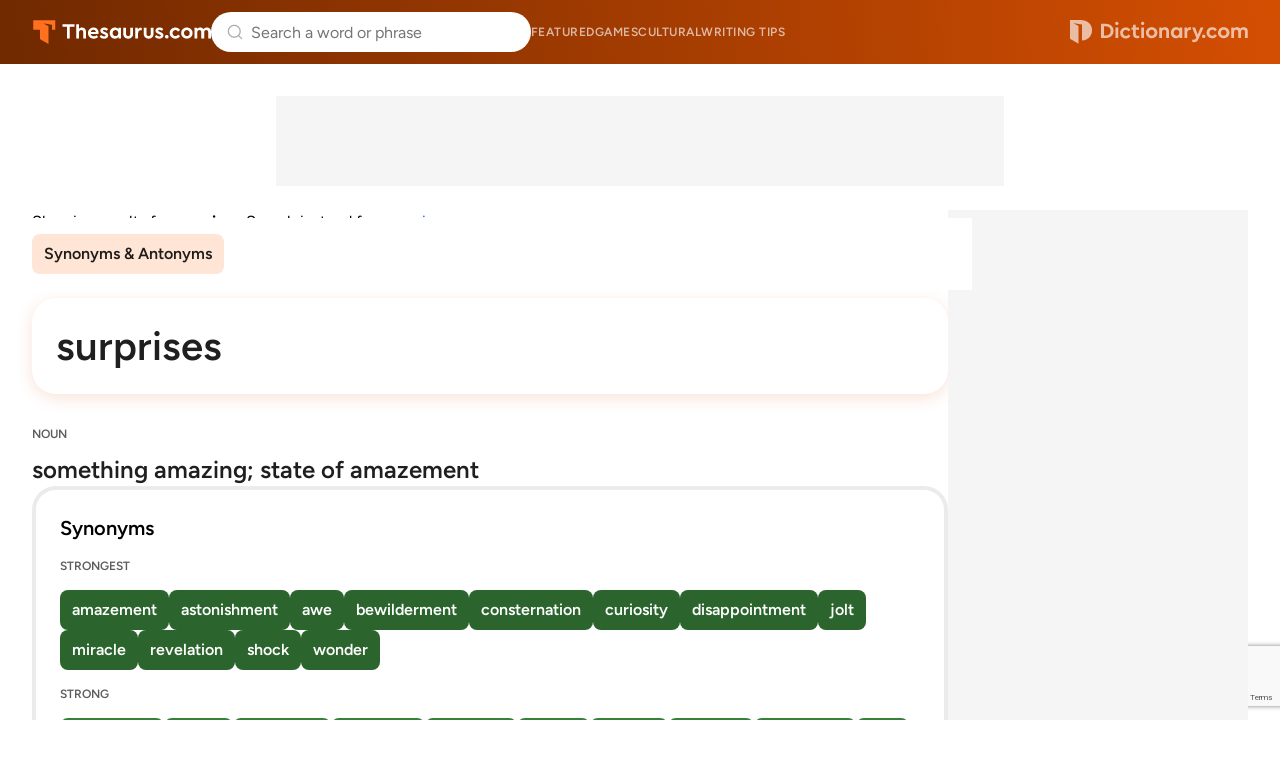

--- FILE ---
content_type: text/html; charset=utf-8
request_url: https://www.google.com/recaptcha/api2/anchor?ar=1&k=6Lf7JnQrAAAAAPHGrpyhBScGaodHXsKHUOnRDX5a&co=aHR0cHM6Ly93d3cudGhlc2F1cnVzLmNvbTo0NDM.&hl=en&v=N67nZn4AqZkNcbeMu4prBgzg&size=invisible&anchor-ms=20000&execute-ms=30000&cb=az3ucm3ke9u4
body_size: 48626
content:
<!DOCTYPE HTML><html dir="ltr" lang="en"><head><meta http-equiv="Content-Type" content="text/html; charset=UTF-8">
<meta http-equiv="X-UA-Compatible" content="IE=edge">
<title>reCAPTCHA</title>
<style type="text/css">
/* cyrillic-ext */
@font-face {
  font-family: 'Roboto';
  font-style: normal;
  font-weight: 400;
  font-stretch: 100%;
  src: url(//fonts.gstatic.com/s/roboto/v48/KFO7CnqEu92Fr1ME7kSn66aGLdTylUAMa3GUBHMdazTgWw.woff2) format('woff2');
  unicode-range: U+0460-052F, U+1C80-1C8A, U+20B4, U+2DE0-2DFF, U+A640-A69F, U+FE2E-FE2F;
}
/* cyrillic */
@font-face {
  font-family: 'Roboto';
  font-style: normal;
  font-weight: 400;
  font-stretch: 100%;
  src: url(//fonts.gstatic.com/s/roboto/v48/KFO7CnqEu92Fr1ME7kSn66aGLdTylUAMa3iUBHMdazTgWw.woff2) format('woff2');
  unicode-range: U+0301, U+0400-045F, U+0490-0491, U+04B0-04B1, U+2116;
}
/* greek-ext */
@font-face {
  font-family: 'Roboto';
  font-style: normal;
  font-weight: 400;
  font-stretch: 100%;
  src: url(//fonts.gstatic.com/s/roboto/v48/KFO7CnqEu92Fr1ME7kSn66aGLdTylUAMa3CUBHMdazTgWw.woff2) format('woff2');
  unicode-range: U+1F00-1FFF;
}
/* greek */
@font-face {
  font-family: 'Roboto';
  font-style: normal;
  font-weight: 400;
  font-stretch: 100%;
  src: url(//fonts.gstatic.com/s/roboto/v48/KFO7CnqEu92Fr1ME7kSn66aGLdTylUAMa3-UBHMdazTgWw.woff2) format('woff2');
  unicode-range: U+0370-0377, U+037A-037F, U+0384-038A, U+038C, U+038E-03A1, U+03A3-03FF;
}
/* math */
@font-face {
  font-family: 'Roboto';
  font-style: normal;
  font-weight: 400;
  font-stretch: 100%;
  src: url(//fonts.gstatic.com/s/roboto/v48/KFO7CnqEu92Fr1ME7kSn66aGLdTylUAMawCUBHMdazTgWw.woff2) format('woff2');
  unicode-range: U+0302-0303, U+0305, U+0307-0308, U+0310, U+0312, U+0315, U+031A, U+0326-0327, U+032C, U+032F-0330, U+0332-0333, U+0338, U+033A, U+0346, U+034D, U+0391-03A1, U+03A3-03A9, U+03B1-03C9, U+03D1, U+03D5-03D6, U+03F0-03F1, U+03F4-03F5, U+2016-2017, U+2034-2038, U+203C, U+2040, U+2043, U+2047, U+2050, U+2057, U+205F, U+2070-2071, U+2074-208E, U+2090-209C, U+20D0-20DC, U+20E1, U+20E5-20EF, U+2100-2112, U+2114-2115, U+2117-2121, U+2123-214F, U+2190, U+2192, U+2194-21AE, U+21B0-21E5, U+21F1-21F2, U+21F4-2211, U+2213-2214, U+2216-22FF, U+2308-230B, U+2310, U+2319, U+231C-2321, U+2336-237A, U+237C, U+2395, U+239B-23B7, U+23D0, U+23DC-23E1, U+2474-2475, U+25AF, U+25B3, U+25B7, U+25BD, U+25C1, U+25CA, U+25CC, U+25FB, U+266D-266F, U+27C0-27FF, U+2900-2AFF, U+2B0E-2B11, U+2B30-2B4C, U+2BFE, U+3030, U+FF5B, U+FF5D, U+1D400-1D7FF, U+1EE00-1EEFF;
}
/* symbols */
@font-face {
  font-family: 'Roboto';
  font-style: normal;
  font-weight: 400;
  font-stretch: 100%;
  src: url(//fonts.gstatic.com/s/roboto/v48/KFO7CnqEu92Fr1ME7kSn66aGLdTylUAMaxKUBHMdazTgWw.woff2) format('woff2');
  unicode-range: U+0001-000C, U+000E-001F, U+007F-009F, U+20DD-20E0, U+20E2-20E4, U+2150-218F, U+2190, U+2192, U+2194-2199, U+21AF, U+21E6-21F0, U+21F3, U+2218-2219, U+2299, U+22C4-22C6, U+2300-243F, U+2440-244A, U+2460-24FF, U+25A0-27BF, U+2800-28FF, U+2921-2922, U+2981, U+29BF, U+29EB, U+2B00-2BFF, U+4DC0-4DFF, U+FFF9-FFFB, U+10140-1018E, U+10190-1019C, U+101A0, U+101D0-101FD, U+102E0-102FB, U+10E60-10E7E, U+1D2C0-1D2D3, U+1D2E0-1D37F, U+1F000-1F0FF, U+1F100-1F1AD, U+1F1E6-1F1FF, U+1F30D-1F30F, U+1F315, U+1F31C, U+1F31E, U+1F320-1F32C, U+1F336, U+1F378, U+1F37D, U+1F382, U+1F393-1F39F, U+1F3A7-1F3A8, U+1F3AC-1F3AF, U+1F3C2, U+1F3C4-1F3C6, U+1F3CA-1F3CE, U+1F3D4-1F3E0, U+1F3ED, U+1F3F1-1F3F3, U+1F3F5-1F3F7, U+1F408, U+1F415, U+1F41F, U+1F426, U+1F43F, U+1F441-1F442, U+1F444, U+1F446-1F449, U+1F44C-1F44E, U+1F453, U+1F46A, U+1F47D, U+1F4A3, U+1F4B0, U+1F4B3, U+1F4B9, U+1F4BB, U+1F4BF, U+1F4C8-1F4CB, U+1F4D6, U+1F4DA, U+1F4DF, U+1F4E3-1F4E6, U+1F4EA-1F4ED, U+1F4F7, U+1F4F9-1F4FB, U+1F4FD-1F4FE, U+1F503, U+1F507-1F50B, U+1F50D, U+1F512-1F513, U+1F53E-1F54A, U+1F54F-1F5FA, U+1F610, U+1F650-1F67F, U+1F687, U+1F68D, U+1F691, U+1F694, U+1F698, U+1F6AD, U+1F6B2, U+1F6B9-1F6BA, U+1F6BC, U+1F6C6-1F6CF, U+1F6D3-1F6D7, U+1F6E0-1F6EA, U+1F6F0-1F6F3, U+1F6F7-1F6FC, U+1F700-1F7FF, U+1F800-1F80B, U+1F810-1F847, U+1F850-1F859, U+1F860-1F887, U+1F890-1F8AD, U+1F8B0-1F8BB, U+1F8C0-1F8C1, U+1F900-1F90B, U+1F93B, U+1F946, U+1F984, U+1F996, U+1F9E9, U+1FA00-1FA6F, U+1FA70-1FA7C, U+1FA80-1FA89, U+1FA8F-1FAC6, U+1FACE-1FADC, U+1FADF-1FAE9, U+1FAF0-1FAF8, U+1FB00-1FBFF;
}
/* vietnamese */
@font-face {
  font-family: 'Roboto';
  font-style: normal;
  font-weight: 400;
  font-stretch: 100%;
  src: url(//fonts.gstatic.com/s/roboto/v48/KFO7CnqEu92Fr1ME7kSn66aGLdTylUAMa3OUBHMdazTgWw.woff2) format('woff2');
  unicode-range: U+0102-0103, U+0110-0111, U+0128-0129, U+0168-0169, U+01A0-01A1, U+01AF-01B0, U+0300-0301, U+0303-0304, U+0308-0309, U+0323, U+0329, U+1EA0-1EF9, U+20AB;
}
/* latin-ext */
@font-face {
  font-family: 'Roboto';
  font-style: normal;
  font-weight: 400;
  font-stretch: 100%;
  src: url(//fonts.gstatic.com/s/roboto/v48/KFO7CnqEu92Fr1ME7kSn66aGLdTylUAMa3KUBHMdazTgWw.woff2) format('woff2');
  unicode-range: U+0100-02BA, U+02BD-02C5, U+02C7-02CC, U+02CE-02D7, U+02DD-02FF, U+0304, U+0308, U+0329, U+1D00-1DBF, U+1E00-1E9F, U+1EF2-1EFF, U+2020, U+20A0-20AB, U+20AD-20C0, U+2113, U+2C60-2C7F, U+A720-A7FF;
}
/* latin */
@font-face {
  font-family: 'Roboto';
  font-style: normal;
  font-weight: 400;
  font-stretch: 100%;
  src: url(//fonts.gstatic.com/s/roboto/v48/KFO7CnqEu92Fr1ME7kSn66aGLdTylUAMa3yUBHMdazQ.woff2) format('woff2');
  unicode-range: U+0000-00FF, U+0131, U+0152-0153, U+02BB-02BC, U+02C6, U+02DA, U+02DC, U+0304, U+0308, U+0329, U+2000-206F, U+20AC, U+2122, U+2191, U+2193, U+2212, U+2215, U+FEFF, U+FFFD;
}
/* cyrillic-ext */
@font-face {
  font-family: 'Roboto';
  font-style: normal;
  font-weight: 500;
  font-stretch: 100%;
  src: url(//fonts.gstatic.com/s/roboto/v48/KFO7CnqEu92Fr1ME7kSn66aGLdTylUAMa3GUBHMdazTgWw.woff2) format('woff2');
  unicode-range: U+0460-052F, U+1C80-1C8A, U+20B4, U+2DE0-2DFF, U+A640-A69F, U+FE2E-FE2F;
}
/* cyrillic */
@font-face {
  font-family: 'Roboto';
  font-style: normal;
  font-weight: 500;
  font-stretch: 100%;
  src: url(//fonts.gstatic.com/s/roboto/v48/KFO7CnqEu92Fr1ME7kSn66aGLdTylUAMa3iUBHMdazTgWw.woff2) format('woff2');
  unicode-range: U+0301, U+0400-045F, U+0490-0491, U+04B0-04B1, U+2116;
}
/* greek-ext */
@font-face {
  font-family: 'Roboto';
  font-style: normal;
  font-weight: 500;
  font-stretch: 100%;
  src: url(//fonts.gstatic.com/s/roboto/v48/KFO7CnqEu92Fr1ME7kSn66aGLdTylUAMa3CUBHMdazTgWw.woff2) format('woff2');
  unicode-range: U+1F00-1FFF;
}
/* greek */
@font-face {
  font-family: 'Roboto';
  font-style: normal;
  font-weight: 500;
  font-stretch: 100%;
  src: url(//fonts.gstatic.com/s/roboto/v48/KFO7CnqEu92Fr1ME7kSn66aGLdTylUAMa3-UBHMdazTgWw.woff2) format('woff2');
  unicode-range: U+0370-0377, U+037A-037F, U+0384-038A, U+038C, U+038E-03A1, U+03A3-03FF;
}
/* math */
@font-face {
  font-family: 'Roboto';
  font-style: normal;
  font-weight: 500;
  font-stretch: 100%;
  src: url(//fonts.gstatic.com/s/roboto/v48/KFO7CnqEu92Fr1ME7kSn66aGLdTylUAMawCUBHMdazTgWw.woff2) format('woff2');
  unicode-range: U+0302-0303, U+0305, U+0307-0308, U+0310, U+0312, U+0315, U+031A, U+0326-0327, U+032C, U+032F-0330, U+0332-0333, U+0338, U+033A, U+0346, U+034D, U+0391-03A1, U+03A3-03A9, U+03B1-03C9, U+03D1, U+03D5-03D6, U+03F0-03F1, U+03F4-03F5, U+2016-2017, U+2034-2038, U+203C, U+2040, U+2043, U+2047, U+2050, U+2057, U+205F, U+2070-2071, U+2074-208E, U+2090-209C, U+20D0-20DC, U+20E1, U+20E5-20EF, U+2100-2112, U+2114-2115, U+2117-2121, U+2123-214F, U+2190, U+2192, U+2194-21AE, U+21B0-21E5, U+21F1-21F2, U+21F4-2211, U+2213-2214, U+2216-22FF, U+2308-230B, U+2310, U+2319, U+231C-2321, U+2336-237A, U+237C, U+2395, U+239B-23B7, U+23D0, U+23DC-23E1, U+2474-2475, U+25AF, U+25B3, U+25B7, U+25BD, U+25C1, U+25CA, U+25CC, U+25FB, U+266D-266F, U+27C0-27FF, U+2900-2AFF, U+2B0E-2B11, U+2B30-2B4C, U+2BFE, U+3030, U+FF5B, U+FF5D, U+1D400-1D7FF, U+1EE00-1EEFF;
}
/* symbols */
@font-face {
  font-family: 'Roboto';
  font-style: normal;
  font-weight: 500;
  font-stretch: 100%;
  src: url(//fonts.gstatic.com/s/roboto/v48/KFO7CnqEu92Fr1ME7kSn66aGLdTylUAMaxKUBHMdazTgWw.woff2) format('woff2');
  unicode-range: U+0001-000C, U+000E-001F, U+007F-009F, U+20DD-20E0, U+20E2-20E4, U+2150-218F, U+2190, U+2192, U+2194-2199, U+21AF, U+21E6-21F0, U+21F3, U+2218-2219, U+2299, U+22C4-22C6, U+2300-243F, U+2440-244A, U+2460-24FF, U+25A0-27BF, U+2800-28FF, U+2921-2922, U+2981, U+29BF, U+29EB, U+2B00-2BFF, U+4DC0-4DFF, U+FFF9-FFFB, U+10140-1018E, U+10190-1019C, U+101A0, U+101D0-101FD, U+102E0-102FB, U+10E60-10E7E, U+1D2C0-1D2D3, U+1D2E0-1D37F, U+1F000-1F0FF, U+1F100-1F1AD, U+1F1E6-1F1FF, U+1F30D-1F30F, U+1F315, U+1F31C, U+1F31E, U+1F320-1F32C, U+1F336, U+1F378, U+1F37D, U+1F382, U+1F393-1F39F, U+1F3A7-1F3A8, U+1F3AC-1F3AF, U+1F3C2, U+1F3C4-1F3C6, U+1F3CA-1F3CE, U+1F3D4-1F3E0, U+1F3ED, U+1F3F1-1F3F3, U+1F3F5-1F3F7, U+1F408, U+1F415, U+1F41F, U+1F426, U+1F43F, U+1F441-1F442, U+1F444, U+1F446-1F449, U+1F44C-1F44E, U+1F453, U+1F46A, U+1F47D, U+1F4A3, U+1F4B0, U+1F4B3, U+1F4B9, U+1F4BB, U+1F4BF, U+1F4C8-1F4CB, U+1F4D6, U+1F4DA, U+1F4DF, U+1F4E3-1F4E6, U+1F4EA-1F4ED, U+1F4F7, U+1F4F9-1F4FB, U+1F4FD-1F4FE, U+1F503, U+1F507-1F50B, U+1F50D, U+1F512-1F513, U+1F53E-1F54A, U+1F54F-1F5FA, U+1F610, U+1F650-1F67F, U+1F687, U+1F68D, U+1F691, U+1F694, U+1F698, U+1F6AD, U+1F6B2, U+1F6B9-1F6BA, U+1F6BC, U+1F6C6-1F6CF, U+1F6D3-1F6D7, U+1F6E0-1F6EA, U+1F6F0-1F6F3, U+1F6F7-1F6FC, U+1F700-1F7FF, U+1F800-1F80B, U+1F810-1F847, U+1F850-1F859, U+1F860-1F887, U+1F890-1F8AD, U+1F8B0-1F8BB, U+1F8C0-1F8C1, U+1F900-1F90B, U+1F93B, U+1F946, U+1F984, U+1F996, U+1F9E9, U+1FA00-1FA6F, U+1FA70-1FA7C, U+1FA80-1FA89, U+1FA8F-1FAC6, U+1FACE-1FADC, U+1FADF-1FAE9, U+1FAF0-1FAF8, U+1FB00-1FBFF;
}
/* vietnamese */
@font-face {
  font-family: 'Roboto';
  font-style: normal;
  font-weight: 500;
  font-stretch: 100%;
  src: url(//fonts.gstatic.com/s/roboto/v48/KFO7CnqEu92Fr1ME7kSn66aGLdTylUAMa3OUBHMdazTgWw.woff2) format('woff2');
  unicode-range: U+0102-0103, U+0110-0111, U+0128-0129, U+0168-0169, U+01A0-01A1, U+01AF-01B0, U+0300-0301, U+0303-0304, U+0308-0309, U+0323, U+0329, U+1EA0-1EF9, U+20AB;
}
/* latin-ext */
@font-face {
  font-family: 'Roboto';
  font-style: normal;
  font-weight: 500;
  font-stretch: 100%;
  src: url(//fonts.gstatic.com/s/roboto/v48/KFO7CnqEu92Fr1ME7kSn66aGLdTylUAMa3KUBHMdazTgWw.woff2) format('woff2');
  unicode-range: U+0100-02BA, U+02BD-02C5, U+02C7-02CC, U+02CE-02D7, U+02DD-02FF, U+0304, U+0308, U+0329, U+1D00-1DBF, U+1E00-1E9F, U+1EF2-1EFF, U+2020, U+20A0-20AB, U+20AD-20C0, U+2113, U+2C60-2C7F, U+A720-A7FF;
}
/* latin */
@font-face {
  font-family: 'Roboto';
  font-style: normal;
  font-weight: 500;
  font-stretch: 100%;
  src: url(//fonts.gstatic.com/s/roboto/v48/KFO7CnqEu92Fr1ME7kSn66aGLdTylUAMa3yUBHMdazQ.woff2) format('woff2');
  unicode-range: U+0000-00FF, U+0131, U+0152-0153, U+02BB-02BC, U+02C6, U+02DA, U+02DC, U+0304, U+0308, U+0329, U+2000-206F, U+20AC, U+2122, U+2191, U+2193, U+2212, U+2215, U+FEFF, U+FFFD;
}
/* cyrillic-ext */
@font-face {
  font-family: 'Roboto';
  font-style: normal;
  font-weight: 900;
  font-stretch: 100%;
  src: url(//fonts.gstatic.com/s/roboto/v48/KFO7CnqEu92Fr1ME7kSn66aGLdTylUAMa3GUBHMdazTgWw.woff2) format('woff2');
  unicode-range: U+0460-052F, U+1C80-1C8A, U+20B4, U+2DE0-2DFF, U+A640-A69F, U+FE2E-FE2F;
}
/* cyrillic */
@font-face {
  font-family: 'Roboto';
  font-style: normal;
  font-weight: 900;
  font-stretch: 100%;
  src: url(//fonts.gstatic.com/s/roboto/v48/KFO7CnqEu92Fr1ME7kSn66aGLdTylUAMa3iUBHMdazTgWw.woff2) format('woff2');
  unicode-range: U+0301, U+0400-045F, U+0490-0491, U+04B0-04B1, U+2116;
}
/* greek-ext */
@font-face {
  font-family: 'Roboto';
  font-style: normal;
  font-weight: 900;
  font-stretch: 100%;
  src: url(//fonts.gstatic.com/s/roboto/v48/KFO7CnqEu92Fr1ME7kSn66aGLdTylUAMa3CUBHMdazTgWw.woff2) format('woff2');
  unicode-range: U+1F00-1FFF;
}
/* greek */
@font-face {
  font-family: 'Roboto';
  font-style: normal;
  font-weight: 900;
  font-stretch: 100%;
  src: url(//fonts.gstatic.com/s/roboto/v48/KFO7CnqEu92Fr1ME7kSn66aGLdTylUAMa3-UBHMdazTgWw.woff2) format('woff2');
  unicode-range: U+0370-0377, U+037A-037F, U+0384-038A, U+038C, U+038E-03A1, U+03A3-03FF;
}
/* math */
@font-face {
  font-family: 'Roboto';
  font-style: normal;
  font-weight: 900;
  font-stretch: 100%;
  src: url(//fonts.gstatic.com/s/roboto/v48/KFO7CnqEu92Fr1ME7kSn66aGLdTylUAMawCUBHMdazTgWw.woff2) format('woff2');
  unicode-range: U+0302-0303, U+0305, U+0307-0308, U+0310, U+0312, U+0315, U+031A, U+0326-0327, U+032C, U+032F-0330, U+0332-0333, U+0338, U+033A, U+0346, U+034D, U+0391-03A1, U+03A3-03A9, U+03B1-03C9, U+03D1, U+03D5-03D6, U+03F0-03F1, U+03F4-03F5, U+2016-2017, U+2034-2038, U+203C, U+2040, U+2043, U+2047, U+2050, U+2057, U+205F, U+2070-2071, U+2074-208E, U+2090-209C, U+20D0-20DC, U+20E1, U+20E5-20EF, U+2100-2112, U+2114-2115, U+2117-2121, U+2123-214F, U+2190, U+2192, U+2194-21AE, U+21B0-21E5, U+21F1-21F2, U+21F4-2211, U+2213-2214, U+2216-22FF, U+2308-230B, U+2310, U+2319, U+231C-2321, U+2336-237A, U+237C, U+2395, U+239B-23B7, U+23D0, U+23DC-23E1, U+2474-2475, U+25AF, U+25B3, U+25B7, U+25BD, U+25C1, U+25CA, U+25CC, U+25FB, U+266D-266F, U+27C0-27FF, U+2900-2AFF, U+2B0E-2B11, U+2B30-2B4C, U+2BFE, U+3030, U+FF5B, U+FF5D, U+1D400-1D7FF, U+1EE00-1EEFF;
}
/* symbols */
@font-face {
  font-family: 'Roboto';
  font-style: normal;
  font-weight: 900;
  font-stretch: 100%;
  src: url(//fonts.gstatic.com/s/roboto/v48/KFO7CnqEu92Fr1ME7kSn66aGLdTylUAMaxKUBHMdazTgWw.woff2) format('woff2');
  unicode-range: U+0001-000C, U+000E-001F, U+007F-009F, U+20DD-20E0, U+20E2-20E4, U+2150-218F, U+2190, U+2192, U+2194-2199, U+21AF, U+21E6-21F0, U+21F3, U+2218-2219, U+2299, U+22C4-22C6, U+2300-243F, U+2440-244A, U+2460-24FF, U+25A0-27BF, U+2800-28FF, U+2921-2922, U+2981, U+29BF, U+29EB, U+2B00-2BFF, U+4DC0-4DFF, U+FFF9-FFFB, U+10140-1018E, U+10190-1019C, U+101A0, U+101D0-101FD, U+102E0-102FB, U+10E60-10E7E, U+1D2C0-1D2D3, U+1D2E0-1D37F, U+1F000-1F0FF, U+1F100-1F1AD, U+1F1E6-1F1FF, U+1F30D-1F30F, U+1F315, U+1F31C, U+1F31E, U+1F320-1F32C, U+1F336, U+1F378, U+1F37D, U+1F382, U+1F393-1F39F, U+1F3A7-1F3A8, U+1F3AC-1F3AF, U+1F3C2, U+1F3C4-1F3C6, U+1F3CA-1F3CE, U+1F3D4-1F3E0, U+1F3ED, U+1F3F1-1F3F3, U+1F3F5-1F3F7, U+1F408, U+1F415, U+1F41F, U+1F426, U+1F43F, U+1F441-1F442, U+1F444, U+1F446-1F449, U+1F44C-1F44E, U+1F453, U+1F46A, U+1F47D, U+1F4A3, U+1F4B0, U+1F4B3, U+1F4B9, U+1F4BB, U+1F4BF, U+1F4C8-1F4CB, U+1F4D6, U+1F4DA, U+1F4DF, U+1F4E3-1F4E6, U+1F4EA-1F4ED, U+1F4F7, U+1F4F9-1F4FB, U+1F4FD-1F4FE, U+1F503, U+1F507-1F50B, U+1F50D, U+1F512-1F513, U+1F53E-1F54A, U+1F54F-1F5FA, U+1F610, U+1F650-1F67F, U+1F687, U+1F68D, U+1F691, U+1F694, U+1F698, U+1F6AD, U+1F6B2, U+1F6B9-1F6BA, U+1F6BC, U+1F6C6-1F6CF, U+1F6D3-1F6D7, U+1F6E0-1F6EA, U+1F6F0-1F6F3, U+1F6F7-1F6FC, U+1F700-1F7FF, U+1F800-1F80B, U+1F810-1F847, U+1F850-1F859, U+1F860-1F887, U+1F890-1F8AD, U+1F8B0-1F8BB, U+1F8C0-1F8C1, U+1F900-1F90B, U+1F93B, U+1F946, U+1F984, U+1F996, U+1F9E9, U+1FA00-1FA6F, U+1FA70-1FA7C, U+1FA80-1FA89, U+1FA8F-1FAC6, U+1FACE-1FADC, U+1FADF-1FAE9, U+1FAF0-1FAF8, U+1FB00-1FBFF;
}
/* vietnamese */
@font-face {
  font-family: 'Roboto';
  font-style: normal;
  font-weight: 900;
  font-stretch: 100%;
  src: url(//fonts.gstatic.com/s/roboto/v48/KFO7CnqEu92Fr1ME7kSn66aGLdTylUAMa3OUBHMdazTgWw.woff2) format('woff2');
  unicode-range: U+0102-0103, U+0110-0111, U+0128-0129, U+0168-0169, U+01A0-01A1, U+01AF-01B0, U+0300-0301, U+0303-0304, U+0308-0309, U+0323, U+0329, U+1EA0-1EF9, U+20AB;
}
/* latin-ext */
@font-face {
  font-family: 'Roboto';
  font-style: normal;
  font-weight: 900;
  font-stretch: 100%;
  src: url(//fonts.gstatic.com/s/roboto/v48/KFO7CnqEu92Fr1ME7kSn66aGLdTylUAMa3KUBHMdazTgWw.woff2) format('woff2');
  unicode-range: U+0100-02BA, U+02BD-02C5, U+02C7-02CC, U+02CE-02D7, U+02DD-02FF, U+0304, U+0308, U+0329, U+1D00-1DBF, U+1E00-1E9F, U+1EF2-1EFF, U+2020, U+20A0-20AB, U+20AD-20C0, U+2113, U+2C60-2C7F, U+A720-A7FF;
}
/* latin */
@font-face {
  font-family: 'Roboto';
  font-style: normal;
  font-weight: 900;
  font-stretch: 100%;
  src: url(//fonts.gstatic.com/s/roboto/v48/KFO7CnqEu92Fr1ME7kSn66aGLdTylUAMa3yUBHMdazQ.woff2) format('woff2');
  unicode-range: U+0000-00FF, U+0131, U+0152-0153, U+02BB-02BC, U+02C6, U+02DA, U+02DC, U+0304, U+0308, U+0329, U+2000-206F, U+20AC, U+2122, U+2191, U+2193, U+2212, U+2215, U+FEFF, U+FFFD;
}

</style>
<link rel="stylesheet" type="text/css" href="https://www.gstatic.com/recaptcha/releases/N67nZn4AqZkNcbeMu4prBgzg/styles__ltr.css">
<script nonce="uBcBP6VEP4HKowO8R-LO_w" type="text/javascript">window['__recaptcha_api'] = 'https://www.google.com/recaptcha/api2/';</script>
<script type="text/javascript" src="https://www.gstatic.com/recaptcha/releases/N67nZn4AqZkNcbeMu4prBgzg/recaptcha__en.js" nonce="uBcBP6VEP4HKowO8R-LO_w">
      
    </script></head>
<body><div id="rc-anchor-alert" class="rc-anchor-alert"></div>
<input type="hidden" id="recaptcha-token" value="[base64]">
<script type="text/javascript" nonce="uBcBP6VEP4HKowO8R-LO_w">
      recaptcha.anchor.Main.init("[\x22ainput\x22,[\x22bgdata\x22,\x22\x22,\[base64]/[base64]/MjU1Ong/[base64]/[base64]/[base64]/[base64]/[base64]/[base64]/[base64]/[base64]/[base64]/[base64]/[base64]/[base64]/[base64]/[base64]/[base64]\\u003d\x22,\[base64]\\u003d\x22,\[base64]/DnsKWw4fDl8K+wofCoAzCuArCuHFhIFzDrg/ChADCqMOrMcKgR2Y/JVHCisOIPUvDksO+w7HDt8O7HTIGwpPDlQDDk8KIw65pw5U0FsKfC8KAcMK6NRPDgk3CjcO0JE5Qw6lpwqtSwpvDulsbcFc/IcOlw7FNVz/CncKQVsKoB8Kfw7Nrw7PDvB7ChFnChQPDnsKVLcKmPWprJRhadcKQFsOgEcOGE3QRw63Ckm/DqcOZZsKVwpnCgMOXwqpsasKYwp3CsxnCgMKRwq3CgjFrwptlw6bCvsKxw4/Crn3DmyEcwqvCrcKxw4wcwpXDkjMOwrDCslhZNsOnIsO3w4dlw412w57CjMOUAAl/w4hPw73CnXDDgFvDoWXDg2wiw71iYsKiX3/DjCoMZXIHfcKUwpLCuip1w4/DnMO1w4zDhGtJJVULw5jDskjDk0s/[base64]/Cj3U6OsObC8OFwrdWw6zCk8OmGMKjw6TCtAfCog/Cm0URXsKffzMmw6/CmxxGasOCwqbChXPDmTwcwo9kwr0zA0/CtkDDmk/DvgfDr2bDkTHClcOwwpIdw49kw4bCglNUwr1XwrbCpGHCq8KXw6rDhsOhUcOIwr1tBDVuwrrCs8OYw4E5w7HCiMKPERvDihDDo3DCrMOlZ8Omw5h1w7hgwoRtw401w78Lw7bDhcKGbcO0wrHDqMKkR8KOY8K7P8KnC8Onw4DCglgKw64Jwqc+wo/DqGrDv03CvzDDmGfDpyrCmjoNbVwBwpfCow/DkMKVIGk3BjjDgsKZaiLDrRHDtDzCscK+w6LDj8K7dU3DmxcJwoMZw7JjwoRawqxxU8KBNE9cEVHDtcK4w40mw5toMMO/wpxxw47CvV7CscKVW8K5w7zCkcKuG8KPwq/Cv8KWTcOOQMKVw77DpsOtwqUhw5dJwo3Dk0g6wq/CnRHDtMKBwpRuw6PCvsOTa3PCqsOHBg7DmkbCncKkPQHCrcOVw7LDnlQGwoYuw6VlLMK2Jl9+SBAww6lWwqzDsCsPa8OfTMODKMKow4/CksOvKD7Dm8OqacKyMsK2wr8tw7w3wovDr8OQw4l9wqvDqMKpwoEMwrbDo1PCiCoYw58lw55gw7nDuhxsc8Kjw5/DjMOEaXooRsKrw5t3w67CtyQww77DssKqwoDCosKewqjCnsKeC8KLwqxfwqg8woNdw43CvwALw7rClTLDhnjDli17QMOwwrdnw70jAcOYwrzCp8OHQT3Cvj4YRzTChMOtBsKRwqDDuzfCpV0SUMKPw7t5w4BUBXAzwo3DicOKV8OoZMKHwrRfwo/Di0rDoMKHJBbDlwzCmsOOw7pgIgXDgnViwo8nw5AcKmnDrcOwwqpJFlTCjsKJQgrDmkQwwpzCpyfCtWDDixYBwqzDmB/[base64]/w4XDr8OzJCfCo3XCjsOsw7bCl8OLY8Kjw4HDuHoVfxU+Q8K1ek0lTsOvGcOHUWB2wpzCtsOPf8KPW1wfwpLDh0Y3woMaWMKTwoXCpy1xw6ImUMOxw7vCvMOhw4nCgsKOP8KnUgIUFCfDo8Kow5kUwpdNSV0rwrvDnH/DgMOsw7zCr8Oowr3CosOJwpNSeMKPQCLCk2HDssOiwqtuM8KgJWHCiifDqMOAw67DrMKvZT/CscKrHQvCsFAifsO2woHDiMKjw7YiFWdbTk3CgMK/w4oTdMOGM1LDgsKkaG/Cj8O5w5N3YMK/McKUbMKoLsKZwoJRwq7CkSQ9wolqw5nDvSpowozCvkAdwozDkVVrIMOqwpt+w5TDu1DCsWEfwpbCmMOJw4jCt8K6w5hhHV5YUm/CvT5ve8KDc3LCl8KVSTlWTsOhwp8zJAsebcOcw67DvzzDvMODdcOxXcO3BMKUw4deaQM0fRkZXyhSwo3DkG4WCg5yw6xCw4czw7jDuQUFUAZGAXXCucKqw6ZgfxMyC8OWwp/DjjLDk8O+IlHDiRZwKBNdwojCoQwbwqs3S1jCjsOBwrHClA/Cng3DhQcTw4zDs8K9w6ITw5tIWhvCjcKLw73DtcO+b8O7LMOwwqh0w7wdWC/DisKPwrPCiS0VZlTCr8OuS8Kgw7JRw7zCvkJ3T8OPIMKkcVbCm0wDTmrDpUzCvcKjwpobNcK5ccKLw7pONsKpCsOlw6/Ck3jDkcO9w7Z3U8OqRRURDsO2w7vCn8OQw5XDjXduwrxtwrLCj38IEzN6w4LCsQLDnQFMLioMNxd+wqXDiTNVNCZzXcKNw6ANw4LChcOtQMOnwrdiEcKbK8KkVHRbw6nDry3DtcO/wpjCgnHCvlHDrSk0Zj9wfg4xUcKVwrtmwopDCDgpw5DDuTpnw53Dln9jwoIYeVHCqkkQwpnCl8KPw5l5OUTCumTCsMKDNMKOwojCnT0PMsKHwq7DpMKdLHE9wqXCrcOVbcOywoDDky/Dq1A+dcK1wrvDlcOcYcKWwoQIw6YRCirDtcKBFydIGDTCplzDq8Kpw5rCscOtw77ClsOhasKHwrLDjhnDgAXDvG0Bw7fDksKjW8OlAcK7NXgpwoEawoEiLR/DgSp3w5zCugjCtUMywrbCnQTCo3Iew73DvlUDw7Idw5bDkg3Dthhtw4LCmVJtCHhgf1/DqgkKEsOCfFbCpMOGZ8OvwoU6McKywozCqMOww4nCmwnCpk8/IB5LLDMPwrjDvh8ebSTCg1piwoHCk8O6w6VKEsO+wpfDrRoKAcK2OzTCk33CvmE9wp/CgcKRHw5bw6XDqSrDusOxY8KVwp49wqEGw7AhXsOmMsO/w7/[base64]/Dl1bCll/Cp1jCmiF5WMOoAm9NIcKEwqvDjCgiw7bCpQbCtcKwBsK1JVfDp8Orw6rCuXrClCgkw6PDiCYLQBR+wodYT8OoIsOgwrXClEbChELCjcK/[base64]/ClcKTw4/DrMOxYRRwwrIywr1NZA7Ch8KEw6gtwq1bwrFjcBPDrsKsJjolDQLCvcKYCcO+wpjDj8OZUMKVw48lC8KWwqwUwqbCisK3Uz8bwqM1w5ljwr8Jw67Do8KfV8KdwqJXUzXCkG0uw6UTez0FwrAuw7rDmcO0wojDi8KSw4w5woZ7NH/DvcOIwqvDp3jChsOTTcKVw7jCi8KhCsKyOsK6CBnDn8KaY0/Ds8KtOcOwbmXCicO6RMOCw493WMKAw7zCmnh1wqsZezUcwpbCtGLDjMOkw6nDv8KUDS9+w73DsMOvwo/Cvj/CmBxYwpNde8O9YMO8wrfClMKawpbCo3fCkMOcecKbN8Kowr3Cg2NMR1YoWMKLc8K2WcKvwqLCssOQw4Ecw4Vlw67CmRIawpTCjnXDgHXCghzCv2U6wqPCmsKBMcKWwqkyaV0HwoPCksK+D1/CmEkPwqBBw4tRIsOCY0RzZcKMGFnDqjF9wostwoPDkMO2d8KrO8O7wr9Hw6rCr8KkQsKRUsKtS8KRNEUswqDCisKqEC/Cp2zDicKBYH4NLDQaMyDCiMO5JMOnw7pTQMO9w6IbKjjCrQvClVzCuWbCrcOUWiTDhsOnHMOcw7kgXMOzOEzCp8OXPS0kB8K7GXMzw7lSVsOEdBbDl8OxwprCqRxueMKsXRM2wp0Uw6vCqMObCcKmbsOSw4Jewp/DtMKrwrjDoiQQXMOtwrxhw6bCtHIqw4XDnh3CtcKew50fwpHDgSvDlAh9w4V8YcKTwrTCpRzDjsOgwprDkcOaw6k9BcOOwoUZJcKnFMKDSsKKw6fDmwBhwqt0QFhvJ2M7Ux3Dm8K/MyTDqMOoacK2wrjDnEDDrsKYLTQrAsK7WRE0ZcO+Hg3Djzk/O8KWw6nClcKQa0/DrWXDosO8wpPCgsKpZsKvw4nCpl7ClMKOw4tdwrU7PiXDhhY7wrNkwpVDEEd8wrvDlcKFS8OKEHrDpUozwqnDhsOtw7HDhktlw5PDt8KAAcKJUAsANxXDpCQ/Z8Ozw77Dt0oWa01iCl7CsGjDmEM8wpQXbAfCmhbCuDFDN8Oyw6fCnG/Dm8OlXnVCw4VPVkl/w47Cj8OOw6E5wp0pw7FjwoHDtBg1LQ3DkW0cMsKKXcKEw6LDqCHChSTCrTshVMKzwrB5EyXCqcObwoPCpHHCvMO4w7LDvR1YKyDDqTzDncKYwrNrw5fCnn9wwrTDnUo9w6bDtEssbMKFRcK6O8KLwpJQw7/Dk8OSNyXDgzzDuwvCuR7DnUPDpmbCl03CmMOxB8KAGsODA8KmdEPCjWNpwrHCkk0gFxk8NQzDlkbCjDTCh8KqYnZCwrpWwrR9w5XDjMOhYwU4w6PCq8Kyw7jDjMOIwrjDrcOEIkXDghxNO8KHw4XCsRobwpsCSVHCtXpgwrzCj8KbOATCpcK7b8O7w7/Dtz86GMOqwpvChxZqOcKNw4ouwo5gw6jDmU7DjwUnCcOfw5l9w548w7caWMOBayfDhsKNw5I7QMKLRMORMBrDncKKJxwkw7s5w4/Ck8K4YwfCsMOnQ8OTZsKHf8OdUcKjKsOjwozCmS13wrJ8PcOcKsKnw4Zxw6wPZcO5fMO9YMOXLcOZw4IKI2vDq0DDv8O4wpfDrcOrYcKvw43Dq8KMwqNFAsKTF8OKw48OwrtRw4x0wo5Qwq3DrcORw7XDkkRwZcKbJsOxw5Nxw5HClsK2w7EKQx90w4rDnWtULi/[base64]/CmcKOw6fCv8Oww6UXIWQRwpfDhArDnMKtc0AhwqHCksOqwqBCE3VLw5HCnGXDnsKbwql/XsOqTcKBwqfDtGvDj8OPw4N0w48jJ8OWw6gcHcK9w5nDrMKIwpXCjlXDq8KDwoROwo5Vwo9yJMO6w5N6wrvCkxxjJ3HDv8Odw4M9bSYGw5TDoRbCuMKuw5kuw6bDpBPDgwtcEhbChBPDtD90EGjCjyTCnMKhwpXCosKqw6AIGsO7WsOjwpDDnBzClhHCojjDgj/DhkjCr8Kiw59ww5FIw4R7PQLCkMOpw4DDo8Kow4/Dpl7DgMKTw6FLGiYrwrsRw4sAUgzCgsOew4cbw4ZnLwrDpMO4RMOmMwE/woBaan3CjsKBw5zDhcOSRXLCvFnCpcOwWsKAIMKqw67CtsKSHB16wrzCqMOJBcKdGWjDunrCpcOzw58POl3DhwbCrMKsw7DDnEsnMMODw5sEw6gqwpIVPhRSER8Ww5jDlDgKEMKNwrVNwph9w6jCtsKcwojCllgZwqkgwqITb0p1woV6wrQSwr/[base64]/CrnkOVT1uaQnDnQPCr8KRW1VZwpfDvmB9wpLDocKPwrHCkMKvA0LChAXDoyrDoX0XH8KCJ018wrDDj8KbC8ObLT4Wb8KYwqRJw5DDgcKeKsKuKRHCninCj8OJFcOQHsOAw7oAw77DiSt/[base64]/wp3Dn2TCgHQICcOVeDLClcKJO2zCk8KfOcKqw6NcGwXCphtqZwTDqUZRwqZ4wrTDim4ww6obAcKwTElsHsOIw5E+wrNXCEtPHcKuw6w0XcK1UcKMfsOvTgjCkMOYw4R3w5zDkcOjw6/DhcKaZAPDnsKrCsOGLMKdKSfDnwXDlMOGw57Cr8OXwpV9wovDn8Odw6PCnsKwd1BTPMK1wq9Jw7vCgVteZEHCrlYFTcK9wprDiMOmwo8/WsOBZcOFTMK1wrvCqxZ2csO5w6nDlQTDv8OnU3s1wrPDn0kfEcOTIVnCm8Kdwpgiwpxaw4HCm0VMw7PDjMOQw7vDpHBzwpHDiMO/[base64]/DpMKoa3VMVcK1woUWwo/CuQzCulTDl8KnwqMXVzILXFQ5wr5bw5gDw7dJw70PNGIID1PChwdiwottwpRPw4bCvsOxw5HDlDPCi8KwEDzDrBDDvcKuwp82wqs5HCfCoMKbMjpXdx1YNDbDoXpKw7bCksOBB8ObCsKxUX5yw7YPwr/CusOLwpV6TcOWwphZIsOFw7AUw5IsFj8gw6PCjcOiwqjCmsKNfsOqw7VNwonDoMOAwoFgwoMCwqPDq08YfhjDi8KBQMKmw4YcFsOSTMK+YhjDrMORHlQKwq7ClMKLR8KtA2bDj07CkMKJSMK/KsOKXMKywosIw7DCkXdbw5YCfcOkw7LDhMKrdiZ4w6DCuMOkVMK+UUQfwrtSaMKEwrUqDsOpEMOAwrodw47CpGU5AcKmPMOgFm/[base64]/[base64]/[base64]/DtMOWw7I0w4jCmxjCgsOMf8K4FMK8w5bDrMOjw58nwpfCsizChsOrw77CjWjCqcOlK8OSDcOic0rDs8KrQsKJElB9wpZGw4bDvlLDssOYw7JFwrMiRDdSw4/DosOQw4/DjMOywrnDssOdw6J/wqBGPMKAYsOgw5/CkcKFw5DDusKNwpMNw7LDjwdremMFRcOowqkRw6bDr0LDmkDCvMO/wr3DqBfDucOvwrcLw7TCgUnCt2E7w4QOBcKhf8OGdG/DpsO9wqJNCsOTYTI+d8K5wodsw4nCjknDrMOjwq4FK00Qw5w2TUlxw6JJX8O3InbDosKUaHTChcKxFcKzJirCuwbCjsKhw7jClsOLKCFsw4UBwpZpA3hXZsOwLsK8w7DCgsOAIzbDmcOdwo9ewqRsw4QAwrjCisKCY8O2w7nDgmrCnV/CmcKpecKZPTU2wrDDucKgwpHCphVnw4XCtcK3w7YuBsOsGcOsE8OcUhZ5R8Oaw6XCjFYjUMObfl0PdBfCpVPDs8KINntcw4/[base64]/Ci37DrMOPw75+eHtqw7nDsXDCqMOBw5QFwo3Dp8KSwpTDlxdmQjXDgcKZJsOZwpDDs8Kqw7hrwovCuMOtAnTCgsKFQDLCocKUTAPCpynCqcO4UWvCtx/DicOTw5t/F8OBeMKvF8KuOzbDtMO6c8OAK8K2YsK1w6PClsKoVDksw53ClcO1UU7CmcOGAcKUBsO7wq1iwpZhbcKHw7DDq8Oye8ONNgXCpW3CvcOAwo4Owr58w5ZMw6TCsRrDnzXCnB/Chg7Dh8KXc8O7wrrCpsOOwp3Dg8KPw7zDqREXcMK+UUnDnDgvw7DDq2sOw4NCPUXCtzDCn3DDuMOYcMOeBsOmdcKnYBJbWS4YwrR6CcKkw6XCvU81w5YGw6/DrMKTecKrw51bwqzDuA/DhWEVI0TCklPCiRFiw69KwrVIUlPCg8O9w43DkMKYw4wDw5jDh8ORw4Jsw64ba8OcKcO/G8KBd8O+w6nCnMKQwo3DgcKyIUQOcCt+wp7Dr8KqDk/DlU99VMOlOsOkw6TCrsKABMKJY8K3wozDnMOfwo/Di8OrKhRNw4BiwqgbEMO4FsO4JsOuw75IOMKdPVXChmnDp8O/wqoSUAPCvD7DusOFPcKfUMKnMsOIw6gAXMKXNG0jQRHCt1fDmMKGwrRmEEnDnmZfVSFXWBAAZcK6wqTCtMOVX8OoUxUoH1jCo8OcSMOpJMKswrcYRcOcw7NiPcKCw4A0LycOKlAuc2B+ZsOZNBPCn3nCoS0+wqZCwrnCrMONDWoVw79BacKXwp/CicKUw5vDl8OAw5HDtcOYGcOVwo0rwoXDrGjDn8KaccO0UsO/di7Dn1dTw5UXdsOfwr/DqBIDwogbQMK1URnDu8OIw4NMwrbDnGUFw6PCo2R+w5rDpD8Kwp8kw4phJl7Cg8OhJ8Onw7cuwqzCkMK9w5bCmS/DpcKaacKnw4DDssKWfsOewpjCsC3DqMOVCQjDhEZdJsO9w4bDvsKnExcmw69QwqRxK1AfH8OUwoPDicOcwrnDtgXDksOCw5h/[base64]/[base64]/DtDFhajUmwqtgOcKJIWwqw7DCokYgMTLCvsOAXsO1wrNvw7zCn8OnW8OYw5LDrcK4SSPDvMKCT8OEw7nDkHJswrUewozDtsKVSAsSwqPDjT4Mw4HDvXjDnnk/bS3CgMKDw7HCqi9lw5jDh8OLIU9Zw7DDgXI3wpbCr1tbw4zCt8OWQ8Knw6Z0w4sRY8O9EhfDksKaHMOBWjLComZmHzFxAG/DlFRKGmzCqsOpEU8Hw7RqwpUuWHYcHcKywrTCiAnCvcOZbgPCqcKpdWxJwpkVwpt2Y8OrT8OVwrxCwo7CmcOGw4gkw7xKwrFoABzDtFTCksKQJWdbw5XCghfDk8K2wrwfc8OPw6fCkV0te8K8B1zCscKbecKJw6MCw5dLw5h8w68vE8O7aQI5wqhsw4PCmsOlaGg0w5/ClDgDJMKdw6DCk8KZw5IQVWHCqsO7SMOePxbDlSbDt1vCrcKQPTzDhDjCgGbDlsKkwq7Cum0UNHQSbwIdYMKlRMK7w5vCiEfDlkUtw6TCknxKFEnDkUDDvMOHwrDChEQ1UMOFwrIkw6tjw7/DoMKrw5ExH8OrPwkfwoBGw6XCjcK+dQB0Pzoxw651wocfwq3Cq2rCr8KQwrRrCMKawpPCo23Dig7CsMKoRg7DqTlJGD7DvsK2XiUDXRzDs8O/RhVDZ8OVw6ENOsOFw6nCqDDDqVBawr9gYExew4pABXHDiSXCsSjDkMKWw7HCujVqFVjCviM+wpPClcOBRlpWR37DriRUfMKYwrzDmF3CjDfDksKhwrDDmWzCj1PChcK1wobCoMKNY8OFwolOPGUsVUDCmH7ChTV4wpbCtMKRBx4wT8OBwpfCmB7Drz5Hw6/DlWVDLcKuC2bDnnDDj8KtB8OgCQ/DkMO/dcKVHMKnw77DqH0/PS3CrlM7wqQiwpzDk8KnGMKlNsKQMsObwqjDtMOfwphew4MSw63DjjfCij41VlR5w6Itw4TCiT1KSX88R3xBwpVsX0J/NMKBwoPCryjCvy4rLcK/wplqw51XwoLCu8Onw4wZcWLCt8OpN3nDjnFWwqMNwqjCkcKqVcKJw4RPw7zCsWhFIcOHw6bDqTzDlxrDscOBw45rwrQzDg5vwrLDosKlw77CpgVVw5nDvsKdwrZEWExKwrPDoUfCrSJowrvDqTrDjHB9w4bDjSvCoUohw6LCpxrDs8O8d8OzcsO8wofDtwTDvsO/AcOVEFJywrDDrEzCqMKGwozDtMK7OcO1wrPDqVlUN8KEwprDscKvDsKKw4nCi8OLQsKXwrdkwqFgYAZERsO3OMOsw4d9woZnwrteQTYSPm/[base64]/DtcKxb8ODwrl2K8O5w63ChMKuBw/DkMKLw4BIw6TCq8KlayR6VsKNwpvDhsOgwrJ8dAxUDhEwwozCnMKOw7vDmcKFe8KhLcKAwrzCmsO9Skscw655w7AzDG91w5PCnhDCpEtSW8O3w6xiHHJ3wqDCusKfRXnDjVBTIhBGS8KQbcKAwr/ClcOJw4E2MsOhwrTDpMO/wrI6CUUsRMK2w41kWMKvDh7Ct0bDpEAZa8Oww4PDg1ARcmYBwqzDu0QAw6/DuXksSiIoBMOgdHFzw5DCrWPCrMKhXMKmw5vClGREwrp9VlEqFADCi8O/w416wprDksO9Z29FYsKvaQDCjUDDjsKQR2ZrESnCp8KOPABXQicow5NEw5HDrxfDtsKIGMOSbmTDi8OnCHTDrsOCP0duwpPCowHDiMKHwpfDkcKJwo8Iw6/Dr8O7IxjDk3TCgXs4wq0fwrLCpy1pw6PCimTClDJiwpPDvjYqOsO/w5PCtwrDtyNewpoBw5jCusK4w7NrKmNVD8K5HMKnAsOOwpdBw6LCtsKXw6YBECMADsKUWSMhA1NiwrPDri/[base64]/Dh8KHwq3CncKnw5fDtybCtGbDqcK1YcKIw6XCh8KMHMOhwrHCvCBAwoZTHMK0w5cywpFswq/Cq8K/[base64]/Dm8OIAXIgw7U0BsOcOBbDqsK3w7pmw63Ck8OmCMODwq/[base64]/w6Zna8KmwrvDn8OdXVpvYcObM8ONH8OzwpBOd09fwq8Mw58VWgYCbBnDqH46FsKrdSwlJmB8w4l/CMOKw4bCm8OdOgENw5JQeMKsN8OBw7UBdlvDmkkSZ8K5VDLDu8O0NMO1wo5zCcKBw6/DpCI0w58Ewq1iTcKCH1/[base64]/QRHClsOmwrxkBUpqw7k5woPCkMKxBMKKHQw7UX/DmcK5dcOgYMOhd20JPW3DqsK3bcO1w5TDlXHDlHN6VHTDsgw+YHYVw5DDkDnDkkXDrlvCncK4wpvDkMOxH8O+PMOlwqVPQTVmXcKaw57Ch8KSScOhB0h4JMO/w69fw67DhmBAw4TDl8OGwrkiwpsmw5nCvAbCn0PDn2TCoMK+D8KqfglDwqXDnGvDgjorVWbDnCLCrMOBwoXDrMOFH2tswpvCm8KObE3CtMKnw45Nw7dufcK9I8O4f8Kzwq16H8Oiw65Uw5PDgEl9Ny0uJcKlw5hYFsOxQDQMNkZheMK2csKtwrM/wqQFwqBUZMKhC8KOIcKxcGLCvBN2w4tGw6XCtcKRR0t/eMK6wrY1KlnDsV3CpyPDlTVBIjXCvSc3dcK7KsKtSGTCmMKlwonCvUvDp8Oww5hjbjh/[base64]/wq7DuXJvwo/[base64]/ClsK6UcOIJSpfw7/Crl/Dt3HDu8KAw67DiMKZLGRjBsOIw6NqGU9/wp3DtjgTT8Kxw4LCusKMGEvDrRdGRwTDgRrDl8KPwrXCmwHCp8KAw6/Cl0/CgDvDr0IdSsOpE2hgH03CkB1xWUsowrbCksO7CFVKezrCrcOEwqImDzUVYQ/Cr8OBwq/Dg8KFw7jClirDksOPw6vClXc8wqzCm8OnwpfCgsOKV2HDrMKEwoE+w5stw4fDnMOFw4wow6FMCFobT8OHRynDsD7DnMOYDcOlNcKuwo7DlMO/c8K2w7lqPsOeEGrCrycvw6wkQcODW8OuVxYew4AgIMKyVUjDsMKSQzrDpcKjV8KhVmzCslhwAhfChBvCoCR3LsOydHh7w4bCjCbCsMO/w7Enw7JlwpTDssOXw4RXcWjDosOuwqTDpkXDscKHe8Kpw7fDkUvCskfCi8Osw4zCrTtNAMKFfCrCogfDmsOvw4bDuTorcVbCrE7DqcOBIsOow6PDsA7Dv3PChChlw57CucKcUnDCixERTzHDgMONeMKqLHfDjzXCj8KZAMKmEMOlwo/Dkks3wpHDisKvNHQYw4bDpFHDoEVVwoFxwoDDgXRYOwrChTbCvABpM1rChFLDlXvCqXTDggsHRA5vMhnCizscTH8kw7YVTsOLZgocHnvCrktFwrsIAcO6RMKnfUhENMOiwpLCk0hWWsKvSMO9acOEw4sTw4Nzwq/CilUKwoF+wpLDvSbCh8KWBnjDtyYcw4PClsKGw7dtw49Rw7lMEcKiwrNlw6bDmmDDkmIIYB8owrvCjcKibcO3YsOOU8Oyw5PCgUnChmPCqMKoekQuX2TDuVZ6LcKtHD1vB8KdNcKJaUUiIwoHWcOhw7gkw4lAw6TDh8OvFsOswrElw67CumF6w70QccK/wr86YEEOw4UJT8Obw7lEN8OXwrrDtsOow5wCwqI5wrx6X1UrNcOUwptiE8KZw4HDssK4w7VTBsKNGhkpwqI7XsKfw5/DsQgBwp7DqSYvwrEcwpTDnMO+wr/CssKOw7rDhBJEwp/[base64]/DgjnDosOXwpLCuF0PwobDisOVF0tjwqHDl2XCsSnDsXnDmHZSw4kiwqkGw78NDzgsPUxlBsOSBcOEwpsuw7vCtHpBAxcEw5vCmsOQNcOxWGIYwoDDksKfw5DDssOKw5gaw6bDn8KwAsO+w6vDtcK9VjAMw7zCplTChwXCg0fCnhPClG/DnnoFYz4pw5VkwozDt09lwqLCvsO5wr3DqcO2wpcQwrJgOMOBwp8ZAw80w7ReG8OowrtAwoQEQFg0w5MhVRDCusK1FykJwobDsj/CocOBwqnCpMOqw63Dh8KLN8K8dsK/wpwkLiVlLwfCksKWEsOWQcKrNcKfwrHDn0fCsiTDjUhxbFRrJ8K2XzDCoyfDrmnDtMOxA8OcKMOWwpIcUl7DuMKlwpzDpsKGA8Kuwrlaw7jCgG3ClTlxG1l/wrDDr8O7w7PCpcKGwqkbw7hmD8KLOkLCsMKow4Y8wrfCtkLCvksewpfDlnhfeMKPwq/CqVFqw4QKJsO0woxMfXwuJh5AY8OnU1QYfcOawrIhT3Npw6FVwrfDvcKnXMKuw47DsjvChsKbEsKTw7EUc8OQw71GwpJRRsOHZ8O6fljCvk7DulHClsKzQMO0wqZWVsKfw4U6ccOHB8OSeyTDvMOeIz/CmDPDicKkXDTCthp1w68mwr/CnsOOGQTDpcKew6tOw6PCkV/[base64]/[base64]/ChsKrw5gZBMKyFcO7wotAwrF/E8OIw5I0woIuV03CtzI/w7pFRz3DnzJUOQLDnTvCnldXwpAEw5TCg3p/RcOrdMKJAz/CnsOvwq7Cj2ZwworDmcOIO8Oxb8KuKUIywoHDpsK7FcKbw5c5woEbwpDDsBvCgEcmRH0xUcOmw580NMOfw5zDkMKZw48YTzVFwp/[base64]/[base64]/wpbDmMOjX3lkw53DszBRwp5QFcKnwp3ChcOdwpbDtlpGXggkXAp8KEJXw6bDmAAKOsKLw5krw7PDpBYiXMOVE8KTfMKawqrCrsOkWXpqcQfDmHwgNsOIJUzChyVFwrXDqMOZQcKJw73DtmDCi8K2wq5VwpVhUMKHw6DDuMOtw5V/w6HDlsKewqXDrSnCuzPCjGjCusKhw5jDjyrCmsONwoHDnMK6Ol4Ew4Qkw7pnRcODaQbDl8KAJ3bCs8K5AVbCtSDCvcKJJsOsRFopwpLDqV04w6hawqcFworCszTDicKwEsO9w7oRSh4nK8OQG8KWG2zCjFhxw7Q8QCZ0wrbCmcK1ZELCgizCu8K4I0jDocO/Six/[base64]/w5/Cp8OoPx5GesKbKsOOJsKPKD55M8Kcw4jDkDrDosOZwphxOcK+PWAUa8O1wpLCm8OLacOyw4AHCsOFw5dGVFbDlgjDusOYwopzbMO9w6sTP1hHwroTJsOyPMK5w4Q/YsK4MxsSwq/[base64]/[base64]/[base64]/DjMKtMWzDmsKBNWQfSsKIBhgYS8ObOQ/CuMKvwo0+w5jCkcK5wpE3wrQ+wq3DonzDk0rCg8KoGMKyJT/[base64]/LMO6e3kGMsKsGS9ROloeacKaa3HCrxDCgQ9+C0fDs0kxwq8nwpEtw5rDr8Kkwq/CucO5RcKQNHPDm2DDrhEIH8KaFsKDbTQAw6fDpCoHcsKYw4h7wphwwo5lwp48w6PDi8OvZcKtX8OSbHYFwoQ4w4A7w5TDhHooEVrCqUd/[base64]/DkRwrw7/Do8K5EMKxw73CosKow5fCukbDjQk1MMOiDkHCpH7DkUslFcKAMhtZw7VWPjBPdcO1woTDpsK8UcOswo3DnQMxwoIZwo/DljzDssOCwr9MwofDkyvDlgTDtGZ3ZsOOPV/DlCzDtD/DtcOWw7khw4rCp8OjHBjDhBNpw61EbsK7HX7DpTZ6SmvDkcKzWlJbw7hZw5R5wrAIwoppWcO5IcOqw7s3wqEOGsKpTsO7wrYww7/Dt19MwoNXwrbDr8K0w6LClidrw5LCl8OSI8Kfw63DucOWw6oxdhwbOcO/Z8OMOQsywqoZNMOpwqvDgk86ATDCtMKDwq5dGsK4fVHDicK2ExZsw60ow43DsBvCoG9iMBrCl8KEI8KpwpsmTld1RA59ecKmw4IIGsO1I8OaXgJew5jDrcKpwpAHBEDCuD7CocKLCmRndsK+DR3CinrCtTtbTiMEw7PCp8K/wqfCkn3Dp8ObwrUrIMKdw5PCv27CocK7ScKvw5AeIcK9wr/[base64]/woQ/[base64]/Ck3/[base64]/Dj8K/[base64]/DosObw6lHw6YtFDEIKBjDjxdbw5hxBMOtwrHDnHTDoMKaWSzCgMKEwrbCm8KkBcOLw6nDg8Oiw7HDuGDClmYrwoXDj8KPwrAiw68vw5HCusK8w7siYsKmN8OTYsKww5bCuG4EWB0sw6jCoCx0wp/CsMO7wpxjK8Knw5Zjw5LCgsKQwqlLw6QROxpHJMOZwrQdwos+H1/Di8Ofeik2w7dLLljCtcOkw45lJMKYw7fDtlo3wrVOw6TCjQnDklFiw57DqTgqRGRcHn5EBMKQw6oiwpwoe8Oawo0iwowdOF7CrMKmw54awoBYLMKow6bCmhNSw6TDvH/[base64]/Du8KWwoNywrxAwphgwqE/[base64]/DiFZkNgAjYMKswqNKV0xtWcOZwrTDoMOnRsO7w49cARg3B8Kiw5MTNMKHw67DkMOYDsOnPg1nw7XDk33DpcOCZgDCiMOeSkEsw6LDm13DrUTDi1stwoApwqIIw6tDwpjCnAXDrRfDuVN6w4E8wrtXw4PDmsOIwp7DhsOjQwrDicODGms/w6REwr1mwo1Nw4kyNWx4wpXDjMONw4DCgMKRwoZQKkh8woZCfVLDo8O3wq/CssKZwrEEw58PPFhREx9wZVRIw4NAwrTCgMKRwobCqirDnMKuw4XDtUZ/w7d0wpYtw4vDsAzCnMKTw4LChcKzw5HCux5maMK0XMOGw5cMVMOkwrPCjsOgZcODVsOCwozCu1Ufw6p6w5vDkcKrKMOPNjrCicKfwrsSw4PDhsO5w4/DnyExw5vDr8OUw5YDwrnCnlhKwo9zAMOWwoHCk8KVITzDvMOuwpRuZMOwf8OfwprDhm7DnSUxwozDoGd6w68lFsKGwr0qLcKbQMO+KVRDw5VuS8OtUsKMNcKMe8K0ecKObBZpwpFqwrjCkMOaw6/CpcO8B8OiYcK5TsK+wpXDhBkuPcOQP8KlM8KAw5EDw5TCuiTCnDV/w4Bqc1vDq2B8Yk/Co8KOw7IawoImDMO/[base64]/[base64]/CrcOuChrCjcKxcFDCiBDDlAfDusOMw7XDrDNVwrA/VCpYBMOFImvDkFIQX3LDmcKLwoHCjcKMJhPCj8O8w7AqesKQw7jCv8K5w5fCocOmKcOew4xpwrAbwoXChcO1w6PDhMKrwr7DpMKvwpbCn2U6BRjCk8OwbMKqOGdxwohgwp3Cp8KIwoLDozDCnMOZwq3DpQRrN0UfdHfCsVDDm8Olw6Z+w44xIMKIw4/Ct8OQw4c+w5Fpw4cWwoJYwrtqJcKuB8KpJ8KUXcOYw7NpCcOUcsO4wqbDgw7Cs8OSEVLCtsOvw4VFw5piQ2dtVw/[base64]/[base64]/Cq8KOwrlWIHLDtlhfw6Bmw6TDrXcsw4w4Tm5GS2XCojMJK8KoLsKiw4YvUsODw5XCgsOfwqIHBQbCgMK8w7nDiMOzf8KaBABMG0EEwqAqw5cuw4l8wp/Dnj3DvMKRw68CwoJ4JcO1PwHClhF4wrHCpMOWwoDCjAbCsXAyVMK1U8KsJ8K6acK5RW3CqwcfEzEsZ0TCiQl+wqLCksOyB8KTw7ANaMOoGMK+K8K/dVRgbxFHEQ3DtnsQwr54wrjDmwAsLMOww73DtcKSRsKMw5VeDhEJLsK8w4/CmhLCpQHCi8OtOXxpwqYewpBvKsKBeB/DlcOJw47CjgPCgWhCw5rDuE3Dgw7CtTthw6zCrcOmw71bw4cDNsKgDkjCjcOZJsO1wpvDhRc+wrnCvcKXLSlBQ8K0NnULa8ODf0vDtMKsw53DvkdPMzwsw6/CrMOgw7JXwp3DgWTCrwdHw5zCiw4ewpwJET0vcxjCi8Kxw43DssKSw6wiQTTCpSINw4tvLsKjVcKXwqrDiARaehTCr0DDhSoMw6s0wr7DhSVXLzgEEsOXw7ZSw5Qlwo4ww5HCpmHCrAXCnsKcwpjDtxQBRMK4wrnDqjoTRMO0w5jDlsK/w4/DjkLCk0F4RcO9F8KDJ8KSw77Ds8KiVCcowrvCicOEe2Y0FMKQJS7Cq2kLwoB8XFBmfcKxZlzDhWbCn8OwOMKFfBDCrHoBacO2XsOKw5DClnp6ZcORwqLCqsO5w4nDqgoEw7RAC8KLw7UVMHfDmElTG2Rzw4AUwqkcacOMaiZYbcKvTknDjU00R8Oaw7Buw5/[base64]/Dl8KEaMKlMMOIFHF1wqbCjMKtwpzDrcKiPgrDosK8w7g2JcKZw57DiMKvw5ZwJw7DiMK6HAgheyDDsMOnw6zCscKcQXAsWsOXOcOhwoANwq1Cf1nDi8OCwrsuwr7Cpn7DqEHCt8KQasKSYAEXLMO1wqxdwrjDvx7DjsOPVcO9Qj/Dp8O/[base64]/wrJrHU3DrcO/[base64]/DjsKGdQg4FcKiw4XDtWkuw6rCpmnDt8K6bnDDmlNBeVctwoHCk2vClsO9wrTDj25WwosFw4R/[base64]/DnHPCqcODFsKPwo5yw5/ClMKWwozDiU82BcKQP13ChHLCvFDCmGLDu1M8wrU7OcK9w47DqcK0wqJURG/Cu3VkG1jDl8OCcsKHYg8Rw55aUcOIKMOvwpDCu8KqEQ3Dv8KxwpLDohdmwqPCh8OxDcOYdsOZQxvDscO/MMOuaStew5YYw6XDiMOIDcO9ZcOhwoXCuXjCg00Bw5zDkDLDtidowrbCiwkmw5R/ckUDw5kvw6UKAGTDvTXDp8Khw7DClE/Ct8K4G8OOG1BFFMKSGcO0wqbDr3DCq8ORPsKkESXCncKnwqHDlsKwSDHCksO/PMK1wpJZwqTDmcOTwoLCu8KCV2nCmXfCg8O1w7kDw5bDrcKkIikjNl9ww6nCrVZICATCplM0wpPDq8KEwqg8KcOAwpxBw49Ww4cAQw/[base64]/wrw6w4RkesK8TEgawqjCucKvHhzDk8K0NMO0w45Awr0UUAtdwpXCmj7CoR1Iwq4GwrQmJsOuwoJBYDXCkMK1SX4Lw7jDk8Krw5PDrsOuworDk1XDrQLCtlLDr2vDgsKJW3HCjy8yAMK6w6N0w7XDiXjDlMOqZX/[base64]/CqhjChUV7w7oFRRFTOR/Dq1woN8OswpVBw5nDpMOXwrvCg1AQLsOWTcK7V2MhNsOuw4AvwonCqS91wo0zwpFcwovCnBtkeRR1QcKCwp/DtTLDpcKRwpbDnA7CpWTDj14fwrLDrg9bwr3CkiQGdcOTJWhzLcKtAsOTWD7DmsOKTcOIwovCicKEFUkQwo9SQkppw4JiwrnCksOqw73CkQvDisK6wrZPEsOFEEPCisKSYWBJwrnCnH3Cr8K2L8KYe1VvZ2PDlcOYwoTDv1HCuQLDucOFwrheBsO/[base64]/[base64]/[base64]/[base64]\\u003d\\u003d\x22],null,[\x22conf\x22,null,\x226Lf7JnQrAAAAAPHGrpyhBScGaodHXsKHUOnRDX5a\x22,0,null,null,null,1,[21,125,63,73,95,87,41,43,42,83,102,105,109,121],[7059694,670],0,null,null,null,null,0,null,0,null,700,1,null,0,\[base64]/76lBhmnigkZhAoZnOKMAhmv8xEZ\x22,0,0,null,null,1,null,0,0,null,null,null,0],\x22https://www.thesaurus.com:443\x22,null,[3,1,1],null,null,null,1,3600,[\x22https://www.google.com/intl/en/policies/privacy/\x22,\x22https://www.google.com/intl/en/policies/terms/\x22],\x227OZDnbcJZdn2HV0IaHjnivXgmmPCByUMr/3kJpl1tyQ\\u003d\x22,1,0,null,1,1769915653196,0,0,[171,178,12,129],null,[148,112,165],\x22RC-2WIp7i3OEj65Hg\x22,null,null,null,null,null,\x220dAFcWeA4K0-Cn8WojR2L1PBfh2tMevYVw9_yaQu4KIstyB1J7MBHYlDgZ80gs7lxLvw3XSKaZnT0eyMIHPgLVjOTp2YO_IHxBnA\x22,1769998452987]");
    </script></body></html>

--- FILE ---
content_type: text/javascript
request_url: https://rumcdn.geoedge.be/733b87f6-ae2e-4b8e-ac66-2241869e92ad/grumi.js
body_size: 81315
content:
var grumiInstance = window.grumiInstance || { q: [] };
(function createInstance (window, document, options = { shouldPostponeSample: false }) {
	!function r(i,o,a){function s(n,e){if(!o[n]){if(!i[n]){var t="function"==typeof require&&require;if(!e&&t)return t(n,!0);if(c)return c(n,!0);throw new Error("Cannot find module '"+n+"'")}e=o[n]={exports:{}};i[n][0].call(e.exports,function(e){var t=i[n][1][e];return s(t||e)},e,e.exports,r,i,o,a)}return o[n].exports}for(var c="function"==typeof require&&require,e=0;e<a.length;e++)s(a[e]);return s}({1:[function(e,t,n){var r=e("./config.js"),i=e("./utils.js");t.exports={didAmazonWin:function(e){var t=e.meta&&e.meta.adv,n=e.preWinningAmazonBid;return n&&(t=t,!i.isEmptyObj(r.amazonAdvIds)&&r.amazonAdvIds[t]||(t=e.tag,e=n.amzniid,t.includes("apstag.renderImp(")&&t.includes(e)))},setAmazonParametersToSession:function(e){var t=e.preWinningAmazonBid;e.pbAdId=void 0,e.hbCid=t.crid||"N/A",e.pbBidder=t.amznp,e.hbCpm=t.amznbid,e.hbVendor="A9",e.hbTag=!0}}},{"./config.js":5,"./utils.js":24}],2:[function(e,t,n){var l=e("./session"),r=e("./urlParser.js"),m=e("./utils.js"),i=e("./domUtils.js").isIframe,f=e("./htmlParser.js"),g=e("./blackList").match,h=e("./ajax.js").sendEvent,o=".amazon-adsystem.com",a="/dtb/admi",s="googleads.g.doubleclick.net",e="/pagead/",c=["/pagead/adfetch",e+"ads"],d=/<iframe[^>]*src=['"]https*:\/\/ads.\w+.criteo.com\/delivery\/r\/.+<\/iframe>/g,u={};var p={adsense:{type:"jsonp",callbackName:"a"+ +new Date,getJsUrl:function(e,t){return e.replace("output=html","output=json_html")+"&callback="+t},getHtml:function(e){e=e[m.keys(e)[0]];return e&&e._html_},shouldRender:function(e){var e=e[m.keys(e)[0]],t=e&&e._html_,n=e&&e._snippet_,e=e&&e._empty_;return n&&t||e&&t}},amazon:{type:"jsonp",callbackName:"apstag.renderImp",getJsUrl:function(e){return e.replace("/admi?","/admj?").replace("&ep=%7B%22ce%22%3A%221%22%7D","")},getHtml:function(e){return e.html},shouldRender:function(e){return e.html}},criteo:{type:"js",getJsHtml:function(e){var t,n=e.match(d);return n&&(t=(t=n[0].replace(/iframe/g,"script")).replace(/afr.php|display.aspx/g,"ajs.php")),e.replace(d,t)},shouldRender:function(e){return"loading"===e.readyState}}};function y(e){var t,n=e.url,e=e.html;return n&&((n=r.parse(n)).hostname===s&&-1<c.indexOf(n.pathname)&&(t="adsense"),-1<n.hostname.indexOf(o))&&-1<n.pathname.indexOf(a)&&(t="amazon"),(t=e&&e.match(d)?"criteo":t)||!1}function v(r,i,o,a){e=i,t=o;var e,t,n,s=function(){e.src=t,h({type:"adfetch-error",meta:JSON.stringify(l.meta)})},c=window,d=r.callbackName,u=function(e){var t,n=r.getHtml(e),e=(l.bustedUrl=o,l.bustedTag=n,r.shouldRender(e));t=n,(t=f.parse(t))&&t.querySelectorAll&&(t=m.map(t.querySelectorAll("[src], [href]"),function(e){return e.src||e.href}),m.find(t,function(e){return g(e).match}))&&h({type:"adfetch",meta:JSON.stringify(l.meta)}),!a(n)&&e?(t=n,"srcdoc"in(e=i)?e.srcdoc=t:((e=e.contentWindow.document).open(),e.write(t),e.close())):s()};for(d=d.split("."),n=0;n<d.length-1;n++)c[d[n]]={},c=c[d[n]];c[d[n]]=u;var u=r.getJsUrl(o,r.callbackName),p=document.createElement("script");p.src=u,p.onerror=s,p.onload=function(){h({type:"adfetch-loaded",meta:JSON.stringify(l.meta)})},document.scripts[0].parentNode.insertBefore(p,null)}t.exports={shouldBust:function(e){var t,n=e.iframe,r=e.url,e=e.html,r=(r&&n&&(t=i(n)&&!u[n.id]&&y({url:r}),u[n.id]=!0),y({html:e}));return t||r},bust:function(e){var t=e.iframe,n=e.url,r=e.html,i=e.doc,o=e.inspectHtml;return"jsonp"===(e=p[y(e)]).type?v(e,t,n,o):"js"===e.type?(t=i,n=r,i=(o=e).getJsHtml(n),l.bustedTag=n,!!o.shouldRender(t)&&(t.write(i),!0)):void 0},checkAndBustFriendlyAmazonFrame:function(e,t){(e=e.defaultView&&e.defaultView.frameElement&&e.defaultView.frameElement.id)&&e.startsWith("apstag")&&(l.bustedTag=t)}}},{"./ajax.js":3,"./blackList":4,"./domUtils.js":8,"./htmlParser.js":13,"./session":21,"./urlParser.js":23,"./utils.js":24}],3:[function(e,t,n){var i=e("./utils.js"),o=e("./config.js"),r=e("./session.js"),a=e("./domUtils.js"),s=e("./jsUtils.js"),c=e("./methodCombinators.js").before,d=e("./tagSelector.js").getTag,u=e("./constants.js"),e=e("./natives.js"),p=e.fetch,l=e.XMLHttpRequest,m=e.Request,f=e.TextEncoder,g=e.postMessage,h=[];function y(e,t){e(t)}function v(t=null){i.forEach(h,function(e){y(e,t)}),h.push=y}function b(e){return e.key=r.key,e.imp=e.imp||r.imp,e.c_ver=o.c_ver,e.w_ver=r.wver,e.w_type=r.wtype,e.b_ver=o.b_ver,e.ver=o.ver,e.loc=location.href,e.ref=document.referrer,e.sp=r.sp||"dfp",e.cust_imp=r.cust_imp,e.cust1=r.meta.cust1,e.cust2=r.meta.cust2,e.cust3=r.meta.cust3,e.caid=r.meta.caid,e.scriptId=r.scriptId,e.crossOrigin=!a.isSameOriginWin(top),e.debug=r.debug,"dfp"===r.sp&&(e.qid=r.meta.qid),e.cdn=o.cdn||void 0,o.accountType!==u.NET&&(e.cid=r.meta&&r.meta.cr||123456,e.li=r.meta.li,e.ord=r.meta.ord,e.ygIds=r.meta.ygIds),e.at=o.accountType.charAt(0),r.hbTag&&(e.hbTag=!0,e.hbVendor=r.hbVendor,e.hbCid=r.hbCid,e.hbAdId=r.pbAdId,e.hbBidder=r.pbBidder,e.hbCpm=r.hbCpm,e.hbCurrency=r.hbCurrency),"boolean"==typeof r.meta.isAfc&&(e.isAfc=r.meta.isAfc,e.isAmp=r.meta.isAmp),r.meta.hasOwnProperty("isEBDA")&&"%"!==r.meta.isEBDA.charAt(0)&&(e.isEBDA=r.meta.isEBDA),r.pimp&&"%_pimp%"!==r.pimp&&(e.pimp=r.pimp),void 0!==r.pl&&(e.preloaded=r.pl),e.site=r.site||a.getTopHostname(),e.site&&-1<e.site.indexOf("safeframe.googlesyndication.com")&&(e.site="safeframe.googlesyndication.com"),e.isc=r.isc,r.adt&&(e.adt=r.adt),r.isCXM&&(e.isCXM=!0),e.ts=+new Date,e.bdTs=o.bdTs,e}function w(t,n){var r=[],e=i.keys(t);return void 0===n&&(n={},i.forEach(e,function(e){void 0!==t[e]&&void 0===n[e]&&r.push(e+"="+encodeURIComponent(t[e]))})),r.join("&")}function E(e){e=i.removeCaspr(e),e=r.doubleWrapperInfo.isDoubleWrapper?i.removeWrapperXMP(e):e;return e=4e5<e.length?e.slice(0,4e5):e}function j(t){return function(){var e=arguments[0];return e.html&&(e.html=E(e.html)),e.tag&&(e.tag=E(e.tag)),t.apply(this,arguments)}}e=c(function(e){var t;e.hasOwnProperty("byRate")&&!e.byRate||(t=a.getAllUrlsFromAllWindows(),"sample"!==e.r&&"sample"!==e.bdmn&&t.push(e.r),e[r.isPAPI&&"imaj"!==r.sp?"vast_content":"tag"]=d(),e.urls=JSON.stringify(t),e.hc=r.hc,e.vastUrls=JSON.stringify(r.vastUrls),delete e.byRate)}),c=c(function(e){e.meta=JSON.stringify(r.meta),e.client_size=r.client_size});function A(e,t){var n=new l;n.open("POST",e),n.setRequestHeader("Content-type","application/x-www-form-urlencoded"),n.send(w(t))}function O(t,e){return o=e,new Promise(function(t,e){var n=(new f).encode(w(o)),r=new CompressionStream("gzip"),i=r.writable.getWriter();i.write(n),i.close(),new Response(r.readable).arrayBuffer().then(function(e){t(e)}).catch(e)}).then(function(e){e=new m(t,{method:"POST",body:e,mode:"no-cors",headers:{"Content-type":"application/x-www-form-urlencoded","Accept-Language":"gzip"}});p(e)});var o}function _(e,t){p&&window.CompressionStream?O(e,t).catch(function(){A(e,t)}):A(e,t)}function T(e,t){!r.hasFrameApi||r.frameApi||r.isSkipFrameApi?_(e,t):g.call(r.targetWindow,{key:r.key,request:{url:e,data:t}},"*")}r.frameApi&&r.targetWindow.addEventListener("message",function(e){var t=e.data;t.key===r.key&&t.request&&(_((t=t.request).url,t.data),e.stopImmediatePropagation())});var I,x={};function k(r){return function(n){h.push(function(e){if(e&&e(n),n=b(n),-1!==r.indexOf(o.reportEndpoint,r.length-o.reportEndpoint.length)){var t=r+w(n,{r:!0,html:!0,ts:!0});if(!0===x[t]&&!(n.rbu||n.is||3===n.rdType||n.et))return}x[t]=!0,T(r,n)})}}let S="https:",C=S+o.apiUrl+o.reportEndpoint;t.exports={sendInit:s.once(c(k(S+o.apiUrl+o.initEndpoint))),sendReport:e(j(k(S+o.apiUrl+o.reportEndpoint))),sendError:k(S+o.apiUrl+o.errEndpoint),sendDebug:k(S+o.apiUrl+o.dbgEndpoint),sendStats:k(S+o.apiUrl+(o.statsEndpoint||"stats")),sendEvent:(I=k(S+o.apiUrl+o.evEndpoint),function(e,t){var n=o.rates||{default:.004},t=t||n[e.type]||n.default;Math.random()<=t&&I(e)}),buildRbuReport:e(j(b)),sendRbuReport:T,processQueue:v,processQueueAndResetState:function(){h.push!==y&&v(),h=[]},setReportsEndPointAsFinished:function(){x[C]=!0},setReportsEndPointAsCleared:function(){delete x[C]}}},{"./config.js":5,"./constants.js":6,"./domUtils.js":8,"./jsUtils.js":14,"./methodCombinators.js":16,"./natives.js":17,"./session.js":21,"./tagSelector.js":22,"./utils.js":24}],4:[function(e,t,n){var d=e("./utils.js"),r=e("./config.js"),u=e("./urlParser.js"),i=r.domains,o=r.clkDomains,e=r.bidders,a=r.patterns.wildcards;var s,p={match:!1};function l(e,t,n){return{match:!0,bdmn:e,ver:t,bcid:n}}function m(e){return e.split("").reverse().join("")}function f(n,e){var t,r;return-1<e.indexOf("*")?(t=e.split("*"),r=-1,d.every(t,function(e){var e=n.indexOf(e,r+1),t=r<e;return r=e,t})):-1<n.indexOf(e)}function g(e,t,n){return d.find(e,t)||d.find(e,n)}function h(e){return e&&"1"===e.charAt(0)}function c(c){return function(e){var n,r,i,e=u.parse(e),t=e&&e.hostname,o=e&&[e.pathname,e.search,e.hash].join("");if(t){t=[t].concat((e=(e=t).split("."),d.fluent(e).map(function(e,t,n){return n.shift(),n.join(".")}).val())),e=d.map(t,m),t=d.filter(e,function(e){return void 0!==c[e]});if(t&&t.length){if(e=d.find(t,function(e){return"string"==typeof c[e]}))return l(m(e),c[e]);var a=d.filter(t,function(e){return"object"==typeof c[e]}),s=d.map(a,function(e){return c[e]}),e=d.find(s,function(t,e){return r=g(d.keys(t),function(e){return f(o,e)&&h(t[e])},function(e){return f(o,e)}),n=m(a[e]),""===r&&(e=s[e],i=l(n,e[r])),r});if(e)return l(n,e[r],r);if(i)return i}}return p}}function y(e){e=e.substring(2).split("$");return d.map(e,function(e){return e.split(":")[0]})}t.exports={match:function(e,t){var n=c(i);return t&&"IFRAME"===t.toUpperCase()&&(t=c(o)(e)).match?(t.rdType=2,t):n(e)},matchHB:(s=c(e),function(e){var e=e.split(":"),t=e[0],e=e[1],e="https://"+m(t+".com")+"/"+e,e=s(e);return e.match&&(e.bdmn=t),e}),matchAgainst:c,matchPattern:function(t){var e=g(d.keys(a),function(e){return f(t,e)&&h(a[e])},function(e){return f(t,e)});return e?l("pattern",a[e],e):p},isBlocking:h,getTriggerTypes:y,removeTriggerType:function(e,t){var n,r=(i=y(e.ver)).includes(t),i=1<i.length;return r?i?(e.ver=(n=t,(r=e.ver).length<2||"0"!==r[0]&&"1"!==r[0]||"#"!==r[1]||(i=r.substring(0,2),1===(t=r.substring(2).split("$")).length)?r:0===(r=t.filter(function(e){var t=e.indexOf(":");return-1===t||e.substring(0,t)!==n})).length?i.slice(0,-1):i+r.join("$")),e):p:e}}},{"./config.js":5,"./urlParser.js":23,"./utils.js":24}],5:[function(e,t,n){t.exports={"ver":"0.1","b_ver":"0.5.480","blocking":true,"rbu":0,"silentRbu":0,"signableHosts":[],"onRbu":1,"samplePercent":0,"debug":true,"accountType":"publisher","impSampleRate":0.008,"statRate":0.05,"apiUrl":"//gw.geoedge.be/api/","initEndpoint":"init","reportEndpoint":"report","statsEndpoint":"stats","errEndpoint":"error","dbgEndpoint":"debug","evEndpoint":"event","filteredAdvertisersEndpoint":"v1/config/filtered-advertisers","rdrBlock":true,"ipUrl":"//rumcdn.geoedge.be/grumi-ip.js","altTags":[],"hostFilter":[],"maxHtmlSize":0.4,"reporting":true,"advs":{},"creativeWhitelist":{},"heavyAd":true,"cdn":"cloudfront","domains":{"uci.xajqgtk":"1#1:65089","moc.sgtke":"1#1:65089","moc.300ygolonhcet-gnivres.krt":"1#1:65089","moc.btr-mueda.rekcart":"1#1:65089","moc.erotsyalpmlap.2ndc":"1#1:65089","knil.ppa.ifos":"1#1:65089","moc.epocsbewaer":"1#1:65089","ecaps.dohv-tulover":"1#1:65089","moc.latrophcetegdirb.gb7prd37ccbuh0naau5d":"1#1:65089","moc.oixulfog.0ivqrd37ccbuh0mcau5d":"1#1:65089","ten.swodniw.eroc.bolb.2147tluavrepyh":"1#1:65089","ecaps.reitel.1zkrtemnotyovorfic":"1#1:65089","ppa.naecolatigidno.abn32-ppa-llehsaes":"1#1:65089","ten.swodniw.eroc.bew.33z.utozovuves":"1#1:65089","ten.swodniw.eroc.bew.9z.manefogro":"1#1:65089","uci.fqjkrjfp":"1#1:65089","uci.zsaufzdt":"1#1:65089","moc.enoztsurtlatot.www":"1#1:65089","pohs.tnalibujretcarahc":"1#1:65089","ni.oc.kcilctobor.08snde37ccbuhghunu5d":"1#1:65089","ni.oc.kcilctobor.0ec2ie37ccbuhg55ru5d":"1#1:65089","ur.vokirb":"1#1:65089","ten.swodniw.eroc.bolb.dsfds98jksdfhbjhfs":"1#1:65089","uoyc.03swenyraunaj":"1#1:65089","ppa.naecolatigidno.rj3j9-ppa-laroc":"1#1:65089","ten.swodniw.eroc.bew.31z.jetdetsu9210gninrawsuriv":"1#1:65089","ppa.naecolatigidno.wa8il-ppa-llehsaes":"1#1:65089","latigid.noitisop-sdnuf":"1#1:65089","moc.latrophcetegdirb.gpu5sd37ccbuhognau5d":"1#1:65089","moc.tcetorpllawlatigid.04kd2e37ccbuhoksfu5d":"1#1:65089","pohs.aqromex.aqromex":"1#1:65089","ppa.naecolatigidno.ramek-ppa-diuqs":"1#1:65089","kcilc.edargotob":"1#1:65089","moc.sdtdnlr":"1#1:65089","moc.oixulfog.0g60sd37ccbuh8iiau5d":"1#1:65089","tal.yveb":"1#1:65089","ten.swodniw.eroc.bew.31z.yradnoces-9110033033e3033e3033e":"1#1:65089","ten.swodniw.eroc.bew.61z.terutacaz":"1#1:65089","ten.swodniw.eroc.bew.22z.fisemugii":"1#1:65089","moc.maertsbuhsserp":"1#1:65089","ten.swodniw.eroc.bew.6z.echtapii":"1#1:65089","ppa.naecolatigidno.7wedp-ppa-surlaw":"1#1:65089","latigid.ytilitalov-sdnuf":"1#1:65089","kcilc.uupisebiw.ue":"1#1:65089","ten.swodniw.eroc.bew.5z.shwaueyav":"1#1:65089","pohs.stluserbew":"1#1:65089","ten.scirtem-ecnamrofrep":"1#1:65089","moc.gnidemdevlohp":"1#1:65089","moc.xdanoev.20-xda":"1#1:65089","moc.oeevo.sda.201sda":"1#1:65089","ten.etaberteg.c8ix4":"1#1:65089","moc.sgtke.ndc":"1#1:65089","moc.noisufsbup-sda.b-rekcart":"1#1:65089","moc.cihcyknip.sj":"1#1:65089","ten.dferuza.10z.jcvfrbtdfbrbrang-lbi":"1#1:65089","moc.snoitairavkcrt":"1#1:65089","ten.tnorfduolc.oemwngu0ijm12d":"1#1:65089","moc.6ndcmb.ndc":"1#1:65089","moc.danosiof.st":"1#1:65089","bulc.efiltil":"1#1:65089","moc.egnahcxesdani":"1#1:65089","ten.swodniw.eroc.bew.1z.ebavamilic":"1#1:65089","ved.segap.kniltpircsppwen":"1#1:65089","moc.ppaukoreh.00ac3c5c8996-ediug-evrucetsat":"1#1:65089","moc.latrophcetegdirb.03bbrd37ccbuhgqm9u5d":"1#1:65089","ten.swodniw.eroc.bew.31z.cvbfbfbvd4354":"1#1:65089","moc.euqimolem":"1#1:65089","moc.ppaukoreh.66cb25279a37-ediug-noopsycips":"1#1:65089","lol.ctwen":"1#1:65089","ten.swodniw.eroc.bew.31z.ufuzefap":"1#1:65089","ten.swodniw.eroc.bew.91z.otesigalro":"1#1:65089","moc.draugllawefas.0c7u2f37ccbuhgpb9v5d":"1#1:65089","ten.swodniw.eroc.bew.12z.adriighwat":"1#1:65089","ten.swodniw.eroc.bew.11z.uevishtre":"1#1:65089","zyx.wjsaqsap":"1#1:65089","moc.egdeniahcxavon.gfngid37ccbuhgic1u5d":"1#1:65089","ppa.naecolatigidno.2nzbc-001-ppa-daehremmah":"1#1:65089","moc.oixulfog.0spfrd37ccbuh8rt9u5d":"1#1:65089","moc.ksaatbewdaer.apl":"1#1:65089","ppa.naecolatigidno.hfzzo-ppa-nihcru":"1#1:65089","tal.evoorg":"1#1:65089","ten.swodniw.eroc.bew.31z.euri3hsu0310gninrawsuriv":"1#1:65089","ni.oc.kcilctobor.0bvt7e37ccbuh0bsju5d":"1#1:65089","ten.swodniw.eroc.bew.11z.iyucewoy":"1#1:65089","ten.swodniw.eroc.bew.41z.ozevitoten":"1#1:65089","uci.kituaxj":"1#1:65089","ten.swodniw.eroc.bew.5z.uperutacey":"1#1:65089","uci.xkriitl":"1#1:65089","ten.swodniw.eroc.bew.02z.obubonires":"1#1:65089","ten.swodniw.eroc.bew.9z.yefaiudef":"1#1:65089","ten.swodniw.eroc.bew.31z.odefavipet":"1#1:65089","moc.oixulfog.0m22jd37ccbuhg8l1u5d":"1#1:65089","moc.201rb":"1#1:65089","moc.igktp":"1#1:65089","moc.spoohbm.www":"1#1:65089","moc.ksaatbewdaer":"1#1:65089","moc.latrophcetegdirb.0cgnvd37ccbuh0bpdu5d":"1#1:65089","ten.swodniw.eroc.bew.1z.asucuriy":"1#1:65089","ten.swodniw.eroc.bew.63z.oputezaf":"1#1:65089","eniw.tropbewlausac":"1#1:65089","moc.yadothcraeserohtro":"1#1:65089","etis.ssapecar.163175-tsetal":"1#1:65089","ten.tnorfduolc.64pgc8xmtcuu1d":"1#1:65089","ten.dferuza.10z.xafewf3eed7dxbdd-vic":"1#1:65089","ten.hcetiaor.gnikcart":"1#1:65089","zyx.daibompxe":"1#1:65089","ten.eralgda.enigne.3ettemocda":"1#1:65089","ofni.htaprider.2su-og":"1#1:65089","moc.0101rolocotohp":"1#1:65089","moc.noitaunitnocgnipoordelttek":"1#1:65089","ten.swodniw.eroc.bew.1z.idabaeal":"1#1:65089","orp.tiddaaippa":"1#1:65089","moc.latrophcetegdirb.096cod37ccbuh0jn4u5d":"1#1:65089","pohs.snoitulosorpva":"1#1:65089","moc.latrophcetegdirb.ghcdrd37ccbuhg7q9u5d":"1#1:65089","oc.esabapus.tnyihicfvbejczzpyrtq":"1#1:65089","moc.nrutdaornepo":"1#1:65089","lol.lleuq":"1#1:65089","moc.tcetorpllawlatigid.gvcp9e37ccbuhod6lu5d":"1#1:65089","uci.usqhevsj":"1#1:65089","ppa.naecolatigidno.jkiea-ppa-supotco":"1#1:65089","ten.swodniw.eroc.bew.91z.htosenirut":"1#1:65089","ni.oc.skrowegdirbavon.03unae37ccbuh87rlu5d":"1#1:65089","kcilc.roecawas.ue":"1#1:65089","evil.pcidoerp":"1#1:65089","ten.swodniw.eroc.bew.63z.cucamelir":"1#1:65089","zyx.atledknil":"1#1:65089","moc.egdeniahcxavon.giu3id37ccbuh0q51u5d":"1#1:65089","ni.oc.yfirevnamuh.g0rukd37ccbuhggk2u5d":"1#1:65089","ten.swodniw.eroc.bolb.9246kcodemirp":"1#1:65089","moc.yrotcafdeeneht":"1#1:65089","ppa.naecolatigidno.4uxf8-ppa-nwarp-gnik":"1#1:65089","enilno.pohsymogog":"1#1:65089","moc.samepokrawsey":"1#1:65089","ten.swodniw.eroc.bew.9z.eziltnem":"1#1:65089","ten.swodniw.eroc.bew.1z.hwriuzufuf":"1#1:65089","ten.swodniw.eroc.bew.31z.91rztrsu0310gninrawsuriv":"1#1:65089","ten.swodniw.eroc.bew.31z.dkdfkfkskd":"1#1:65089","ten.swodniw.eroc.bew.22z.aleierut":"1#1:65089","moc.xnoisivsucof":"1#1:65089","ten.swodniw.eroc.bew.82z.avidilalet":"1#1:65089","moc.ekynw1":"1#1:65089","moc.ppaukoreh.0a16195c0f5c-seidtshtraelacihposorolf":"1#1:65089","etis.63pohsk":"1#1:65089","ni.oc.yfirevnamuh.g7clpd37ccbuh8re6u5d":"1#1:65089","moc.oyykab.krt":"1#1:65089","lol.ubutuoy":"1#1:65089","ten.swodniw.eroc.bew.31z.5110033033e3033e3033e":"1#1:65089","golb.emhtiwkooc":"1#1:65089","ten.swodniw.eroc.bew.91z.ifilhsao":"1#1:65089","ten.swodniw.eroc.bew.22z.ubudopat":"1#1:65089","uci.eafhgdtp":"1#1:65089","uci.pecgwcw":"1#1:65089","etis.ssapecar.363175-tsetal":"1#1:65089","ten.dferuza.10z.metg5hyevhdfuead-yrc":"1#1:65089","moc.orphakin.sj":"1#1:65089","moc.ur.kculagem":"1#1:65089","moc.hsilbupdagnitekram":"1#1:65089","moc.xinus-lepat.3rt":"1#1:65089","moc.sdaderk.ndc":"1#1:65089","ofni.htaprider.4su-og":"1#1:65089","moc.ridergnorts":"1#1:65089","ofni.htaprider.8su-og":"1#1:65089","moc.mitnedarp.sj":"1#1:65089","moc.rfdetagnoleyrev":"1#1:65089","ten.swodniw.eroc.bew.22z.airoinuw":"1#1:65089","ten.swodniw.eroc.bew.34z.ubogozre":"1#1:65089","evil.ederucesorpcp":"1#1:65089","moc.efilkaepartun":"1#1:65089","moc.retrabqaidok":"1#1:65089","moc.pohssnaejymmot":"1#1:65089","ten.rekcartcba":"1#1:65089","moc.tcetorpllawlatigid.guovhe37ccbuhoq1ru5d":"1#1:65089","ten.swodniw.eroc.bew.31z.noihsafsnemowraatab":"1#1:65089","ten.swodniw.eroc.bew.83z.yecofoyif":"1#1:65089","evil.serucesdecivrescp":"1#1:65089","ten.swodniw.eroc.bew.31z.zdk98ysu0310gninrawsuriv":"1#1:65089","ppa.lecrev.ammag-troppus-elppa":"1#1:65089","ten.swodniw.eroc.bew.31z.8mhf6jsu0310gninrawsuriv":"1#1:65089","ten.swodniw.eroc.bew.83z.iiomiriy":"1#1:65089","ten.swodniw.eroc.bew.12z.epebiaraia":"1#1:65089","ten.swodniw.eroc.bew.31z.eol748su0310gninrawsuriv":"1#1:65089","ni.oc.yfirevnamuh.gnj1ke37ccbuhgp3uu5d":"1#1:65089","moc.latrophcetegdirb.0t1iod37ccbuhgst4u5d":"1#1:65089","lol.htocegatf":"1#1:65089","ten.swodniw.eroc.bew.31z.yradnoces-2110033033e3033e3033e":"1#1:65089","moc.slaedagimo":"1#1:65089","pohs.erawtfosbewva":"1#1:65089","ten.swodniw.eroc.bew.31z.yradnoces-6210033033e3033e3033e":"1#1:65089","moc.oixulfog.0ebd6e37ccbuhgjniu5d":"1#1:65089","ten.swodniw.eroc.bew.31z.uwituzaz":"1#1:65089","moc.hfrg8klp.www":"1#1:65089","rg.ygrene-dgm.reiah":"1#1:65089","ni.oc.kcilctobor.0plcge37ccbuh0o8qu5d":"1#1:65089","moc.az-tropse-drahs.omorp":"1#1:65089","ni.oc.yfirevnamuh.06p7ie37ccbuh82cru5d":"1#1:65089","enilno.omevinelufofaxul":"1#1:65089","ni.oc.yfirevnamuh.0omcje37ccbuh8r4tu5d":"1#1:65089","evil.ytirucessecivrescp":"1#1:65089","oi.vdarda.ipa":"1#1:65089","moc.kcaskcurazile":"1#1:65089","moc.btrtnenitnoctniop":"1#1:65089","moc.oeevo.sda.401sda":"1#1:65089","ten.tnorfduolc.5w8s2qxrbvwy1d":"1#1:65089","oi.citamdib.201sda":"1#1:65089","moc.lairteerflla.2v":"1#1:65089","moc.bojwdz.rt":"1#1:65089","moc.esfa2g.sdanilram":"1#1:65089","moc.sdaderk":"1#1:65089","ved.segap.avatrekcolbda":"1#1:65089","ppa.naecolatigidno.mbxo7-ppa-yargnits":"1#1:65089","ten.swodniw.eroc.bew.13z.temusobri":"1#1:65089","ppa.naecolatigidno.37cup-ppa-nihplod":"1#1:65089","moc.esruocegaugnalraelc":"1#1:65089","moc.xwolf-ngised.apl":"1#1:65089","ten.swodniw.eroc.bew.41z.erutavew":"1#1:65089","uci.rqirqoy":"1#1:65089","ppa.naecolatigidno.jqf3p-ppa-elahw":"1#1:65089","ten.swodniw.eroc.bew.72z.iyizaoauaa":"1#1:65089","moc.hsacxami.skcilc":"1#1:65089","ten.swodniw.eroc.bew.34z.nugifebep":"1#1:65089","ten.swodniw.eroc.bew.4z.adedunitus":"1#1:65089","ten.swodniw.eroc.bew.1z.gacibacum":"1#1:65089","ten.swodniw.eroc.bew.31z.saeipomew":"1#1:65089","ten.swodniw.eroc.bew.1z.giaatoron":"1#1:65089","ten.swodniw.eroc.bew.9z.iseuufaa":"1#1:65089","ni.oc.yfirevnamuh.grrukd37ccbuh0hk2u5d":"1#1:65089","moc.latrophcetegdirb.0b37pd37ccbuh09q5u5d":"1#1:65089","kcilc.retnecobor":"1#1:65089","moc.latrophcetegdirb.0qd7td37ccbuh0mlbu5d":"1#1:65089","ten.swodniw.eroc.bolb.2255buhatad":"1#1:65089","orp.nialptserofreppoc":"1#1:65089","niw.nuf55":"1#1:65089","evil.kuseitirucessdnefedcp":"1#1:65089","ten.swodniw.eroc.bew.5z.mreewedoz":"1#1:65089","pot.tcuvi":"1#1:65089","uci.fctzrtuz":"1#1:65089","moc.tcetorpllawlatigid.0n7rie37ccbuhoa7su5d":"1#1:65089","ni.oc.setagtcennoc.0fa6se37ccbuhoea5v5d":"1#1:65089","moc.pirtetalpmet.omed":"1#1:65089","ten.swodniw.eroc.bew.72z.aognoisap":"1#1:65089","ten.swodniw.eroc.bew.22z.fadhpovev":"1#1:65089","ten.swodniw.eroc.bew.63z.upufoboy":"1#1:65089","moc.enozetolipbew.apl":"1#1:65089","ni.oc.yfirevnamuh.gp55rd37ccbuho5d9u5d":"1#1:65089","moc.oixulfog.glaurd37ccbuhgjgau5d":"1#1:65089","ten.swodniw.eroc.bew.31z.pcozajsu0310gninrawsuriv":"1#1:65089","moc.latrophcetegdirb.g6ttud37ccbuh053du5d":"1#1:65089","lol.nonet":"1#1:65089","enilno.tonrgyt":"1#1:65089","moc.tcetorpllawlatigid.00ap4e37ccbuh0jjhu5d":"1#1:65089","moc.wolfnoitceridmlac":"1#1:65089","moc.uahtapnus":"1#1:65089","ten.swodniw.eroc.bew.83z.isetaooset":"1#1:65089","ten.swodniw.eroc.bew.4z.wiaimutim":"1#1:65089","ten.swodniw.eroc.bew.61z.afirreapan":"1#1:65089","ten.swodniw.eroc.bew.72z.otaeaperut":"1#1:65089","ten.swodniw.eroc.bew.31z.ffdkkfks":"1#1:65089","moc.oixulfog.0s9fke37ccbuhomluu5d":"1#1:65089","moc.6c6f":"1#1:65089","moc.ac-ygrene-ralos":"1#1:65089","ofni.htaprider.7su-og":"1#1:65089","knil.ppa.t2xk":"1#1:65089","moc.akhtmsb.trap":"1#1:65089","zyx.revirkcilc.su":"1#1:65089","moc.4202-ylloj-atled":"1#1:65089","moc.aeesud":"1#1:65089","lol.axryui.sppa":"1#1:65089","etis.ssapecar.893175-tsetal":"1#1:65089","moc.tnetnoc-xepa":"1#1:65089","pohs.snoitulosbewdetcerroc":"1#1:65089","ten.swodniw.eroc.bew.83z.ugozuoawam":"1#1:65089","lol.relffark":"1#1:65089","ten.swodniw.eroc.bew.11z.bbbocddddrofed":"1#1:65089","moc.oxyralp":"1#1:65089","ni.oc.kcilctobor.08jqsd37ccbuhgkbbu5d":"1#1:65089","moc.latrophcetegdirb.gnifud37ccbuh0tocu5d":"1#1:65089","etis.ebiveidoof":"1#1:65089","moc.krowtenetybohce":"1#1:65089","moc.kilckefd.kt":"1#1:65089","moc.draugllawefas.gtt5ie37ccbuhgq9ru5d":"1#1:65089","ten.swodniw.eroc.bew.72z.ogicodadas":"1#1:65089","ten.swodniw.eroc.bew.1z.liaugaseg":"1#1:65089","moc.omropwolf":"1#1:65089","moc.awpmobw":"1#1:65089","moc.latrophcetegdirb.g667qd37ccbuhgdj7u5d":"1#1:65089","ten.swodniw.eroc.bew.34z.ficesasos":"1#1:65089","moc.latrophcetegdirb.044atd37ccbuhocobu5d":"1#1:65089","ni.oc.yfirevnamuh.0un6td37ccbuhgvkbu5d":"1#1:65089","tal.etulf":"1#1:65089","ten.swodniw.eroc.bew.31z.9ohce3033e10033033e":"1#1:65089","ten.swodniw.eroc.bew.82z.ewaoadow":"1#1:65089","ten.swodniw.eroc.bew.61z.idamipic":"1#1:65089","ten.swodniw.eroc.bew.1z.aciwiiut":"1#1:65089","pot.vviwxz":"1#1:65089","ten.swodniw.eroc.bew.1z.uyocepon":"1#1:65089","moc.latekabue":"1#1:65089","moc.latrophcetegdirb.0qnpbe37ccbuh0shmu5d":"1#1:65089","zyx.czf8ns92.ipa":"1#1:65089","moc.1swenyraurbef":"1#1:65089","moc.laguum.krt":"1#1:65089","ten.swodniw.eroc.bew.31z.udosozavro":"1#1:65089","kcilc.xetrocotua":"1#1:65089","moc.latrophcetegdirb.gls0vd37ccbuh8o5du5d":"1#1:65089","ten.swodniw.eroc.bew.31z.yradnoces-5210033033e3033e3033e":"1#1:65089","ten.dleifhtuosstsitned.www":"1#1:65089","ten.swodniw.eroc.bew.13z.osevituwro":"1#1:65089","moc.norbdlegln":"1#1:65089","moc.tcetorpllawlatigid.0as7ae37ccbuh8nglu5d":"1#1:65089","ten.swodniw.eroc.bew.31z.dkdkdkfsk":"1#1:65089","pohs.nairaugtendezinagro":"1#1:65089","moc.oixiruces":"1#1:65089","moc.gnifrus-tsaf":"1#1:65089","moc.skramvitca.sj":"1#1:65089","moc.btrosdaeuh.4v-tsaesu-btr":"1#1:65089","ofni.htaprider.rtluv-og":"1#1:65089","moc.evelceg.nom":"1#1:65089","moc.eruceslrukcart":"1#1:65089","moc.gatbm.ndc":"1#1:65089","moc.pohscitatseht.t":"1#1:65089","moc.ofni-ytinifni.4v-ue-btr":"1#1:65089","moc.sesulplexip.tsaesu-btr":"1#1:65089","moc.as.krapsykcul":"1#1:65089","ofni.htaprider.3su-og":"1#1:65089","ten.tnorfduolc.a7ftfuq9zux42d":"1#1:65089","moc.oitone":"1#1:65089","ofni.htaprider.1su-og":"1#1:65089","teb.knilynit.ndc.z":"1#1:65089","ppa.naecolatigidno.uol3x-ppa-esrohaes":"1#1:65089","moc.latrophcetegdirb.04m8od37ccbuhofj4u5d":"1#1:65089","ppa.naecolatigidno.uabwx-ppa-retsbol":"1#1:65089","etis.xxulf-artingi":"1#1:65089","moc.kcehctlebevird":"1#1:65089","ur.zagylsikelgu":"1#1:65089","ppa.naecolatigidno.yro5c-2-ppa-supotco":"1#1:65089","uci.asyhrfxb":"1#1:65089","kni.1buselibom":"1#1:65089","evil.kuytirucesllufcp":"1#1:65089","pohs.dkwdsogeht":"1#1:65089","moc.9qf87z":"1#1:65089","moc.egdeniahcxavon.0a6qkd37ccbuh04i2u5d":"1#1:65089","ten.swodniw.eroc.bew.31z.y96tkfsu9210gninrawsuriv":"1#1:65089","tal.eevaelc":"1#1:65089","lol.emulg":"1#1:65089","ten.swodniw.eroc.bew.31z.yradnoces-2210033033e3033e3033e":"1#1:65089","moc.tcetorpllawlatigid.08ve2e37ccbuh0jtfu5d":"1#1:65089","orp.wodaemegdirblevon":"1#1:65089","ten.swodniw.eroc.bew.41z.uueruttnem":"1#1:65089","ten.swodniw.eroc.bew.63z.ipuyecod":"1#1:65089","ten.swodniw.eroc.bew.02z.arobepez":"1#1:65089","ten.swodniw.eroc.bew.1z.orraames":"1#1:65089","moc.draugllawefas.g7ugee37ccbuhopgou5d":"1#1:65089","moc.dh17":"1#1:65089","latigid.rotacidni-sdnuf":"1#1:65089","ten.swodniw.eroc.bew.63z.rainonerut":"1#1:65089","ten.swodniw.eroc.bew.6z.mezrealht":"1#1:65089","ten.swodniw.eroc.bew.31z.xcm1rw1olzcsj921egassem":"1#1:65089","uci.xukoqpg":"1#1:65089","zyx.czcq.tyff":"1#1:65089","moc.tirfn":"1#1:65089","moc.mpcetagevitceffe.46317382lp":"1#1:65089","orp.oilofnemulrepsihw":"1#1:65089","uoyc.13swenyraunaj":"1#1:65089","ten.swodniw.eroc.bew.1z.tupirulev":"1#1:65089","uci.egynwkz":"1#1:65089","niw.i66ocnip":"1#1:65089","ppa.naecolatigidno.8zt2o-ppa-hsifnoil":"1#1:65089","ten.swodniw.eroc.bew.9z.imiahpumep":"1#1:65089","pohs.enihsnusreztilupyllil":"1#1:65089","moc.gnifrus-tsaf.psd":"1#1:65089","smetsys.draugefaselibom":"1#1:65089","moc.321eunevahcnif":"1#1:65089","orp.buhtylana.ffa":"1#1:65089","moc.aidemlatigidytiliga.4v-ue-btr":"1#1:65089","moc.xitun-relov.a":"1#1:65089","evil.eciovamzalp":"1#1:65089","zyx.c0i":"1#1:65089","moc.ajninteb":"1#1:65089","kni.hcetgniruces":"1#1:65089","su.mroftalpda.ffrt":"1#1:65089","moc.8831agem":"1#1:65089","moc.aidem-sserpxeila.stessa":"1#1:65089","moc.tceffedaibom":"1#1:65089","ofni.shsdkehg":"1#1:65089","moc.ppaukoreh.b5d55db60ca2-sepicer-balkooc":"1#1:65089","moc.latrophcetegdirb.gll3pd37ccbuh0ml5u5d":"1#1:65089","moc.latrophcetegdirb.0ggupd37ccbuhob07u5d":"1#1:65089","moc.epocsbewaer.apl":"1#1:65089","evil.kuerucestseuqercp":"1#1:65089","zk.aklaedi":"1#1:65089","etis.ffaeetetiruovaf":"1#1:65089","moc.wollohtevrom":"1#1:65089","ten.swodniw.eroc.bew.31z.dg5mt5su0310gninrawsuriv":"1#1:65089","ten.swodniw.eroc.bew.31z.0210033033e3033e3033e":"1#1:65089","moc.latrophcetegdirb.gjdv2e37ccbuho09gu5d":"1#1:65089","pohs.draugtendesserp":"1#1:65089","pohs.secivresbewdepuorg":"1#1:65089","ten.swodniw.eroc.bew.5z.iwusebovra":"1#1:65089","ten.swodniw.eroc.bew.72z.iyevizef":"1#1:65089","uci.zqecazxr":"1#1:65089","ten.swodniw.eroc.bew.83z.cepuzefun":"1#1:65089","moc.rfdetagnoleyrevnib":"1#1:65089","ppa.naecolatigidno.7hz22-ppa-acro":"1#1:65089","ten.swodniw.eroc.bew.1z.emevitei":"1#1:65089","moc.won-sdrawer":"1#1:65089","moc.oixulfog.gi1jod37ccbuhg4v4u5d":"1#1:65089","moc.iamorfsaedignidart.71ed":"1#1:65089","moc.sdnuf-ymonoce":"1#1:65089","enilno.ebiv-nehctik.tsen":"1#1:65089","ten.swodniw.eroc.bolb.2108kcodnez":"1#1:65089","etis.eseehcerutluc":"1#1:65089","ppa.naecolatigidno.42oel-ppa-krahs":"1#1:65089","orp.robrahztrauqrepap":"1#1:65089","moc.buhgnietad":"1#1:65089","uci.uktzhvpp":"1#1:65089","ten.swodniw.eroc.bew.1z.fuperutiz":"1#1:65089","ur.bpsmodyihit":"1#1:65089","ppa.naecolatigidno.xb6v5-ppa-nihcru":"1#1:65089","ni.oc.kcilctobor.gt4kje37ccbuh0dgtu5d":"1#1:65089","moc.iuslmesbanbb.krt":"1#1:65089","pohs.trofbewdeidaer":"1#1:65089","ten.swodniw.eroc.bew.83z.edevisnoit":"1#1:65089","pohs.suidarbewdedleihs":"1#1:65089","moc.yssergorpmia":"1#1:65089","ppa.naecolatigidno.3qt3a-ppa-daehremmah":"1#1:65089","uci.edirtstxen":"1#1:65089","moc.latrophcetegdirb.g6fmpd37ccbuhojg6u5d":"1#1:65089","moc.oixulfog.0n0ipd37ccbuhg1b6u5d":"1#1:65089","lol.evex":"1#1:65089","moc.ppaukoreh.90d9f248cb8c-sepicer-lwobyrovas":"1#1:65089","moc.nolasriahteneg.b2b":"1#1:65089","moc.latrophcetegdirb.0fdv5e37ccbuh8vdiu5d":"1#1:65089","ni.oc.yfirevnamuh.0q8d6e37ccbuhohniu5d":"1#1:65089","pot.usdmc":"1#1:65089","ten.swodniw.eroc.bew.33z.auiptnem":"1#1:65089","pohs.detfarctendegakcap":"1#1:65089","kni.wolfllor":"1#1:65089","ofni.aa73ht.www":"1#1:65089","moc.fdybtes":"1#1:65089","moc.ruzah-konib.3rt":"1#1:65089","ten.tnorfduolc.g79cvqs8do9p3d":"1#1:65089","moc.sbdlp":"1#1:65089","zyx.ubdstr":"1#1:65089","oi.citamdib.611sda":"1#1:65089","enilno.dnimlacigol.4v-tsaesu-btr":"1#1:65089","zyx.563ebhfewa":"1#1:65089","moc.dnmbs.ue.bi":"1#1:65089","em.yapt.pukool":"1#1:65089","hcet.tegratda.ia":"1#1:65089","au.777":"1#1:65089","etis.ssapecar.063175-tsetal":"1#1:65089","ten.tnorfduolc.g4pvzepdaeq1d":"1#1:65089","moc.edompmjelcitra":"1#1:65089","kcilc.revirdhcem":"1#1:65089","moc.oixulfog.gj19rd37ccbuhg0j9u5d":"1#1:65089","moc.retrabsucof":"1#1:65089","moc.segattocyawretawsllu":"1#1:65089","moc.latrophcetegdirb.0edk8e37ccbuhg8eku5d":"1#1:65089","ten.swodniw.eroc.bew.9z.onisicae":"1#1:65089","ten.swodniw.eroc.bew.34z.mawuoalit":"1#1:65089","moc.oixulfog.0bdide37ccbuhogqnu5d":"1#1:65089","moc.etnadnobaeivelleutrivesilge":"1#1:65089","moc.gnils-latfil":"1#1:65089","ten.swodniw.eroc.bew.33z.hcabociy":"1#1:65089","zyx.fdkfud":"1#1:65089","moc.ybraen-slrig.www":"1#1:65089","ten.swodniw.eroc.bew.11z.euaiiaoy":"1#1:65089","ten.swodniw.eroc.bew.91z.olraimei":"1#1:65089","ten.swodniw.eroc.bew.82z.uruyucenun":"1#1:65089","moc.tcetorpllawlatigid.0pqrbe37ccbuh0bjmu5d":"1#1:65089","ten.swodniw.eroc.bew.41z.adhcuuhcau":"1#1:65089","moc.tcetorpllawlatigid.0jd6ve37ccbuho9f7v5d":"1#1:65089","ten.swodniw.eroc.bew.11z.israegun":"1#1:65089","ten.swodniw.eroc.bew.1z.wosiyowid":"1#1:65089","moc.lortnocbuhxulf":"1#1:65089","moc.bmlvbm.v":"1#1:65089","moc.stegdagtceleshcet.www":"1#1:65089","moc.daorfam":"1#1:65089","moc.htapneergeurt":"1#1:65089","latigid.mretgnol-sdnuf":"1#1:65089","moc.hserfgnitekramsulp":"1#1:65089","moc.yliadlatigidtseb":"1#1:65089","moc.latrophcetegdirb.0r8nvd37ccbuh85pdu5d":"1#1:65089","moc.xhkjnct":"1#1:65089","uci.pipcyrrx":"1#1:65089","ten.swodniw.eroc.bew.91z.tevitiaid":"1#1:65089","uci.gfupf":"1#1:65089","moc.oixulfog.05qeje37ccbuh818tu5d":"1#1:65089","ten.swodniw.eroc.bew.91z.fiyemovaw":"1#1:65089","zyx.vdaelacs.rkcrt":"1#1:65089","ofni.htaprider.ue-og":"1#1:65089","ten.tnorfduolc.659ruukunltbd":"1#1:65089","moc.pulod-nesiw.3rt":"1#1:65089","moc.gatbm":"1#1:65089","moc.tuodnl":"1#1:65089","ofni.og7etadpu":"1#1:65089","bulc.999rr.wd":"1#1:65089","moc.ndcsca":"1#1:65089","moc.dib-yoj.ed-pmi-vda":"1#1:65089","moc.ylatnm":"1#1:65089","ten.swodniw.eroc.bew.34z.oreruthphc":"1#1:65089","ten.swodniw.eroc.bew.1z.iufigufup":"1#1:65089","ppa.naecolatigidno.vro2g-002-ppa-daehremmah":"1#1:65089","moc.latrophcetegdirb.g0haod37ccbuh8gl4u5d":"1#1:65089","su.syadothtlaeh":"1#1:65089","moc.xaler-effoc":"1#1:65089","etis.tfarctae":"1#1:65089","moc.yesrejytoofinu.www":"1#1:65089","moc.aymexa.elttat":"1#1:65089","ten.swodniw.eroc.bew.31z.w9mdb8su0310gninrawsuriv":"1#1:65089","moc.egagesiwbew":"1#1:65089","moc.latrophcetegdirb.gpuj9e37ccbuhg93lu5d":"1#1:65089","ni.oc.kcilctobor.gjt2je37ccbuhg6ksu5d":"1#1:65089","pohs.suvnez":"1#1:65089","moc.aviv-esilge":"1#1:65089","moc.pukooh4nemow.www":"1#1:65089","pohs.dkwdsogeht.ffo":"1#1:65089","ten.swodniw.eroc.bew.13z.ifaviiag":"1#1:65089","ten.swodniw.eroc.bew.1z.hwhwofup":"1#1:65089","uci.ukedwwe":"1#1:65089","ten.swodniw.eroc.bew.5z.itowemay":"1#1:65089","ni.oc.yfirevnamuh.0vkjkd37ccbuhope2u5d":"1#1:65089","ten.dferuza.10z.yh6f5h7eud5e3b4h-fydrestrty":"1#1:65089","latigid.tuokaerb-sdnuf":"1#1:65089","moc.enozetolipbew":"1#1:65089","ni.oc.yfirevnamuh.083jsd37ccbuh0e4bu5d":"1#1:65089","ten.swodniw.eroc.bew.31z.pusuf3su0310gninrawsuriv":"1#1:65089","ten.swodniw.eroc.bew.31z.8110033033e3033e3033e":"1#1:65089","moc.oixulfog.084v7e37ccbuh8ctju5d":"1#1:65089","ni.oc.skrowegdirbavon.gqrnje37ccbuho5mtu5d":"1#1:65089","ten.swodniw.eroc.bew.22z.nivuterut":"1#1:65089","sm.sacm.moc.egas.ecneirepxe":"1#1:65089","zyx.namow-etad":"1#1:65089","ten.swodniw.eroc.bew.1z.osaeaduz":"1#1:65089","orp.orrop-77ecnanif":"1#1:65089","zzub.swodniwkooldim":"1#1:65089","moc.latrophcetegdirb.01blne37ccbuh8lp1v5d":"1#1:65089","ten.swodniw.eroc.bew.82z.ezopupaliz":"1#1:65089","moc.orptrofmoctnioj.htlaeh":"1#1:65089","moc.xmznel.2s":"1#1:65089","etis.ssapecar.993175-tsetal":"1#1:65089","moc.semit-lacitcat":"1#1:65089","moc.ketuz-mivah.3rt":"1#1:65089","evil.sllawnajortitna":"1#1:65089","ofni.htaprider.2ue-og":"1#1:65089","oi.vdarda.ipa-ahpla":"1#1:65089","oi.citamdib.711sda":"1#1:65089","teb.krowtenda.ndc.z":"1#1:65089","ofni.htaprider.6su-og":"1#1:65089","kcilc.dleihs3bew":"1#1:65089","moc.ribej-fuloz.3rt":"1#1:65089","moc.xdanoev.10-xda":"1#1:65089","ten.swodniw.eroc.bew.6z.omedooraez":"1#1:65089","ten.swodniw.eroc.bew.82z.maynoisam":"1#1:65089","ten.swodniw.eroc.bew.1z.eteuiteiop":"1#1:65089","ten.swodniw.eroc.bew.1z.ediwrunois":"1#1:65089","moc.latrophcetegdirb.gsr0kd37ccbuhg652u5d":"1#1:65089","moc.ppaukoreh.d7b09630a1b4-38053-hannavas-eltneg":"1#1:65089","moc.ppaukoreh.5079242bde94-ediug-drayrovalf":"1#1:65089","lol.vxepa":"1#1:65089","latigid.gniws-sdnuf":"1#1:65089","moc.tnitssalglooc":"1#1:65089","moc.buhzzubaer.apl":"1#1:65089","moc.ppaukoreh.5f2e91a25f8e-sepicer-krofnedlog":"1#1:65089","ppa.naecolatigidno.dd9lj-ppa-hsifnwolc":"1#1:65089","ten.swodniw.eroc.bew.13z.epazilar":"1#1:65089","ten.swodniw.eroc.bew.6z.wonuleere":"1#1:65089","moc.ft7fhvcrb.www":"1#1:65089","ni.oc.yfirevnamuh.g559je37ccbuhggvsu5d":"1#1:65089","pohs.artxelp":"1#1:65089","gro.yhportegitserp":"1#1:65089","uci.cqtfint":"1#1:65089","lol.valfhsw":"1#1:65089","zyx.ytiligapissog.5nut":"1#1:65089","ten.swodniw.eroc.bew.31z.obvcmpsu9210gninrawsuriv":"1#1:65089","em.enil-htlaeh.limronid1am":"1#1:65089","moc.latrophcetegdirb.0hb0rd37ccbuh8p49u5d":"1#1:65089","moc.ycngabuhetisgolb.apl":"1#1:65089","ten.swodniw.eroc.bew.31z.ul5eypsu0310gninrawsuriv":"1#1:65089","ten.swodniw.eroc.bew.82z.ooiailow":"1#1:65089","ten.swodniw.eroc.bew.61z.unagnoisri":"1#1:65089","moc.tcetorpllawlatigid.g9ceee37ccbuh01fou5d":"1#1:65089","moc.oixulfog.gv0ofe37ccbuh8vipu5d":"1#1:65089","moc.ppaukoreh.3ad989e3376e-ediug-ymehclaetsat":"1#1:65089","lol.esitrom":"1#1:65089","ten.swodniw.eroc.bew.31z.noihsafseidalaraatab":"1#1:65089","se.nasotro":"1#1:65089","uci.povrayr":"1#1:65089","ten.swodniw.eroc.bew.1z.oegiiaeae":"1#1:65089","ten.swodniw.eroc.bew.63z.ibnoitaa":"1#1:65089","moc.noisivepocsraelc":"1#1:65089","lol.laep":"1#1:65089","moc.latrophcetegdirb.g8v6ud37ccbuh01hcu5d":"1#1:65089","ten.swodniw.eroc.bew.31z.417e1vsu0310gninrawsuriv":"1#1:65089","moc.ppaukoreh.165ab1a6a57c-sepicer-ksihwecips":"1#1:65089","uci.okouqbhr":"1#1:65089","ten.swodniw.eroc.bew.5z.itatodec":"1#1:65089","ten.swodniw.eroc.bew.6z.ivogevitov":"1#1:65089","ten.swodniw.eroc.bew.9z.iiubotes":"1#1:65089","ten.swodniw.eroc.bew.31z.onooelidoz":"1#1:65089","uci.fsacpjlr":"1#1:65089","ten.dferuza.30z.bczgta7cngvevffg-ndlndrbhjfk":"1#1:65089","moc.ocehcapanahoj.www":"1#1:65089","bulc.iasseddogtsul":"1#1:65089","ten.swodniw.eroc.bew.91z.vowumolip":"1#1:65089","moc.xinus-lepat.2rt":"1#1:65089","etis.ssapecar.863175-tsetal":"1#1:65089","moc.yrotcafxda.tsaesu-btr":"1#1:65089","moc.seicilopysaeedam":"1#1:65089","moc.kcisssolf":"1#1:65089","moc.anylpalc":"1#1:65089","moc.sm-tniopxda.4v-tsaesu-btr":"1#1:65089","moc.deloac":"1#1:65089","ofni.htaprider.capa-og":"1#1:65089","moc.3ta3rg-os":"1#1:65089","ofni.htaprider.5su-og":"1#1:65089","ten.tnorfduolc.a5xwms63w22p1d":"1#1:65089","etis.ssapecar.293175-tsetal":"1#1:65089","moc.zkbsda":"1#1:65089","etis.ssapecar.331175-tsetal":"1#1:65089","pot.buhrider":"1#1:65089","ten.tnorfduolc.zjnukhvghq9o2d":"1#1:65089","moc.latrophcetegdirb.0h1ued37ccbuh85lvt5d":"1#1:65089","ten.swodniw.eroc.bew.13z.utigevol":"1#1:65089","ten.swodniw.eroc.bew.91z.isirerut":"1#1:65089","ni.oc.skrowegdirblatigid.0uh3gd37ccbuh0460u5d":"1#1:65089","moc.egdeniahcxavon.0eogid37ccbuh0jc1u5d":"1#1:65089","ni.oc.yfirevnamuh.0kdpjd37ccbuh0712u5d":"1#1:65089","moc.rednawseluj":"1#1:65089","moc.ycagelyrrac":"1#1:65089","ni.oc.yfirevnamuh.097qrd37ccbuhosbau5d":"1#1:65089","moc.egarotslootnaelc":"1#1:65089","moc.latrophcetegdirb.0j8htd37ccbuh0subu5d":"1#1:65089","moc.retrabartsa":"1#1:65089","enilno.ytsobotco.www":"1#1:65089","moc.buhzzubaer":"1#1:65089","ten.swodniw.eroc.bew.72z.awayiaruht":"1#1:65089","ten.swodniw.eroc.bew.5z.utesuoaeid":"1#1:65089","ten.swodniw.eroc.bew.82z.puvopibup":"1#1:65089","ten.swodniw.eroc.bew.31z.ticepasom":"1#1:65089","moc.pohsolessnes-teg":"1#1:65089","moc.yhtlaewcigam":"1#1:65089","moc.tcetorpllawlatigid.0ds4de37ccbuhgsgnu5d":"1#1:65089","moc.oixulfog.0ab2ie37ccbuh845ru5d":"1#1:65089","lol.oatsben":"1#1:65089","moc.tcetorpllawlatigid.gsmbje37ccbuhgd3tu5d":"1#1:65089","se.nasotro.www":"1#1:65089","ten.swodniw.eroc.bew.4z.ebefadod":"1#1:65089","ten.swodniw.eroc.bew.11z.nriesucoz":"1#1:65089","ten.swodniw.eroc.bew.83z.dobatupaf":"1#1:65089","moc.egdeniahcxavon.04gggd37ccbuhgdc0u5d":"1#1:65089","moc.latrophcetegdirb.0fhfnd37ccbuh8v24u5d":"1#1:65089","ten.swodniw.eroc.bew.31z.q6qs3isu9210gninrawsuriv":"1#1:65089","semoh.knilp":"1#1:65089","moc.95rtsadak":"1#1:65089","ten.swodniw.eroc.bew.02z.ramgkptfl":"1#1:65089","ten.swodniw.eroc.bew.61z.uyezinoouu":"1#1:65089","uci.pkludrcz":"1#1:65089","ten.swodniw.eroc.bew.31z.oq2ecb3bblzcsj031egassem":"1#1:65089","ten.swodniw.eroc.bew.02z.oneynoiths":"1#1:65089","uci.kakpxnbb":"1#1:65089","moc.latrophcetegdirb.gpqfce37ccbuh0q1nu5d":"1#1:65089","ten.swodniw.eroc.bew.82z.awanraot":"1#1:65089","pohs.dleihsbewdellawtfos":"1#1:65089","moc.latrophcetegdirb.034nld37ccbuhga13u5d":"1#1:65089","lol.ybty":"1#1:65089","moc.iasthgksnitekram.5bg":"1#1:65089","lol.unoititrapu":"1#1:65089","moc.latrophcetegdirb.gqv1td37ccbuhgjhbu5d":"1#1:65089","moc.xwolf-ngised":"1#1:65089","moc.latigiderocnoisiv":"1#1:65089","moc.latigidcalidac":"1#1:65089","ten.swodniw.eroc.bew.31z.21ohce3033e10033033e":"1#1:65089","ten.swodniw.eroc.bew.31z.51ohce3033e10033033e":"1#1:65089","ten.swodniw.eroc.bew.9z.alepafubro":"1#1:65089","moc.latrophcetegdirb.g2rdae37ccbuhgdklu5d":"1#1:65089","pohs.oyasa":"1#1:65089","ten.swodniw.eroc.bew.31z.ffdkslldldofk":"1#1:65089","moc.latrophcetegdirb.g9bske37ccbuhoa5vu5d":"1#1:65089","moc.krowtendaxes":"0#4:1","moc.enozqehc.sbo":{"202037687*adyoulike":"1#1:66264","202283865*triplelift":"1#1:66264","202287951*prebid":"1#1:66264","197666691*opera":"1#1:66264","200212934*opera":"1#1:66264","202287957*triplelift":"1#1:66264","202320117*prebid":"1#1:66264","202395419*inmobi":"1#1:66264","202024688*index":"1#1:66264","202320121*adyoulike":"1#1:66264","197791461*opera":"1#1:66264","202287964*prebid":"1#1:66264","202396829*inmobi":"1#1:66264","202287955*prebid":"1#1:66264","202211268*smart":"1#1:66264","170272584*openx":"1#1:66264","202320118*prebid":"1#1:66264","202093665*opera":"1#1:66264","202053523*inmobi":"1#1:66264","201961815*opera":"1#1:66264","202287958*prebid":"1#1:66264","202287952*disqus":"1#1:66264","202135996*openx":"1#1:66264","202287957*googleadx":"1#1:66264","197791213*opera":"1#1:66264","202347296*startapp":"1#1:66264","199010234*seedtag":"1#1:66264","202287962*prebid":"1#1:66264","202320119*inmobi":"1#1:66264","202405190*xiaomi":"1#1:66264","202283864*openx":"1#1:66264","202246114*prebid":"1#1:66264","202024682*prebid":"1#1:66264","202395608*inmobi":"1#1:66264","201807853*startapp":"1#1:66264","202320123*prebid":"1#1:66264","202024683*prebid":"1#1:66264","202395515*opera":"1#1:66264","202336489*xiaomi":"1#1:66264","202287950*googleadx":"1#1:66264","197791210*opera":"1#1:66264","201785428*appnexus":"1#1:66264","202395576*inmobi":"1#1:66264","202124025*adyoulike":"1#1:66264","202371681*openx":"1#1:66264","202287950*prebid":"1#1:66264","202287957*prebid":"1#1:66264","200212938*opera":"1#1:66264","202246104*smart":"1#1:66264","202024690*index":"1#1:66264","199614309*opera":"1#1:66264","202024688*openx":"1#1:66264","202287952*prebid":"1#1:66264","202203007*prebid":"1#1:66264","202246115*smart":"1#1:66264","202320502*index":"1#1:66264","202337314*opera":"1#1:66264","199846282*opera":"1#1:66264","201422786*googleadx":"1#1:66264","202287950*adyoulike":"1#1:66264","202397526*inmobi":"1#1:66264","202126358*index":"1#1:66264","201422785*googleadx":"1#1:66264","202340817*openx":"1#1:66264","202211282*openx":"1#1:66264","202319164*appnexus":"1#1:66264","201888138*openx":"1#1:66264","190065868*openx":"1#1:66264","199140418*inmobi":"1#1:66264","202340812*openx":"1#1:66264","202347560*inmobi":"1#1:66264","202415165*inmobi":"1#1:66264","202391400*appnexus":"1#1:66264","199836603*inmobi":"1#1:66264","202024148*nativo":"1#1:66264","202154490*adyoulike":"1#1:66264","202393187*smart":"1#1:66264","201891287*adyoulike":"1#1:66264","194137118*opera":"1#1:66264","202316890*openx":"1#1:66264","202317892*rhythmone":"1#1:66264","202317012*prebid":"1#1:66264","202392330*smart":"1#1:66264","199408273*nativo":"1#1:66264","202001311*nativo":"1#1:66264","202124711*adyoulike":"1#1:66264","199761315*openx":"1#1:66264","199609446*googleadx":"1#1:66264","201273883*googleadx":"1#1:66264","202409483*adyoulike":"1#1:66264","196861640*inmobi":"1#1:66264","202142848*prebid":"1#1:66264","202260247*pubmatic":"1#1:66264","201886068*inmobi":"1#1:66264","202334841*index":"1#1:66264","196776047*opera":"1#1:66264","202286360*triplelift":"1#1:66264","201562151*inmobi":"1#1:66264","202211283*openx":"1#1:66264","202409483*opera":"1#1:66264","202141814*openx":"1#1:66264","197285388*opera":"1#1:66264","197961262*openx":"1#1:66264","202266789*openx":"1#1:66264","197286001*opera":"1#1:66264","199696698*googleadx":"1#1:66264","202263076*inmobi":"1#1:66264","200273302*index":"1#1:66264","197285379*opera":"1#1:66264","202115761*opera":"1#1:66264","202284474*openx":"1#1:66264","202286457*adyoulike":"1#1:66264","202397450*openx":"1#1:66264","202319316*inmobi":"1#1:66264","202225107*adyoulike":"1#1:66264","202141811*adyoulike":"1#1:66264","201639773*pubmatic":"1#1:66264","202245102*inmobi":"1#1:66264","200803930*startapp":"1#1:66264","202334846*index":"1#1:66264","202399177*startapp":"1#1:66264","202395156*startapp":"1#1:66264","196775942*opera":"1#1:66264","201538040*amazon_uam":"1#1:66264","202398995*rhythmone":"1#1:66264","202406161*xiaomi":"1#1:66264","200252403*appnexus":"1#1:66264","201828936*openx":"1#1:66264","201273890*googleadx":"1#1:66264","202405830*openx":"1#1:66264","202350109*nativo":"1#1:66264","199906158*inmobi":"1#1:66264","202409505*prebid":"1#1:66264","201964766*openx":"1#1:66264","201934109*inmobi":"1#1:66264","202174464*openx":"1#1:66264","202390023*amazon_uam":"1#1:66264","202409505*adyoulike":"1#1:66264","202395161*opera":"1#1:66264","202141865*openx":"1#1:66264","202309676*openx":"1#1:66264","202387700*appnexus":"1#1:66264","202277550*inmobi":"1#1:66264","202141811*openx":"1#1:66264","202309648*openx":"1#1:66264","202141859*startapp":"1#1:66264","202395155*startapp":"1#1:66264","202286741*inmobi":"1#1:66264","202319314*googleadx":"1#1:66264","196987636*opera":"1#1:66264","201855858*openx":"1#1:66264","202123204*openx":"1#1:66264","202360135*opera":"1#1:66264","202336609*appnexus":"1#1:66264","202336574*googleadx":"1#1:66264","202398699*webeye":"1#1:66264","201828941*openx":"1#1:66264","202124990*pubmatic":"1#1:66264","202398735*adyoulike":"1#1:66264","202002662*triplelift":"1#1:66264","201983460*smart":"1#1:66264","197781644*inmobi":"1#1:66264","193005257*openx":"1#1:66264","202166379*appnexus":"1#1:66264","202398733*smart":"1#1:66264","200855621*opera":"1#1:66264","201983464*openx":"1#1:66264","202126358*openx":"1#1:66264","200802496*seedtag":"1#1:66264","202398741*adyoulike":"1#1:66264","202166377*index":"1#1:66264","201983459*startapp":"1#1:66264","201983464*index":"1#1:66264","201599864*inmobi":"1#1:66264","199721740*openx":"1#1:66264","202398739*loopme":"1#1:66264","202340816*adyoulike":"1#1:66264","199761310*openx":"1#1:66264","172449661*openx":"1#1:66264","190566398*openx":"1#1:66264","202211364*openx":"1#1:66264","201667994*openx":"1#1:66264","202141858*opera":"1#1:66264","202151220*disqus":"1#1:66264","202340819*openx":"1#1:66264","202149504*prebid":"1#1:66264","201909448*disqus":"1#1:66264","202366587*openx":"1#1:66264","202149497*disqus":"1#1:66264","202149493*prebid":"1#1:66264","202283390*openx":"1#1:66264","201440806*openx":"1#1:66264","202149497*prebid":"1#1:66264","202340818*openx":"1#1:66264","202308671*openx":"1#1:66264","202129726*openx":"1#1:66264"},"moc.revresdatrams.1wsu":{"rtbchc=3779283689934347005":"1#1:66264","rtbchc=1713436552786289458":"1#1:66264","rtbchc=8879494690496242742":"1#1:66264","rtbchc=8876624965147179707":"1#1:66264","rtbchc=9085159525889754588":"1#1:66264","rtbchc=137303831290372904":"1#1:66264","rtbchc=132520955708601179":"1#1:66264","rtbchc=134434105941309869":"1#1:66264","rtbchc=5526008135589437813":"1#1:66264","rtbchc=9117482674259962546":"1#1:66264"},"moc.tfil3":{"crid=308366204&":"1#1:66264","crid=374198691&":"1#1:66264","crid=352142745&":"1#1:66264","crid=151167754&":"1#1:66264","crid=308365005&":"1#1:66264","crid=302240335&":"1#1:66264","crid=294762698&":"1#1:66264","crid=369809896&":"1#1:66264","crid=309595843&":"1#1:66264","crid=302250298&":"1#1:66264","crid=332896366&":"1#1:66264","crid=374219391&":"1#1:66264","crid=302214976&":"1#1:66264","crid=282755851&":"1#1:66264","crid=151127650&":"1#1:66264","crid=151167883&":"1#1:66264","crid=302247892&":"1#1:66264","crid=333409516&":"1#1:66264","crid=151127617&":"1#1:66264","crid=151127711&":"1#1:66264","crid=374029069&":"1#1:66264","crid=151127475&":"1#1:66264","crid=352151872&":"1#1:66264","crid=306990127&":"1#1:66264","crid=374022478&":"1#1:66264","crid=151127512&":"1#1:66264","crid=302233711&":"1#1:66264","crid=356003858&":"1#1:66264","crid=352578502&":"1#1:66264","crid=294746043&":"1#1:66264","crid=356008295&":"1#1:66264","crid=352212623&":"1#1:66264","crid=302397453&":"1#1:66264","crid=331421101&":"1#1:66264","crid=374018216&":"1#1:66264","crid=371129765&":"1#1:66264","crid=229821792&":"1#1:66264","crid=332052284&":"1#1:66264","crid=370660787&":"1#1:66264","crid=358782967&":"1#1:66264","crid=264860111&":"1#1:66264","crid=347505289&":"1#1:66264","crid=358785434&":"1#1:66264","crid=358424465&":"1#1:66264","crid=202724104&":"1#1:66264","crid=348960186&":"1#1:66264","crid=289296202&":"1#1:66264","crid=340687643&":"1#1:66264","crid=374017771&":"1#1:66264","crid=374161395&":"1#1:66264","crid=340806260&":"1#1:66264","crid=353108679&":"1#1:66264","crid=374454914&":"1#1:66264","crid=324969874&":"1#1:66264","crid=358784519&":"1#1:66264","crid=226984364&":"1#1:66264","crid=374018118&":"1#1:66264","crid=373424182&":"1#1:66264","crid=366528216&":"1#1:66264","crid=342108295&":"1#1:66264","crid=373046293&":"1#1:66264","crid=358922114&":"1#1:66264","crid=366550256&":"1#1:66264","crid=202753472&":"1#1:66264","crid=347900525&":"1#1:66264","crid=200822272&":"1#1:66264","crid=344166722&":"1#1:66264","crid=269966677&":"1#1:66264","crid=227357864&":"1#1:66264","crid=262168766&":"1#1:66264","crid=374161125&":"1#1:66264","crid=373422106&":"1#1:66264","crid=371237740&":"1#1:66264","crid=366880000&":"1#1:66264","crid=332831711&":"1#1:66264","crid=374430232&":"1#1:66264","crid=300172142&":"1#1:66264","crid=358780788&":"1#1:66264","crid=331427206&":"1#1:66264","crid=300172938&":"1#1:66264","crid=347505708&":"1#1:66264","crid=373421203&":"1#1:66264","crid=345877264&":"1#1:66264","crid=120427871&":"1#1:66264","crid=363564235&":"1#1:66264","crid=358822029&":"1#1:66264","crid=331403167&":"1#1:66264","crid=342780128&":"1#1:66264","crid=363806403&":"1#1:66264","crid=227347233&":"1#1:66264","crid=368390272&":"1#1:66264","crid=373549249&":"1#1:66264","crid=366529734&":"1#1:66264","crid=352414012&":"1#1:66264","crid=85047247&":"1#1:66264","crid=228184233&":"1#1:66264","crid=373548786&":"1#1:66264","crid=372337078&":"1#1:66264","crid=373676205&":"1#1:66264","crid=374213143&":"1#1:66264","crid=227438916&":"1#1:66264","crid=374445939&":"1#1:66264","crid=332092498&":"1#1:66264","crid=371674555&":"1#1:66264","crid=374460779&":"1#1:66264","crid=340756230&":"1#1:66264","crid=227147105&":"1#1:66264","crid=364381333&":"1#1:66264","crid=368378752&":"1#1:66264","crid=202912397&":"1#1:66264","crid=227424216&":"1#1:66264","crid=373817871&":"1#1:66264","crid=236226251&":"1#1:66264","crid=238054642&":"1#1:66264","crid=372835448&":"1#1:66264","crid=255827319&":"1#1:66264","crid=374664135&":"1#1:66264","crid=366528383&":"1#1:66264","crid=331991975&":"1#1:66264","crid=374017100&":"1#1:66264","crid=341571899&":"1#1:66264","crid=373066767&":"1#1:66264","crid=373054757&":"1#1:66264","crid=373059775&":"1#1:66264","crid=374457390&":"1#1:66264","crid=371415995&":"1#1:66264","crid=366770381&":"1#1:66264","crid=363807146&":"1#1:66264","crid=366816250&":"1#1:66264","crid=363809096&":"1#1:66264","crid=366534288&":"1#1:66264","crid=364630801&":"1#1:66264","crid=289309978&":"1#1:66264","crid=366549881&":"1#1:66264","crid=374196907&":"1#1:66264","crid=110505993&":"1#1:66264","crid=325326267&":"1#1:66264","crid=374204868&":"1#1:66264","crid=289299903&":"1#1:66264","crid=366770013&":"1#1:66264","crid=374018846&":"1#1:66264","crid=340799691&":"1#1:66264","crid=222701583&":"1#1:66264","crid=206151123&":"1#1:66264","crid=366679820&":"1#1:66264","crid=366530516&":"1#1:66264","crid=371992343&":"1#1:66264","crid=332942041&":"1#1:66264","crid=362617736&":"1#1:66264","crid=251842835&":"1#1:66264","crid=348515318&":"1#1:66264","crid=358783841&":"1#1:66264","crid=374448617&":"1#1:66264","crid=363169670&":"1#1:66264","crid=373153366&":"1#1:66264","crid=229252706&":"1#1:66264","crid=366650584&":"1#1:66264","crid=363567034&":"1#1:66264","crid=374453482&":"1#1:66264","crid=232592212&":"1#1:66264","crid=347620680&":"1#1:66264","crid=351322315&":"1#1:66264","crid=358435685&":"1#1:66264","crid=373904373&":"1#1:66264","crid=373551101&":"1#1:66264","crid=374472282&":"1#1:66264","crid=370209915&":"1#1:66264","crid=366880249&":"1#1:66264","crid=374434305&":"1#1:66264","crid=348205073&":"1#1:66264","crid=374454879&":"1#1:66264","crid=373427777&":"1#1:66264","crid=350983628&":"1#1:66264","crid=373056139&":"1#1:66264","crid=340661822&":"1#1:66264","crid=366706041&":"1#1:66264","crid=214717780&":"1#1:66264","crid=371957773&":"1#1:66264","crid=365252156&":"1#1:66264","crid=342960439&":"1#1:66264","crid=341413407&":"1#1:66264","crid=341535706&":"1#1:66264","crid=331975600&":"1#1:66264","crid=348065781&":"1#1:66264","crid=346803591&":"1#1:66264","crid=138234569&":"1#1:66264","crid=227496666&":"1#1:66264","crid=373795119&":"1#1:66264","crid=374578808&":"1#1:66264","crid=227380874&":"1#1:66264","crid=371828068&":"1#1:66264","crid=373904236&":"1#1:66264","crid=13875129&":"1#1:66264","crid=339176536&":"1#1:66264","crid=358202046&":"1#1:66264","crid=367000922&":"1#1:66264","crid=355866526&":"1#1:66264","crid=373420853&":"1#1:66264","crid=362069592&":"1#1:66264","crid=372035255&":"1#1:66264","crid=365739963&":"1#1:66264","crid=373055552&":"1#1:66264","crid=362003498&":"1#1:66264","crid=362257219&":"1#1:66264","crid=369578720&":"1#1:66264","crid=366553833&":"1#1:66264","crid=374017718&":"1#1:66264","crid=373420833&":"1#1:66264","crid=374529860&":"1#1:66264","crid=325465487&":"1#1:66264","crid=374151449&":"1#1:66264","crid=341818598&":"1#1:66264","crid=366769736&":"1#1:66264","crid=362733403&":"1#1:66264","crid=367327837&":"1#1:66264","crid=332068408&":"1#1:66264","crid=366529728&":"1#1:66264","crid=366535546&":"1#1:66264","crid=346803873&":"1#1:66264","crid=159606&":"1#1:66264","crid=348469406&":"1#1:66264","crid=355864975&":"1#1:66264","crid=373054189&":"1#1:66264","crid=374461877&":"1#1:66264","crid=373300520&":"1#1:66264","crid=358806338&":"1#1:66264","crid=356915694&":"1#1:66264","crid=372776060&":"1#1:66264","crid=373610667&":"1#1:66264","crid=333791745&":"1#1:66264","crid=363367137&":"1#1:66264","crid=355228479&":"1#1:66264","crid=373700295&":"1#1:66264","crid=354213353&":"1#1:66264","crid=346701321&":"1#1:66264","crid=362896725&":"1#1:66264","crid=372831830&":"1#1:66264","crid=355512245&":"1#1:66264","crid=349556829&":"1#1:66264","crid=343836503&":"1#1:66264","crid=349343966&":"1#1:66264","crid=349629601&":"1#1:66264","crid=369004984&":"1#1:66264","crid=369005301&":"1#1:66264","crid=349248577&":"1#1:66264","crid=370495313&":"1#1:66264","crid=370478057&":"1#1:66264","crid=374176486&":"1#1:66264","crid=369009889&":"1#1:66264","crid=363809107&":"1#1:66264","crid=311222380&":"1#1:66264","crid=367710230&":"1#1:66264","crid=370657376&":"1#1:66264","crid=2740237&":"1#1:66264","crid=370505450&":"1#1:66264","crid=356647004&":"1#1:66264","crid=352188535&":"1#1:66264","crid=364883500&":"1#1:66264","crid=364866092&":"1#1:66264","crid=369224663&":"1#1:66264","crid=323515216&":"1#1:66264","crid=368547491&":"1#1:66264","crid=368292096&":"1#1:66264","crid=349572571&":"1#1:66264","crid=356449209&":"1#1:66264","crid=363450455&":"1#1:66264","crid=370671117&":"1#1:66264","crid=353966256&":"1#1:66264","crid=349699807&":"1#1:66264","crid=355203602&":"1#1:66264","crid=374600190&":"1#1:66264","crid=188469202&":"1#1:66264","crid=356770049&":"1#1:66264","crid=349336605&":"1#1:66264","crid=356907865&":"1#1:66264","crid=374501039&":"1#1:66264","crid=370464557&":"1#1:66264","crid=356666553&":"1#1:66264","crid=369039985&":"1#1:66264","crid=349295584&":"1#1:66264","crid=356664078&":"1#1:66264","crid=357154169&":"1#1:66264","crid=357494158&":"1#1:66264","crid=348481453&":"1#1:66264","crid=311104335&":"1#1:66264","crid=370486796&":"1#1:66264","crid=358037879&":"1#1:66264","crid=296559486&":"1#1:66264","crid=364352431&":"1#1:66264","crid=242136959&":"1#1:66264","crid=356652870&":"1#1:66264","crid=354242614&":"1#1:66264","crid=368873190&":"1#1:66264","crid=349595565&":"1#1:66264","crid=234389347&":"1#1:66264","crid=369010016&":"1#1:66264","crid=349463398&":"1#1:66264","crid=327184689&":"1#1:66264","crid=365942614&":"1#1:66264","crid=358173312&":"1#1:66264","crid=356659489&":"1#1:66264","crid=373780293&":"1#1:66264","crid=373824698&":"1#1:66264","crid=357794353&":"1#1:66264","crid=369009902&":"1#1:66264","crid=357524651&":"1#1:66264","crid=374023981&":"1#1:66264","crid=355617404&":"1#1:66264","crid=374331260&":"1#1:66264","crid=370661770&":"1#1:66264","crid=343861753&":"1#1:66264","crid=343837224&":"1#1:66264","crid=367457163&":"1#1:66264","crid=369004806&":"1#1:66264","crid=312384012&":"1#1:66264","crid=355682786&":"1#1:66264","crid=374184423&":"1#1:66264","crid=369013387&":"1#1:66264","crid=371311028&":"1#1:66264","crid=344288914&":"1#1:66264","crid=364353542&":"1#1:66264","crid=349452550&":"1#1:66264","crid=367674841&":"1#1:66264","crid=349579607&":"1#1:66264","crid=369005928&":"1#1:66264","crid=368899109&":"1#1:66264","crid=369008973&":"1#1:66264","crid=357768005&":"1#1:66264","crid=370604875&":"1#1:66264","crid=371109568&":"1#1:66264","crid=328233982&":"1#1:66264","crid=356494480&":"1#1:66264","crid=355281355&":"1#1:66264","crid=352407201&":"1#1:66264","crid=343841682&":"1#1:66264","crid=355690722&":"1#1:66264","crid=349221643&":"1#1:66264","crid=349347743&":"1#1:66264","crid=371216838&":"1#1:66264","crid=370711129&":"1#1:66264","crid=371050474&":"1#1:66264","crid=356979390&":"1#1:66264","crid=370663123&":"1#1:66264","crid=349509372&":"1#1:66264","crid=367526534&":"1#1:66264","crid=366427431&":"1#1:66264","crid=373328272&":"1#1:66264","crid=370468318&":"1#1:66264","crid=373999887&":"1#1:66264","crid=349314641&":"1#1:66264","crid=356684592&":"1#1:66264","crid=227169351&":"1#1:66264","crid=349291268&":"1#1:66264","crid=370500196&":"1#1:66264","crid=352846619&":"1#1:66264","crid=361786761&":"1#1:66264","crid=374196297&":"1#1:66264","crid=374240756&":"1#1:66264","crid=374203141&":"1#1:66264","crid=374231725&":"1#1:66264","crid=374243761&":"1#1:66264","crid=203320793&":"1#1:66264","crid=372871490&":"1#1:66264","crid=333479097&":"1#1:66264","crid=374169207&":"1#1:66264","crid=373995630&":"1#1:66264","crid=370430044&":"1#1:66264","crid=374049703&":"1#1:66264","crid=373998451&":"1#1:66264","crid=374042869&":"1#1:66264","crid=374011060&":"1#1:66264","crid=349915077&":"1#1:66264","crid=373375343&":"1#1:66264","crid=294612454&":"1#1:66264","crid=296805890&":"1#1:66264","crid=296295686&":"1#1:66264","crid=296439803&":"1#1:66264","crid=341085858&":"1#1:66264","crid=323135721&":"1#1:66264","crid=297353138&":"1#1:66264","crid=332855722&":"1#1:66264","crid=341376389&":"1#1:66264","crid=295968056&":"1#1:66264","crid=324822727&":"1#1:66264","crid=348887813&":"1#1:66264","crid=347568093&":"1#1:66264","crid=348701286&":"1#1:66264","crid=354100432&":"1#1:66264","crid=347953543&":"1#1:66264","crid=363355383&":"1#1:66264","crid=347667267&":"1#1:66264","crid=366087915&":"1#1:66264","crid=361447223&":"1#1:66264","crid=361445363&":"1#1:66264","crid=241891808&":"1#1:66264","crid=308665579&":"1#1:66264","crid=355839127&":"1#1:66264","crid=308261160&":"1#1:66264","crid=343089720&":"1#1:66264","crid=372408095&":"1#1:66264","crid=358751014&":"1#1:66264","crid=307813896&":"1#1:66264","crid=323636260&":"1#1:66264","crid=323548412&":"1#1:66264","crid=227733115&":"1#1:66264","crid=373722478&":"1#1:66264","crid=343077204&":"1#1:66264","crid=308953762&":"1#1:66264","crid=371591952&":"1#1:66264","crid=323546369&":"1#1:66264","crid=307813788&":"1#1:66264","crid=309070972&":"1#1:66264","crid=148996241&":"1#1:66264","crid=373698410&":"1#1:66264","crid=308678009&":"1#1:66264","crid=309002100&":"1#1:66264","crid=323662899&":"1#1:66264","crid=374582180&":"1#1:66264","crid=374578557&":"1#1:66264","crid=374145600&":"1#1:66264","crid=374152195&":"1#1:66264","crid=374201913&":"1#1:66264","crid=373150524&":"1#1:66264","crid=373150683&":"1#1:66264"},"moc.citambup":{"ucrid=13803357871190583132":"1#1:66264","ucrid=6127686779769381064":"1#1:66264","ucrid=10676281401353396223":"1#1:66264","ucrid=8678015336286565906":"1#1:66264","ucrid=8654626108362820651":"1#1:66264","ucrid=10536949759055863719":"1#1:66264","ucrid=3004505565212757691":"1#1:66264","ucrid=12480056502913767046":"1#1:66264","ucrid=3934293300855517338":"1#1:66264","ucrid=16895813937013176051":"1#1:66264","ucrid=3505596646845927364":"1#1:66264","ucrid=16978941439461036849":"1#1:66264","ucrid=15252342414269767840":"1#1:66264","ucrid=17488472348315482018":"1#1:66264","ucrid=15027420956616679743":"1#1:66264","ucrid=17320933063918385773":"1#1:66264","ucrid=6118607630725249755":"1#1:66264","ucrid=15945401017714803859":"1#1:66264","ucrid=8696411350096327469":"1#1:66264","ucrid=8623866546398208349":"1#1:66264","ucrid=4300606800832664415":"1#1:66264","ucrid=13804371983583606755":"1#1:66264","ucrid=3941328888850450936":"1#1:66264","ucrid=4311114551492847219":"1#1:66264","ucrid=12701455565816845290":"1#1:66264","ucrid=13124887131774326790":"1#1:66264","ucrid=7273687022749484235":"1#1:66264","ucrid=17079772634407435931":"1#1:66264","ucrid=15575268079079815710":"1#1:66264","ucrid=13778142933474979959":"1#1:66264","ucrid=11123409210862051694":"1#1:66264","ucrid=12000173440480585053":"1#1:66264","ucrid=7703555931231253056":"1#1:66264","ucrid=7003399856623153038":"1#1:66264","ucrid=15419720128753974378":"1#1:66264","ucrid=14576462670522166870":"1#1:66264","ucrid=1056255337372102146":"1#1:66264","ucrid=4554229777194787660":"1#1:66264","ucrid=5218716313335919604":"1#1:66264","ucrid=10963745159952778854":"1#1:66264","ucrid=5006546641880488819":"1#1:66264","ucrid=18360842406112070303":"1#1:66264","ucrid=8257274894053335538":"1#1:66264","ucrid=4836781656942921899":"1#1:66264","ucrid=8792234846541852998":"1#1:66264","ucrid=14701217446990367960":"1#1:66264","ucrid=3877836947820846976":"1#1:66264","ucrid=10968264768422287458":"1#1:66264","ucrid=15989549727485661819":"1#1:66264","ucrid=15610689565489380233":"1#1:66264","ucrid=33463696007709034":"1#1:66264","ucrid=17781050039455052795":"1#1:66264","ucrid=13327102541641272805":"1#1:66264","ucrid=3368232484324558205":"1#1:66264","ucrid=14153806080174420373":"1#1:66264","ucrid=13005000664554590469":"1#1:66264","ucrid=6848487312398129107":"1#1:66264","ucrid=4648684351880047146":"1#1:66264","ucrid=6103962803160749304":"1#1:66264","ucrid=9963151574715891995":"1#1:66264","ucrid=10937197386693146842":"1#1:66264","ucrid=14505348782185080121":"1#1:66264","ucrid=1068466034567918310":"1#1:66264","ucrid=9982501541641136236":"1#1:66264","ucrid=11121329569422177985":"1#1:66264","ucrid=11703173533020107425":"1#1:66264","ucrid=11524508131716923816":"1#1:66264","ucrid=15855281274505802138":"1#1:66264","ucrid=10391624303041877519":"1#1:66264","ucrid=7955165582401223027":"1#1:66264","ucrid=2350049466449101970":"1#1:66264","ucrid=14977212572247194302":"1#1:66264","ucrid=2213067685955270227":"1#1:66264","ucrid=4730821002619038182":"1#1:66264","ucrid=9594468950723465099":"1#1:66264","ucrid=17219836712286890705":"1#1:66264","ucrid=15298658367197126843":"1#1:66264","ucrid=7128220888214230545":"1#1:66264","ucrid=12612414619582379656":"1#1:66264","ucrid=12515231516836389403":"1#1:66264","ucrid=12849222762555143495":"1#1:66264","ucrid=1365824783010326841":"1#1:66264","ucrid=3608812554581700375":"1#1:66264","ucrid=4155332071156694783":"1#1:66264","ucrid=7526254618874651847":"1#1:66264","ucrid=1557066376937588686":"1#1:66264","ucrid=5928984319930138938":"1#1:66264","ucrid=12696561487019740182":"1#1:66264","ucrid=18005425210109726513":"1#1:66264","ucrid=2093410706910693410":"1#1:66264","ucrid=16424049335273179398":"1#1:66264","ucrid=11063714564786349964":"1#1:66264","ucrid=9162028300865920012":"1#1:66264","ucrid=16372030124766011124":"1#1:66264","ucrid=9236876952621578434":"1#1:66264","ucrid=14468639399098587669":"1#1:66264","ucrid=10792264681856965631":"1#1:66264","ucrid=9855711376244344897":"1#1:66264","ucrid=10940449652562564780":"1#1:66264","ucrid=6857296416264860819":"1#1:66264","ucrid=14201720446104579156":"1#1:66264","ucrid=2079067301506849212":"1#1:66264","ucrid=17316753045256487765":"1#1:66264","ucrid=2652614940103329706":"1#1:66264","ucrid=3628272927327476238":"1#1:66264","ucrid=6128042557119033434":"1#1:66264","ucrid=15400418215719983982":"1#1:66264","ucrid=1997737781926189402":"1#1:66264","ucrid=15213762384925767075":"1#1:66264","ucrid=7586736164143893792":"1#1:66264","ucrid=11288011552862658057":"1#1:66264","ucrid=7126141814724256766":"1#1:66264","ucrid=12585921888647051028":"1#1:66264","ucrid=10375649648317250916":"1#1:66264","ucrid=13481555384959567180":"1#1:66264","ucrid=2806720295281174793":"1#1:66264","ucrid=10576955555399137783":"1#1:66264","ucrid=7194237947261845870":"1#1:66264","ucrid=6749832749848994231":"1#1:66264","ucrid=17030666853697103714":"1#1:66264","ucrid=10090659931168027797":"1#1:66264","ucrid=15015308681826228079":"1#1:66264","ucrid=6127347973678860778":"1#1:66264","ucrid=6360880386188306099":"1#1:66264","ucrid=12796116530495097353":"1#1:66264","ucrid=6917205418916004504":"1#1:66264","ucrid=18375550948048657950":"1#1:66264","ucrid=17695123517169051618":"1#1:66264","ucrid=11767376465123427897":"1#1:66264","ucrid=431889242323801461":"1#1:66264","ucrid=9306801128183724379":"1#1:66264","ucrid=8215781390554083922":"1#1:66264","ucrid=8573028467426511831":"1#1:66264","ucrid=10944313005914986204":"1#1:66264","ucrid=12248195046570376410":"1#1:66264","ucrid=18374312955947139183":"1#1:66264","ucrid=10167317389755106604":"1#1:66264","ucrid=9005674684171292797":"1#1:66264","ucrid=12298464328454720773":"1#1:66264","ucrid=1126903723565629892":"1#1:66264","ucrid=16297674063342045527":"1#1:66264","ucrid=927106561449408631":"1#1:66264","ucrid=10271197960993659176":"1#1:66264","ucrid=11790424296975987702":"1#1:66264","ucrid=8534415711449430084":"1#1:66264","ucrid=3328554911145983271":"1#1:66264","ucrid=4159911997857246323":"1#1:66264","ucrid=8083984214492070307":"1#1:66264","ucrid=2607190703420131720":"1#1:66264","ucrid=3373362388543282870":"1#1:66264","ucrid=4818881880023789222":"1#1:66264","ucrid=1166704457653812025":"1#1:66264","ucrid=4914163830737354593":"1#1:66264","ucrid=11233303523513567032":"1#1:66264","ucrid=4862314671029912781":"1#1:66264","ucrid=16320008447757087351":"1#1:66264","ucrid=12627218087313417980":"1#1:66264","ucrid=8527075488699582290":"1#1:66264","ucrid=4025409247112646051":"1#1:66264","ucrid=17838419068711040525":"1#1:66264","ucrid=9082613256958834353":"1#1:66264","ucrid=9625507386393960730":"1#1:66264","ucrid=9662367106070502513":"1#1:66264","ucrid=12246607700440837005":"1#1:66264","ucrid=6264419976863890997":"1#1:66264","ucrid=14990305322864106639":"1#1:66264","ucrid=1765126407114818158":"1#1:66264","ucrid=815784064504310249":"1#1:66264","ucrid=13768191520195193080":"1#1:66264","ucrid=7481949278867079515":"1#1:66264","ucrid=1247780416484581958":"1#1:66264","ucrid=2471144849045689362":"1#1:66264","ucrid=10233995696651927214":"1#1:66264","ucrid=11704040467763375531":"1#1:66264","ucrid=6789021592885305521":"1#1:66264","ucrid=5870819439073599670":"1#1:66264","ucrid=8538251081391408744":"1#1:66264","ucrid=10168586777821183191":"1#1:66264","ucrid=10430525787221126961":"1#1:66264","ucrid=14617331698556058261":"1#1:66264","ucrid=667353968711453908":"1#1:66264","ucrid=287723014735770222":"1#1:66264","ucrid=9471177860800089099":"1#1:66264","ucrid=17981241692209107233":"1#1:66264","ucrid=8195030784256940828":"1#1:66264","ucrid=9157315583708802034":"1#1:66264","ucrid=5795548928068596050":"1#1:66264","ucrid=9520905813518914944":"1#1:66264","ucrid=17411331077054789616":"1#1:66264","ucrid=3060079409736445039":"1#1:66264","ucrid=15840770364609208260":"1#1:66264","ucrid=5725409651892049538":"1#1:66264","ucrid=11392495014978880376":"1#1:66264","ucrid=569260373801562186":"1#1:66264","ucrid=16002179739155863251":"1#1:66264","ucrid=10822289949103681843":"1#1:66264","ucrid=14229169402879107767":"1#1:66264","ucrid=14866209234682771011":"1#1:66264","ucrid=6768489195487401066":"1#1:66264","ucrid=16514321514083776586":"1#1:66264","ucrid=11371714702461835164":"1#1:66264","ucrid=11699309621589258961":"1#1:66264","ucrid=12188274892198384152":"1#1:66264","ucrid=11289017732694364392":"1#1:66264","ucrid=13881850460913269234":"1#1:66264","ucrid=9765425649992807451":"1#1:66264","ucrid=13251012329496572676":"1#1:66264","ucrid=2523515057344326410":"1#1:66264","ucrid=18289193771468705290":"1#1:66264","ucrid=1892357236441918813":"1#1:66264","ucrid=9448209059655772212":"1#1:66264","ucrid=16489249696664703177":"1#1:66264","ucrid=12374111693386207075":"1#1:66264","ucrid=18030001954873421638":"1#1:66264","ucrid=2761590490437130845":"1#1:66264","ucrid=17372475282643930941":"1#1:66264","ucrid=15358954048931029672":"1#1:66264","ucrid=2213733860795817391":"1#1:66264","ucrid=7041067675705613377":"1#1:66264","ucrid=18086196553813890301":"1#1:66264","ucrid=12510988785080391703":"1#1:66264","ucrid=8672911207384348636":"1#1:66264","ucrid=9998272128399946994":"1#1:66264","ucrid=7937136393316006484":"1#1:66264","ucrid=14519653164814908655":"1#1:66264","ucrid=17105583149111641364":"1#1:66264","ucrid=13814023890763579212":"1#1:66264","ucrid=11441614379726411796":"1#1:66264","ucrid=274503251468038649":"1#1:66264","ucrid=14942979372056190869":"1#1:66264","ucrid=5932819233754145806":"1#1:66264","ucrid=14358847585592218057":"1#1:66264","ucrid=206641268482200532":"1#1:66264","ucrid=14739692226534536117":"1#1:66264","ucrid=5761295145005342796":"1#1:66264","ucrid=9561634826537151723":"1#1:66264","ucrid=11497405282727500956":"1#1:66264","ucrid=4777003579627591048":"1#1:66264","ucrid=16525802459865635941":"1#1:66264","ucrid=17147442806199816387":"1#1:66264","ucrid=3456084449957367633":"1#1:66264","ucrid=13242636232548987003":"1#1:66264","ucrid=17596347077359659876":"1#1:66264","ucrid=9719474985087105408":"1#1:66264","ucrid=192193185472302971":"1#1:66264","ucrid=3257371286165411472":"1#1:66264","ucrid=8470135696440636507":"1#1:66264","ucrid=16635537629333316311":"1#1:66264","ucrid=14325988501518689237":"1#1:66264","ucrid=3024711993389652573":"1#1:66264","ucrid=10650102747923244058":"1#1:66264","ucrid=8254079032669721848":"1#1:66264","ucrid=9752663665285875464":"1#1:66264","ucrid=11479744258377600918":"1#1:66264","ucrid=11414439949685240158":"1#1:66264","ucrid=4182141220002707662":"1#1:66264","ucrid=8043356464416736008":"1#1:66264","ucrid=13176021285821715010":"1#1:66264","ucrid=13919302451067989479":"1#1:66264","ucrid=3336025497796268286":"1#1:66264","ucrid=4579389333354282562":"1#1:66264","ucrid=16662534657656982805":"1#1:66264","ucrid=444094369261794141":"1#1:66264","ucrid=7246562907637840534":"1#1:66264","ucrid=6726168842769128639":"1#1:66264","ucrid=6227892286782447526":"1#1:66264","ucrid=16934783899941816621":"1#1:66264","ucrid=4048259275063705631":"1#1:66264","ucrid=6630789258280145422":"1#1:66264","ucrid=7371681826759019213":"1#1:66264","ucrid=5245097659024820202":"1#1:66264","ucrid=5566773951022699630":"1#1:66264","ucrid=4299084396148402551":"1#1:66264","ucrid=9436989929558527788":"1#1:66264","ucrid=4004709373769057828":"1#1:66264","ucrid=6227147511536907257":"1#1:66264","ucrid=2705684535163313029":"1#1:66264","ucrid=17863762039467534812":"1#1:66264","ucrid=17439195218662500938":"1#1:66264","ucrid=13745114074416117846":"1#1:66264","ucrid=11791205808098918282":"1#1:66264","ucrid=5027881191022963034":"1#1:66264$15:59878","ucrid=14487451101270045639":"1#1:66264","ucrid=14390334397980233049":"1#1:66264","ucrid=14184002094848071579":"1#1:66264","ucrid=8983634595626559173":"1#1:66264","ucrid=16616480364040641242":"1#1:66264","ucrid=11598970471022924996":"1#1:66264","ucrid=13661413588615660977":"1#1:66264","ucrid=8982126787538590125":"1#1:66264","ucrid=8573394845500406385":"1#1:66264","ucrid=7790363483213297941":"1#1:66264","ucrid=16553791308085329273":"1#1:66264","ucrid=15941910284837060485":"1#1:66264","ucrid=15558328691973743572":"1#1:66264","ucrid=13119190038767052708":"1#1:66264","ucrid=3664804779364514568":"1#1:66264","ucrid=6323172640988879948":"1#1:66264","ucrid=15071701393903017832":"1#1:66264","ucrid=16550614515410135113":"1#1:66264","ucrid=1161892601165580591":"1#1:66264","ucrid=4050170408168459745":"1#1:66264","ucrid=12789258842249238303":"1#1:66264","ucrid=11484393996884027755":"1#1:66264","ucrid=12034995453985567013":"1#1:66264","ucrid=6598357731802745003":"1#1:66264","ucrid=13254565421108450463":"1#1:66264","ucrid=7655034381697221073":"1#1:66264","ucrid=13085977951581774667":"1#1:66264","ucrid=5310645819382969201":"1#1:66264","ucrid=7703181361499061241":"1#1:66264","ucrid=9862621265557390560":"1#1:66264","ucrid=9697755490105578180":"1#1:66264","ucrid=11487556107555130833":"1#1:66264","ucrid=11678501650718890614":"1#1:66264","ucrid=2262330361491743869":"1#1:66264","ucrid=473324422631829666":"1#1:66264","ucrid=13347443772050389204":"1#1:66264","ucrid=2267086688168058732":"1#1:66264","ucrid=191530289605405122":"1#1:66264","ucrid=4529339566886673389":"1#1:66264","ucrid=7706759670080545147":"1#1:66264","ucrid=1622542008517879525":"1#1:66264","ucrid=18068118952991299719":"1#1:66264","ucrid=8292403213356355137":"1#1:66264","ucrid=15864033484313774152":"1#1:66264","ucrid=14870253873945157483":"1#1:66264","ucrid=9913912369802229745":"1#1:66264","ucrid=18042762726215828107":"1#1:66264","ucrid=2912832533947132590":"1#1:66264","ucrid=4211104215667072298":"1#1:66264","ucrid=13798088536543562013":"1#1:66264","ucrid=14838718654586711916":"1#1:66264","ucrid=11129257331576579160":"1#1:66264","ucrid=4635264802170088232":"1#1:66264","ucrid=57182188432323399":"1#1:66264","ucrid=2083415505675913515":"1#1:66264","ucrid=1944878620801193924":"1#1:66264","ucrid=16847568793035473304":"1#1:66264","ucrid=8718149032793252110":"1#1:66264","ucrid=2926462959494658384":"1#1:66264","ucrid=12446814283812682984":"1#1:66264","ucrid=15234016793399383954":"1#1:66264","ucrid=4581727107842226141":"1#1:66264","ucrid=1097075816077914342":"1#1:66264","ucrid=5514034097770095733":"1#1:66264","ucrid=3740818817103337963":"1#1:66264","ucrid=1930154662221862876":"1#1:66264","ucrid=17132071483944313317":"1#1:66264","ucrid=1230736278507269011":"1#1:66264","ucrid=1870272926049384224":"1#1:66264","ucrid=8523975616395493577":"1#1:66264","ucrid=10328541450851195506":"1#1:66264","ucrid=7926348860953529386":"1#1:66264","ucrid=17256604755284340681":"1#1:66264","ucrid=3647597666420833934":"1#1:66264","ucrid=14394851855115836059":"1#1:66264","ucrid=13567753416866142467":"1#1:66264","ucrid=17692155609960156378":"1#1:66264","ucrid=16157397989144839770":"1#1:66264","ucrid=7891567566758259941":"1#1:66264","ucrid=11395329261528082975":"1#1:66264","ucrid=7116964530310775122":"1#1:66264","ucrid=17281604319564613301":"1#1:66264","ucrid=4756620330851475226":"1#1:66264","ucrid=17851995642484616892":"1#1:66264","ucrid=6150128074631480205":"1#1:66264","ucrid=7449027553966589619":"1#1:66264","ucrid=770779955582236037":"1#1:66264","ucrid=7943906743191471072":"1#1:66264","ucrid=8329273132337041028":"1#1:66264","ucrid=1433030642245610257":"1#1:66264","ucrid=17993983697651139529":"1#1:66264","ucrid=7245144272813870509":"1#1:66264","ucrid=12566359233131837728":"1#1:66264","ucrid=8029271449467135366":"1#1:66264","ucrid=11108202978382697348":"1#1:66264","ucrid=13189116617372258222":"1#1:66264","ucrid=16124067658203063959":"1#1:66264","ucrid=11091003096246860460":"1#1:66264","ucrid=286688605111439714":"1#1:66264","ucrid=13547874649892502802":"1#1:66264","ucrid=15592731296003927760":"1#1:66264","ucrid=18229527617067340928":"1#1:66264","ucrid=10177994514906357685":"1#1:66264","ucrid=11109320565901638494":"1#1:66264","ucrid=1974124231211305521":"1#1:66264","ucrid=15986815856570382428":"1#1:66264","ucrid=17413131651624900702":"1#1:66264","ucrid=14630709909417236091":"1#1:66264","ucrid=16015680865202709227":"1#1:66264","ucrid=13908004764141838161":"1#1:66264","ucrid=280876414971033835":"1#1:66264","ucrid=6477363302573624257":"1#1:66264","ucrid=14500247037298754177":"1#1:66264","ucrid=7521577990758236178":"1#1:66264","ucrid=15951181427962526038":"1#1:66264","ucrid=1581134323459110755":"1#1:66264","ucrid=13623073330707935678":"1#1:66264","ucrid=1509111283937693937":"1#1:66264","ucrid=14167180162406421085":"1#1:66264","ucrid=9177445426855174710":"1#1:66264","ucrid=2426641634555222687":"1#1:66264","ucrid=5666394357570663733":"1#1:66264","ucrid=7260978309154904195":"1#1:66264","ucrid=5775288040570773190":"1#1:66264","ucrid=12204355549840244379":"1#1:66264","ucrid=13500180064636006735":"1#1:66264","ucrid=3514009970334737192":"1#1:66264","ucrid=17305866453284566549":"1#1:66264","ucrid=17558043911261023057":"1#1:66264","ucrid=5613069966052455523":"1#1:66264","ucrid=2914879425244084247":"1#1:66264","ucrid=10321860205073013128":"1#1:66264","ucrid=16233673590701718834":"1#1:66264","ucrid=5406316708013068415":"1#1:66264","ucrid=6793339835987616658":"1#1:66264","ucrid=6153224866106037204":"1#1:66264","ucrid=15037412101768200349":"1#1:66264","ucrid=7848565768172994752":"1#1:66264","ucrid=10155014705572231366":"1#1:66264","ucrid=16802958753150067291":"1#1:66264","ucrid=11683903708613183465":"1#1:66264","ucrid=680490268424633444":"1#1:66264","ucrid=7449936525055873585":"1#1:66264","ucrid=11523985781721606396":"1#1:66264","ucrid=14060788021905789327":"1#1:66264","ucrid=11533805517174703034":"1#1:66264","ucrid=15130066250956900823":"1#1:66264","ucrid=18339938542846057597":"1#1:66264","ucrid=9469388207597375928":"1#1:66264","ucrid=2333156938518466675":"1#1:66264","ucrid=4812360793442200316":"1#1:66264","ucrid=18400018620505171041":"1#1:66264","ucrid=9566061732874570060":"1#1:66264","ucrid=15685511827188978591":"1#1:66264","ucrid=12801827975928238486":"1#1:66264","ucrid=8124572619983467292":"1#1:66264","ucrid=6849965855915886646":"1#1:66264","ucrid=7100711579758350971":"1#1:66264","ucrid=12441197784577066743":"1#1:66264","ucrid=12092299826978887188":"1#1:66264","ucrid=15687189822287919646":"1#1:66264","ucrid=16801246072912044399":"1#1:66264","ucrid=9419674830988899508":"1#1:66264","ucrid=7345801665840830638":"1#1:66264","ucrid=4956137278366706122":"1#1:66264","ucrid=2478896197229053685":"1#1:66264","ucrid=12428256805225921876":"1#1:66264","ucrid=18408137654271994388":"1#1:66264","ucrid=2171677219761954672":"1#1:66264","ucrid=18269300323972773775":"1#1:66264","ucrid=17115643294040915618":"1#1:66264","ucrid=392977162708243703":"1#1:66264","ucrid=13426000360372488044":"1#1:66264","ucrid=5409519824162821544":"1#1:66264","ucrid=8467161533853220493":"1#1:66264","ucrid=15232580518808203116":"1#1:66264","ucrid=3490752342214700061":"1#1:66264","ucrid=7828557905437651010":"1#1:66264","ucrid=3152323457275407774":"1#1:66264","ucrid=16573038565207240020":"1#1:66264","ucrid=5959393745482490839":"1#1:66264","ucrid=11719209474117016702":"1#1:66264","ucrid=17296558439252079247":"1#1:66264","ucrid=6878556811661183362":"1#1:66264$15:59878","ucrid=2739169453560108288":"1#1:66264$15:59878","ucrid=5528185372944823989":"1#1:66264","ucrid=13201548003788142090":"1#1:66264","ucrid=1374996221659579385":"1#1:66264","ucrid=6313171801242851207":"1#1:66264","ucrid=2205983123987807380":"1#1:66264","ucrid=2314915414073670741":"1#1:66264","ucrid=17914044623932394248":"1#1:66264","ucrid=10995998550790348379":"1#1:66264","ucrid=18237718549156171069":"1#1:66264","ucrid=16113509090397637019":"1#1:66264","ucrid=16457034744639568616":"1#1:66264","ucrid=9077948615270500603":"1#1:66264","ucrid=14805361512442156142":"1#1:66264","ucrid=13774025939639078488":"1#1:66264","ucrid=14470917614397138190":"1#1:66264","ucrid=13211565997506669095":"1#1:66264","ucrid=7853211041624485679":"1#1:66264","ucrid=1510094645063298858":"1#1:66264","ucrid=2336876516389529702":"1#1:66264","ucrid=10171974624787174843":"1#1:66264","ucrid=1651518956797652648":"1#1:66264","ucrid=13747922208185979244":"1#1:66264","ucrid=5155044309389657670":"1#1:66264","ucrid=8106930264516225112":"1#1:66264","ucrid=7815678330894630331":"1#1:66264","ucrid=7291152172470542996":"1#1:66264","ucrid=14782209736422681108":"1#1:66264","ucrid=14440776799773884627":"1#1:66264","ucrid=798015064637658950":"1#1:66264","ucrid=11400320840635505931":"1#1:66264","ucrid=8967153296933246677":"1#1:66264","ucrid=18427099108853617351":"1#1:66264","ucrid=5010711132496628653":"1#1:66264","ucrid=10193980106760651254":"1#1:66264","ucrid=13067900235130047561":"1#1:66264","ucrid=12391926312764468463":"1#1:66264","ucrid=11590936644840120522":"1#1:66264","ucrid=2323124405811939188":"1#1:66264","ucrid=290000635025590063":"1#1:66264","ucrid=8357320065481339222":"1#1:66264","ucrid=14739147880098709122":"1#1:66264","ucrid=16787910767199680847":"1#1:66264","ucrid=13298512566341162644":"1#1:66264","ucrid=13425012520384491722":"1#1:66264","ucrid=8375498310369634277":"1#1:66264","ucrid=444658357226630777":"1#1:66264","ucrid=14325710979130951256":"1#1:66264","ucrid=14052431518206000797":"1#1:66264","ucrid=17093226450449996139":"1#1:66264","ucrid=6987581943807460729":"1#1:66264","ucrid=12956325163581417494":"1#1:66264","ucrid=7932844537823061188":"1#1:66264","ucrid=5508398079290691295":"1#1:66264","ucrid=15109810444827636566":"1#1:66264","ucrid=18301510346165175666":"1#1:66264","ucrid=1062538117441056488":"1#1:66264","ucrid=2043351349231278528":"1#1:66264","ucrid=3531098613696556178":"1#1:66264","ucrid=17682974439026653182":"1#1:66264","ucrid=17250882844859524035":"1#1:66264","ucrid=10019611651107970094":"1#1:66264","ucrid=6388516878149242135":"1#1:66264","ucrid=16156089022913610047":"1#1:66264","ucrid=756383390274053487":"1#1:66264","ucrid=2061170347639718939":"1#1:66264","ucrid=18423100695920181733":"1#1:66264","ucrid=7043734899213426840":"1#1:66264","ucrid=2423585609572972016":"1#1:66264","ucrid=14841289676997891268":"1#1:66264","ucrid=13995696355394479990":"1#1:66264","ucrid=15180804182078157779":"1#1:66264","ucrid=18176100148871659908":"1#1:66264","ucrid=2383867639983356322":"1#1:66264","ucrid=17957704406951315428":"1#1:66264","ucrid=15225628964309303937":"1#1:66264","ucrid=12603914703167318471":"1#1:66264","ucrid=6780726171611400719":"1#1:66264","ucrid=18420488269957226568":"1#1:66264","ucrid=4869560799380616832":"1#1:66264","ucrid=12515780506703352537":"1#1:66264","ucrid=12183384582402347097":"1#1:66264","ucrid=17346167918730333308":"1#1:66264","ucrid=2136748574304351693":"1#1:66264","ucrid=14423541271940783679":"1#1:66264","ucrid=12564481807438089312":"1#1:66264","ucrid=16261371288366931356":"1#1:66264","ucrid=15895712704342520086":"1#1:66264","ucrid=13690674309442086184":"1#1:66264","ucrid=8714607233075231618":"1#1:66264","ucrid=1710924025094828025":"1#1:66264","ucrid=5245812368833998192":"1#1:66264","ucrid=4670007679625192669":"1#1:66264","ucrid=13050230153369778163":"1#1:66264","ucrid=7903185891257569105":"1#1:66264","ucrid=9404488423671214847":"1#1:66264","ucrid=7034050559965557645":"1#1:66264","ucrid=16170633169397824119":"1#1:66264","ucrid=2522031805225245862":"1#1:66264","ucrid=9900800698560435997":"1#1:66264","ucrid=13864133633648033449":"1#1:66264","ucrid=15379092990909790350":"1#1:66264","ucrid=407273587748529100":"1#1:66264","ucrid=3580720069208603978":"1#1:66264","ucrid=3009659384183131240":"1#1:66264","ucrid=1931709198169894473":"1#1:66264","ucrid=13921129407719811209":"1#1:66264","ucrid=9699994417379801075":"1#1:66264","ucrid=14558434203656804858":"1#1:66264","ucrid=430691197529714112":"1#1:66264","ucrid=4115084456244727330":"1#1:66264","ucrid=10934070646286906997":"1#1:66264","ucrid=16408915120063644219":"1#1:66264","ucrid=1810483813030689077":"1#1:66264","ucrid=8410910047670705973":"1#1:66264","ucrid=16640195447133799398":"1#1:66264","ucrid=1604524637534401750":"1#1:66264","ucrid=5866060535102910352":"1#1:66264","ucrid=4466144909207106610":"1#1:66264","ucrid=1262167241297773520":"1#1:66264","ucrid=16339701577966095859":"1#1:66264","ucrid=7241007826729253932":"1#1:66264","ucrid=7929187619685475232":"1#1:66264","ucrid=17586298956780689149":"1#1:66264","ucrid=6762218181008460864":"1#1:66264","ucrid=17206163800346529574":"1#1:66264","ucrid=14578789472248847591":"1#1:66264","ucrid=4559569756263833455":"1#1:66264","ucrid=8539960062421428747":"1#1:66264","ucrid=5461994134194824251":"1#1:66264","ucrid=8566640254314049078":"1#1:66264","ucrid=4461596285063752318":"1#1:66264","ucrid=14928868878156434970":"1#1:66264","ucrid=5523763604357911719":"1#1:66264","ucrid=4312689027260442689":"1#1:66264","ucrid=6379559997842960086":"1#1:66264","ucrid=8175279709286120599":"1#1:66264","ucrid=10694538936472183429":"1#1:66264","ucrid=8178818789002799778":"1#1:66264","ucrid=926505234974591145":"1#1:66264","ucrid=16718798077721045448":"1#1:66264","ucrid=18156917966698969606":"1#1:66264","ucrid=4815356161722648282":"1#1:66264","ucrid=17992965027313826091":"1#1:66264","ucrid=2187952225391681037":"1#1:66264","ucrid=2503955065425251507":"1#1:66264","ucrid=2848930263535589168":"1#1:66264","ucrid=15255268698799861454":"1#1:66264","ucrid=2834739214908177810":"1#1:66264","ucrid=17678259253643127940":"1#1:66264","ucrid=3719177885060967583":"1#1:66264","ucrid=9002757929200711504":"1#1:66264","ucrid=1645775949129514644":"1#1:66264","ucrid=7006032389049619289":"1#1:66264","ucrid=9501831884454846478":"1#1:66264","ucrid=15487017244478623411":"1#1:66264","ucrid=7469692161163358190":"1#1:66264","ucrid=16589920829583311461":"1#1:66264","ucrid=18280093759734927899":"1#1:66264","ucrid=8370903987235606412":"1#1:66264","ucrid=3583954045201509160":"1#1:66264","ucrid=4063802762967856675":"1#1:66264","ucrid=15317129001449257489":"1#1:66264","ucrid=4902114665766667130":"1#1:66264","ucrid=16767590052324875671":"1#1:66264","ucrid=3614989770995298922":"1#1:66264","ucrid=11422089349965677879":"1#1:66264","ucrid=1477168871789683885":"1#1:66264","ucrid=7162348943100778210":"1#1:66264","ucrid=17289471403949780400":"1#1:66264","ucrid=12766576636623914647":"1#1:66264","ucrid=11230585067033413411":"1#1:66264","ucrid=5723611036224670345":"1#1:66264","ucrid=14035972521943407709":"1#1:66264","ucrid=11213948023115704534":"1#1:66264","ucrid=9889184714295613108":"1#1:66264","ucrid=7833819969365130647":"1#1:66264","ucrid=3731982658818332413":"1#1:66264","ucrid=13664825743777148050":"1#1:66264","ucrid=17251249292482716366":"1#1:66264","ucrid=3761027446941795059":"1#1:66264","ucrid=12771657745209672716":"1#1:66264","ucrid=17696395920688540002":"1#1:66264","ucrid=3250312621652871560":"1#1:66264","ucrid=5978571481485780429":"1#1:66264","ucrid=7567423325413676889":"1#1:66264","ucrid=2698016699170918761":"1#1:66264","ucrid=9638797127543137797":"1#1:66264","ucrid=962820907328066519":"1#1:66264","ucrid=2889406699137471479":"1#1:66264","ucrid=7980171604088156307":"1#1:66264","ucrid=3272327199489400227":"1#1:66264","ucrid=16133598321402785255":"1#1:66264","ucrid=16236682982066139728":"1#1:66264","ucrid=10318894563864640267":"1#1:66264","ucrid=13751669783446013332":"1#1:66264","ucrid=7103499743189634264":"1#1:66264","ucrid=889659891977889166":"1#1:66264","ucrid=6352347027884118571":"1#1:66264","ucrid=10565144794612631927":"1#1:66264","ucrid=14801576240213255407":"1#1:66264","ucrid=1329562531803919891":"1#1:66264","ucrid=7740501976104994539":"1#1:66264","ucrid=8572150602603556036":"1#1:66264","ucrid=1831439696634410921":"1#1:66264","ucrid=396182957474856890":"1#1:66264","ucrid=11794531846093165702":"1#1:66264","ucrid=6132112928293386098":"1#1:66264","ucrid=10852992535404443277":"1#1:66264","ucrid=1766447901038982472":"1#1:66264","ucrid=11488173235765676079":"1#1:66264","ucrid=5889110485761465316":"1#1:66264","ucrid=5082459096638539966":"1#1:66264","ucrid=9229858244694286035":"1#1:66264","ucrid=13839970443327091369":"1#1:66264","ucrid=14852413632021524801":"1#1:66264","ucrid=12357445697783517094":"1#1:66264","ucrid=1527568257254475735":"1#1:66264","ucrid=2853751296831318727":"1#1:66264","ucrid=4400735791860111372":"1#1:66264","ucrid=13884677424732180623":"1#1:66264","ucrid=7520186243105820008":"1#1:66264","ucrid=5266545269305626827":"1#1:66264","ucrid=12933085066120293693":"1#1:66264","ucrid=15681245014369946082":"1#1:66264","ucrid=12841305198286762963":"1#1:66264","ucrid=14501265244429962867":"1#1:66264","ucrid=2568128632427414400":"1#1:66264","ucrid=11314734604527912665":"1#1:66264","ucrid=1518523701936633699":"1#1:66264","ucrid=8222572929414493048":"1#1:66264","ucrid=17120137830574823730":"1#1:66264","ucrid=6153863853487384474":"1#1:66264","ucrid=12526271236307221385":"1#1:66264","ucrid=17403309831765989128":"1#1:66264","ucrid=2090433879390153716":"1#1:66264","ucrid=6713477034606354535":"1#1:66264","ucrid=12637425941796815738":"1#1:66264","ucrid=17040631629811960420":"1#1:66264","ucrid=17857395965019118585":"1#1:66264","ucrid=12320436125811314604":"1#1:66264","ucrid=12623579936130655642":"1#1:66264","ucrid=14093700847967251014":"1#1:66264","ucrid=790793034160557318":"1#1:66264","ucrid=17373595410868960602":"1#1:66264","ucrid=9349964377118254126":"1#1:66264","ucrid=17676988948388596608":"1#1:66264","ucrid=14088358696368805504":"1#1:66264","ucrid=15400436299205609987":"1#1:66264","ucrid=14754872852306163959":"1#1:66264","ucrid=4734917719891037420":"1#1:66264","ucrid=8680860612862012364":"1#1:66264","ucrid=9582652525273344528":"1#1:66264","ucrid=13545557349079542210":"1#1:66264","ucrid=12023455198631381225":"1#1:66264","ucrid=15113883649137681836":"1#1:66264","ucrid=15918126411780693536":"1#1:66264","ucrid=4986823318075368856":"1#1:66264","ucrid=4158459415117715473":"1#1:66264","ucrid=14670823941164709189":"1#1:66264","ucrid=3757694369180873262":"1#1:66264","ucrid=264432757833918238":"1#1:66264","ucrid=9449300547293196021":"1#1:66264","ucrid=8875877975733508508":"1#1:66264","ucrid=7541621241900292487":"1#1:66264","ucrid=5125497229534120874":"1#1:66264","ucrid=3857508942904024818":"1#1:66264","ucrid=4326227583049860252":"1#1:66264","ucrid=11728523866215536378":"1#1:66264","ucrid=3137501815254308311":"1#1:66264","ucrid=6354775865216511137":"1#1:66264","ucrid=11837579852605550804":"1#1:66264","ucrid=15733897100421236012":"1#1:66264","ucrid=6691813662395656178":"1#1:66264","ucrid=4925752970306864674":"1#1:66264","ucrid=5358745805061743951":"1#1:66264","ucrid=11408583990119802443":"1#1:66264","ucrid=14496622261548617901":"1#1:66264","ucrid=15010484949205565989":"1#1:66264","ucrid=17560301968967751095":"1#1:66264","ucrid=3805703352850638785":"1#1:66264","ucrid=4102863101621733120":"1#1:66264","ucrid=15215606757424030936":"1#1:66264","ucrid=18309707727757007275":"1#1:66264","ucrid=10634830419955571280":"1#1:66264","ucrid=13000208070283549631":"1#1:66264","ucrid=9577941764272221449":"1#1:66264","ucrid=11944617056279256766":"1#1:66264","ucrid=8704546474631937736":"1#1:66264","ucrid=10902795159973793867":"1#1:66264","ucrid=17636537862862807218":"1#1:66264","ucrid=13059357919355841764":"1#1:66264","ucrid=5499214417849608816":"1#1:66264","ucrid=10812378063021879794":"1#1:66264","ucrid=16848162912572291052":"1#1:66264","ucrid=7087504497133239345":"1#1:66264","ucrid=8100897854311499929":"1#1:66264","ucrid=2871080704272315539":"1#1:66264","ucrid=10368430001450034613":"1#1:66264","ucrid=16042497579219985725":"1#1:66264","ucrid=9608866024133244706":"1#1:66264","ucrid=10491083553301155166":"1#1:66264","ucrid=13623931989379234380":"1#1:66264","ucrid=16345150805759008261":"1#1:66264","ucrid=1329542564612170124":"1#1:66264","ucrid=664312459985152264":"1#1:66264","ucrid=17850685569680390566":"1#1:66264","ucrid=3237642536893236163":"1#1:66264","ucrid=18203869665279297651":"1#1:66264","ucrid=17703784832010446973":"1#1:66264","ucrid=18440963956600905342":"1#1:66264","ucrid=13032291940219846329":"1#1:66264","ucrid=670040000554691819":"1#1:66264","ucrid=18249659429551731018":"1#1:66264","ucrid=14262902767241626160":"1#1:66264","ucrid=14867106816611772610":"1#1:66264","ucrid=6504357564276710090":"1#1:66264","ucrid=1428463236846674686":"1#1:66264","ucrid=16599098038852715566":"1#1:66264","ucrid=14990098528490167914":"1#1:66264","ucrid=9180995874543952456":"1#1:66264","ucrid=3982928809140641718":"1#1:66264","ucrid=11516477176773823091":"1#1:66264","ucrid=6406621667587836739":"1#1:66264","ucrid=3087149998299577390":"1#1:66264","ucrid=5796386647500693568":"1#1:66264","ucrid=11895766009271604190":"1#1:66264","ucrid=2818422238465022274":"1#1:66264","ucrid=9388710466841538608":"1#1:66264","ucrid=6590347337170035356":"1#1:66264","ucrid=2354268384677635705":"1#1:66264","ucrid=15735014991968557445":"1#1:66264","ucrid=14978191905940048198":"1#1:66264","ucrid=17086803991994957112":"1#1:66264","ucrid=6296270184448339242":"1#1:66264","ucrid=15863578572516323028":"1#1:66264","ucrid=975786558123356100":"1#1:66264","ucrid=8929031783511765873":"1#1:66264","ucrid=15536046608834326056":"1#1:66264","ucrid=15351732355852764019":"1#1:66264","ucrid=11841005671583553107":"1#1:66264","ucrid=8707910683187649733":"1#1:66264","ucrid=17732947797637096947":"1#1:66264","ucrid=12681853300680453682":"1#1:66264","ucrid=2794457702081676094":"1#1:66264","ucrid=15898517425086582065":"1#1:66264","ucrid=14109140990527321145":"1#1:66264","ucrid=943838294169356072":"1#1:66264","ucrid=10442681407851413883":"1#1:66264","ucrid=5074297330206431438":"1#1:66264","ucrid=12940654571253573794":"1#1:66264","ucrid=7542134246539651317":"1#1:66264","ucrid=11526531225687993057":"1#1:66264","ucrid=6335591322591518120":"1#1:66264","ucrid=12288875172896175303":"1#1:66264","ucrid=2559472399316876865":"1#1:66264","ucrid=8359185803365466390":"1#1:66264","ucrid=9510318153859823442":"1#1:66264","ucrid=14478241307542682282":"1#1:66264","ucrid=11227718014066614372":"1#1:66264","ucrid=2451181444256916297":"1#1:66264","ucrid=587381000336510017":"1#1:66264","ucrid=716527258699284758":"1#1:66264","ucrid=3775374823127093003":"1#1:66264","ucrid=2248687709642448186":"1#1:66264","ucrid=8962264652137728193":"1#1:66264","ucrid=9007737499385105959":"1#1:66264","ucrid=9732488185430050994":"1#1:66264","ucrid=17965936815909270553":"1#1:66264","ucrid=5730603721586883809":"1#1:66264","ucrid=7349923005483280673":"1#1:66264","ucrid=2980045618822505118":"1#1:66264","ucrid=128165831460208138":"1#1:66264","ucrid=12798446894955860192":"1#1:66264","ucrid=7703255376462612335":"1#1:66264","ucrid=18417076507284749027":"1#1:66264","ucrid=757710286334253662":"1#1:66264","ucrid=10206086084062327827":"1#1:66264","ucrid=13053882686187252874":"1#1:66264","ucrid=16478632611315663508":"1#1:66264","ucrid=207022619720688890":"1#1:66264","ucrid=5391370936387447480":"1#1:66264","ucrid=5145652434909469279":"1#1:66264","ucrid=5617750627483115233":"1#1:66264","ucrid=7810358416781671607":"1#1:66264","ucrid=16269705885121165376":"1#1:66264","ucrid=17092091398292940730":"1#1:66264","ucrid=14009678132136480493":"1#1:66264","ucrid=4278517852382094321":"1#1:66264","ucrid=8573370090057639478":"1#1:66264","ucrid=9712934842239247078":"1#1:66264","ucrid=10806310509086312242":"1#1:66264","ucrid=8843030177727051442":"1#1:66264","ucrid=4279305555914687670":"1#1:66264","ucrid=6220815157761412587":"1#1:66264","ucrid=17280271477063582712":"1#1:66264","ucrid=4540994198861167380":"1#1:66264","ucrid=14369243798393478355":"1#1:66264","ucrid=1565304870539001925":"1#1:66264","ucrid=16762746735251925102":"1#1:66264","ucrid=2511332915211882916":"1#1:66264","ucrid=7417094682203659260":"1#1:66264","ucrid=9429296343463395569":"1#1:66264","ucrid=3298143998711913395":"1#1:66264","ucrid=8628131605897570688":"1#1:66264","ucrid=18406690664404064086":"1#1:66264","ucrid=17141220496693860831":"1#1:66264","ucrid=13447473289097130247":"1#1:66264","ucrid=9848807383414210612":"1#1:66264","ucrid=579494486727167503":"1#1:66264","ucrid=17664843122667687757":"1#1:66264","ucrid=1399076960314018014":"1#1:66264","ucrid=4109504653245939296":"1#1:66264","ucrid=4755909997288265699":"1#1:66264","ucrid=11316310453377088790":"1#1:66264","ucrid=12180764840705484349":"1#1:66264","ucrid=13089892508517956999":"1#1:66264","ucrid=18429052296002571897":"1#1:66264","ucrid=12582511490249570923":"1#1:66264","ucrid=8598146278850733757":"1#1:66264","ucrid=8609558236639345449":"1#1:66264","ucrid=4044013289493964440":"1#1:66264","ucrid=4103800678583078337":"1#1:66264","ucrid=4442125225706249588":"1#1:66264","ucrid=18355797760294363007":"1#1:66264","ucrid=5152325279633700429":"1#1:66264","ucrid=10371172177981986572":"1#1:66264","ucrid=11467881544292947347":"1#1:66264","ucrid=9776216242795689005":"1#1:66264","ucrid=3884989166008437030":"1#1:66264","ucrid=11082287651946753640":"1#1:66264","ucrid=11647852125812488565":"1#1:66264","ucrid=6417287470818519836":"1#1:66264","ucrid=13268555937395424397":"1#1:66264","ucrid=6484919753100027808":"1#1:66264","ucrid=16495739914371092245":"1#1:66264","ucrid=11257829372518791464":"1#1:66264","ucrid=11226846699291234559":"1#1:66264","ucrid=10289518467485667221":"1#1:66264","ucrid=1632963826841676690":"1#1:66264","ucrid=2626481287215533360":"1#1:66264","ucrid=10140529024914106544":"1#1:66264","ucrid=18181702817576769058":"1#1:66264","ucrid=7311894383936468496":"1#1:66264","ucrid=13041950402365769118":"1#1:66264","ucrid=11834923825821218633":"1#1:66264","ucrid=142794530905637629":"1#1:66264","ucrid=13666987722944335275":"1#1:66264","ucrid=18070331844929072854":"1#1:66264","ucrid=4295082662812298503":"1#1:66264","ucrid=15953186056141729268":"1#1:66264","ucrid=6927444871790265807":"1#1:66264","ucrid=13735337008010876264":"1#1:66264","ucrid=11970680046510801431":"1#1:66264","ucrid=12086934596776584333":"1#1:66264","ucrid=4964034769765223156":"1#1:66264","ucrid=1944229716539772086":"1#1:66264","ucrid=5907973993305528107":"1#1:66264","ucrid=4973631178746056154":"1#1:66264","ucrid=14361972155139478034":"1#1:66264","ucrid=15692871236464484538":"1#1:66264","ucrid=18288366973477797727":"1#1:66264","ucrid=9032096933261226903":"1#1:66264","ucrid=9600855019124678657":"1#1:66264","ucrid=17881382899336206625":"1#1:66264","ucrid=4612506214595522170":"1#1:66264","ucrid=5379240597946408801":"1#1:66264","ucrid=12471499086764632014":"1#1:66264","ucrid=3517429757497855483":"1#1:66264","ucrid=13560624187801153277":"1#1:66264","ucrid=3936525690675016444":"1#1:66264","ucrid=322577890172240651":"1#1:66264","ucrid=1682831077352992785":"1#1:66264","ucrid=3058741873068772525":"1#1:66264","ucrid=6690452908758290510":"1#1:66264","ucrid=12907875800745931436":"1#1:66264","ucrid=533667808592541162":"1#1:66264","ucrid=12648485842368605844":"1#1:66264","ucrid=2344376548308878906":"1#1:66264","ucrid=8808416840871434001":"1#1:66264","ucrid=6307926011182682552":"1#1:66264","ucrid=12495891110201815784":"1#1:66264","ucrid=16242335162362471657":"1#1:66264","ucrid=14253461307841447146":"1#1:66264","ucrid=10606286718102797936":"1#1:66264","ucrid=10061053356654327887":"1#1:66264","ucrid=5912609431784604857":"1#1:66264","ucrid=1502157554004309531":"1#1:66264","ucrid=3926821065894296476":"1#1:66264","ucrid=7890021472283652439":"1#1:66264","ucrid=14531886497607358561":"1#1:66264","ucrid=7633218544064274242":"1#1:66264","ucrid=2270915394632695241":"1#1:66264","ucrid=942792596447883339":"1#1:66264","ucrid=17412661026756561671":"1#1:66264","ucrid=3494395403489580568":"1#1:66264","ucrid=10442573052986435138":"1#1:66264","ucrid=2659567647970231095":"1#1:66264","ucrid=6787169174043396686":"1#1:66264","ucrid=11752451884916472535":"1#1:66264","ucrid=14854813660460197594":"1#1:66264","ucrid=9415781486289066917":"1#1:66264","ucrid=12718190952788279118":"1#1:66264","ucrid=2739993684211538538":"1#1:66264","ucrid=3184239057078922368":"1#1:66264","ucrid=1513473943947804616":"1#1:66264","ucrid=17249642641062790427":"1#1:66264","ucrid=18014672938365263680":"1#1:66264","ucrid=14438799689484708477":"1#1:66264","ucrid=17974674065037205616":"1#1:66264","ucrid=139240596620943352":"1#1:66264","ucrid=18296978884494510213":"1#1:66264","ucrid=16050167912895676468":"1#1:66264","ucrid=3509713582554646996":"1#1:66264","ucrid=3834301531907108641":"1#1:66264","ucrid=8707234317085083391":"1#1:66264","ucrid=16340480779113483322":"1#1:66264","ucrid=1112075338125444076":"1#1:66264","ucrid=9874864455055737088":"1#1:66264","ucrid=6105176595383007375":"1#1:66264","ucrid=4081385057050503509":"1#1:66264","ucrid=14253507078747109702":"1#1:66264","ucrid=14440030434931813859":"1#1:66264","ucrid=8250651983221401345":"1#1:66264","ucrid=11823143989438714823":"1#1:66264","ucrid=9479948311970046186":"1#1:66264","ucrid=12724818957638962559":"1#1:66264","ucrid=5812640028397209044":"1#1:66264","ucrid=16123506891267219039":"1#1:66264","ucrid=13295782711301921743":"1#1:66264","ucrid=10033125661428286612":"1#1:66264","ucrid=7303599777579119792":"1#1:66264","ucrid=3368493601656808630":"1#1:66264","ucrid=7614592869588358622":"1#1:66264","ucrid=12708909646309250130":"1#1:66264","ucrid=5078405911846648534":"1#1:66264","ucrid=12643161725848658164":"1#1:66264","ucrid=13523765174262474372":"1#1:66264","ucrid=3367091086830819683":"1#1:66264","ucrid=16977752993381929300":"1#1:66264","ucrid=867959953112811500":"1#1:66264","ucrid=18096814957531244927":"1#1:66264","ucrid=7651964556342535355":"1#1:66264","ucrid=10911338040135346642":"1#1:66264","ucrid=12157628800184311450":"1#1:66264","ucrid=387604968306731128":"1#1:66264","ucrid=6251000160524955765":"1#1:66264","ucrid=13769200893626912147":"1#1:66264","ucrid=15638449477071635507":"1#1:66264","ucrid=5143533155505613222":"1#1:66264","ucrid=11479190299987265008":"1#1:66264","ucrid=13909668785471030353":"1#1:66264","ucrid=4372420216727940562":"1#1:66264","ucrid=4340962461901614160":"1#1:66264","ucrid=9670178440868912455":"1#1:66264","ucrid=6170068379367820009":"1#1:66264","ucrid=2784190045734525253":"1#1:66264","ucrid=16875841116659199803":"1#1:66264","ucrid=1645305383648545133":"1#1:66264","ucrid=7837892859034725598":"1#1:66264","ucrid=10360817285581152821":"1#1:66264","ucrid=1604969293310930125":"1#1:66264","ucrid=6240614120196941387":"1#1:66264","ucrid=2292716382260768642":"1#1:66264","ucrid=8711245503742899330":"1#1:66264","ucrid=3523721407748543108":"1#1:66264","ucrid=13453235648514736345":"1#1:66264","ucrid=2905956991341279220":"1#1:66264","ucrid=647857645567025238":"1#1:66264","ucrid=13262820442618829823":"1#1:66264","ucrid=17267675429141636182":"1#1:66264","ucrid=15740086724274183347":"1#1:66264","ucrid=6420008028990878361":"1#1:66264","ucrid=543343550831745277":"1#1:66264","ucrid=5819816530466042593":"1#1:66264","ucrid=10012686929628903101":"1#1:66264","ucrid=13646838817945867421":"1#1:66264","ucrid=8987759764914556086":"1#1:66264","ucrid=8736599138685605225":"1#1:66264","ucrid=4655578417485275937":"1#1:66264","ucrid=7725007838781602336":"1#1:66264","ucrid=15418384667208929695":"1#1:66264","ucrid=1370103363172285050":"1#1:66264","ucrid=6901407059400033976":"1#1:66264","ucrid=10570187422358431143":"1#1:66264","ucrid=3497705684804817005":"1#1:66264","ucrid=14919999489399227918":"1#1:66264","ucrid=16359751062371139260":"1#1:66264","ucrid=16593141402672581059":"1#1:66264","ucrid=3464432856470905683":"1#1:66264","ucrid=11204590889199124667":"1#1:66264","ucrid=4422981958985514847":"1#1:66264","ucrid=2430471984575087841":"1#1:66264","ucrid=10180494735986083021":"1#1:66264","ucrid=2184944395223745001":"1#1:66264","ucrid=908848620575210506":"1#1:66264","ucrid=11522977579031572176":"1#1:66264","ucrid=6087458561727573932":"1#1:66264","ucrid=17619016026178410163":"1#1:66264","ucrid=13891981471545669216":"1#1:66264","ucrid=14414267047684870963":"1#1:66264","ucrid=10660515187036480383":"1#1:66264","ucrid=18363924341675290530":"1#1:66264","ucrid=9939917974154272075":"1#1:66264","ucrid=1339296393066050788":"1#1:66264","ucrid=18142081515802573440":"1#1:66264","ucrid=12452602488492778005":"0#15:59878","ucrid=15574010855488327120":"0#15:59878","ucrid=4406106445032227423":"0#15:59878","ucrid=5202323699360933455":"0#15:59878","ucrid=2977945480416498958":"0#15:59878","ucrid=8697714164025496417":"0#15:59878","ucrid=1579371085056493139":"0#15:59878","ucrid=12391357892316241564":"0#15:59878","ucrid=15727288608647810527":"0#15:59878","ucrid=3835356294291560074":"0#15:59878","ucrid=11748234734657737136":"0#15:59878","ucrid=12441170731851900697":"0#15:59878","ucrid=4284425653243538055":"0#15:59878","ucrid=622635118497859592":"0#15:59878","ucrid=13695842802003734936":"0#15:59878","ucrid=8094993955970012080":"0#15:59878","ucrid=5629806470220347258":"0#15:59878","ucrid=3649544826988760618":"0#15:59878","ucrid=305835601954321035":"0#15:59878","ucrid=11182621626532880855":"0#15:59878","ucrid=7617089484920503967":"0#15:59878","ucrid=4046329681516624868":"0#15:59878","ucrid=17715364594421463326":"0#15:59878","ucrid=13745764908584718331":"0#15:59878","ucrid=6520067064485855459":"0#15:59878","ucrid=488066076564842105":"0#15:59878","ucrid=7113264077857286549":"0#15:59878","ucrid=4373647578951200110":"0#15:59878","ucrid=2849626022048672837":"0#15:59878","ucrid=18386654218578591415":"0#15:59878","ucrid=16210694526654454570":"0#15:59878","ucrid=7913333073973182939":"0#15:59878","ucrid=4509074145734006204":"0#15:59878","ucrid=18127559666451033291":"0#15:59878","ucrid=7274304258519084213":"0#15:59878","ucrid=11620110904602871648":"0#15:59878","ucrid=13266200729512925574":"0#15:59878","ucrid=11170673577113046092":"0#15:59878","ucrid=2272497850622936361":"0#15:59878","ucrid=5010353817889661583":"0#15:59878","ucrid=17653107707046258412":"0#15:59878","ucrid=17473450157352121703":"0#15:59878","ucrid=17187789450410275127":"0#15:59878","ucrid=4097766536131988847":"0#15:59878","ucrid=1257946141567444411":"0#15:59878","ucrid=661074834826955724":"0#23:59017","ucrid=11345848721605056937":"0#35:36419"},"moc.noitacidnyselgoog.cpt":{"16620347119239033640":"1#1:66264","3030084062226272010":"1#1:66264","13875023978846358230":"1#1:66264","rs=AOga4qmhL7J_KbEF5BELkhar677bYLJ0rQ":"1#1:66264","5815814090406069600":"1#1:66264","1901808315381791018":"1#1:66264","15684744169447124877":"1#1:66264","294961634370236347":"1#1:66264","13168832620507031821":"1#1:66264","14285333719607423723":"1#1:66264","14903409941961867734":"1#1:66264","14564823309312149924":"1#1:66264","8420962902828068741":"1#1:66264","4217096626292833936":"1#1:66264","12223460573596595589":"1#1:66264","rs=AOga4qkmTcO3VUZ":"1#1:66264","1274335022569939994":"1#1:66264","18283513247563584583":"1#1:66264","8792948174739193158":"1#1:66264","609712469864585248":"1#1:66264","6935113616703770743":"1#1:66264","10648449443552954403":"1#1:66264","8368037570040529794":"1#1:66264","13379483053667794747":"1#1:66264","13475901515926834087":"1#1:66264","2709725691967239493":"1#1:66264","10436889147331098908":"1#1:66264","2811598422896906984":"1#1:66264","2546233533856759169":"1#1:66264","rs=AOga4qmLrvy_jUv":"1#1:66264","2772392608562073894":"1#1:66264","5911484516358900826":"1#1:66264","3489346199376539467":"1#1:66264","1594702115977113670":"1#1:66264","rs=AOga4qlxZesV0qu7Ad":"1#1:66264","13059614450106036255":"1#1:66264","18168577710417305214":"1#1:66264","1660937244660243381":"1#1:66264","13066771979350606888":"1#1:66264","1859270491537170723":"1#1:66264","16833532437956056419":"1#1:66264","10160126086345796533":"1#1:66264","9716264854245928077":"1#1:66264","10078073215339923559":"1#1:66264","14864844074901546563":"1#1:66264","5261677873896076831":"1#1:66264","2889875800843401027":"1#1:66264","14865988425086664461":"1#1:66264","16214943904776307806":"1#1:66264","16124744496093881148":"1#1:66264","7980771333975817303":"1#1:66264","8089984558676196731":"1#1:66264","4089673666958357326":"1#1:66264","15702539933715562853":"1#1:66264","15958828309751879254":"1#1:66264","1760722715936991115":"1#1:66264","5388823600777108365":"1#1:66264","3234647067463876406":"1#1:66264","3990825006048756831":"1#1:66264","3318456918146182647":"1#1:66264","11631340120515518192":"1#1:66264","17312883675698486469":"1#1:66264","9428684914066730397":"1#1:66264","10280178787793258412":"1#1:66264","7865521389751522512":"1#1:66264","13426200098744650720":"1#1:66264","17665253858536386935":"1#1:66264","16885471696836238737":"1#1:66264","5354585672965929212":"1#1:66264","3477988015662269565":"1#1:66264","10375688815781567959":"1#1:66264","14257064821060101858":"1#1:66264","5739795225416423843":"1#1:66264","8775476148556587824":"1#1:66264$41:12157","8705786709218249120":"1#1:66264","14945182196929668172":"1#1:66264","rs=AOga4qlJMJGMaxRTJej6pWYK2ldgblhhFQ":"1#1:66264","rs=AOga4qkUhtk9KmMFgfZDOreDUWBl505coA":"1#1:66264","249936223480423242":"1#1:66264","rs=AOga4qkNX":"1#1:66264","6264689778204796484":"1#1:66264","11718103397711685306":"1#1:66264","rs=AOga4qnN3":"1#1:66264","9285836577865878141":"1#1:66264","/sadbundle/18417906206062862419/":"1#1:66264","1668580743441374646":"1#1:66264","16691557029485152034":"1#1:66264","18065797127156627005":"1#1:66264","15956027467350864109":"1#1:66264","2821821858316689359":"1#1:66264","11851988934611242293":"1#1:66264","3869437410975223896":"1#1:66264","11331645709257398850":"1#1:66264","rs=AOga4qkbSJgkTTfexYoiObXVLRyMbiasog":"1#1:66264","3563236503085072587":"1#1:66264","14641556300395830877":"1#1:66264","2517979770877909454":"1#1:66264","rs=AOga4qkzmF0KC":"1#1:66264","/sadbundle/1631982505670798676/":"1#1:66264","2532444659106971504":"1#1:66264","5760138620917550792":"1#1:66264","958629601791386595":"1#1:66264","6180541841443551468":"1#1:66264","3465306774040434634":"1#1:66264","8744216682762114941":"1#1:66264","/sadbundle/7543387916494209600/":"1#1:66264","2855708350902963587":"1#1:66264","rs=AOga4qmROsMTrMLSPkmK_SM2oNcGVJlnmg":"1#1:66264","5808037435723108749":"1#1:66264","7838660862439576298":"1#1:66264","12996135312842709134":"1#1:66264","15306021726529698221":"1#1:66264","8828877841415954289":"1#1:66264","6703736428266935188":"1#1:66264","13895352327776045070":"1#1:66264","6856462647759589372":"1#1:66264","15072808357558109173":"1#1:66264","rs=AOga4qktgWF5pqepAIlMxqnZURCIxfWTlw":"1#1:66264","12173361702951213749":"1#1:66264","9165464650723581140":"1#1:66264","2970435598713301719":"1#1:66264","1675203953509947371":"1#1:66264","9493323908015082337":"1#1:66264","rs=AOga4qkxEBgQ0YJFYe0vG8PSLGIQWJ7vJA":"1#1:66264","17915790566585436502":"1#1:66264","3816871930393669586":"1#1:66264","rs=AOga4qmKHdsyFdNc2goU":"1#1:66264","rs=AOga4qkKEqGvTKctsIK3iY33tqYVcnbwXw":"1#1:66264","3314045187663771306":"1#1:66264","17350393249349718899":"1#1:66264","17806688990294661073":"1#1:66264","2267602664841579796":"1#1:66264","14427878354210900359":"1#1:66264","3110506761770159404":"1#1:66264","7418348755600838584":"1#1:66264","rs=AOga4qnjaXk69ViPLVH1Yj5SJdJeuZVf5w":"1#1:66264","17353931994185445860":"1#1:66264","6874965304037162008":"1#1:66264","15307157793636355340":"1#1:66264","rs=AOga4qnRFMljr5A2W5NRlKqgEbCiIcDX8A":"1#1:66264","rs=AOga4qkjO6OMb_VOe9M0D9pnO":"1#1:66264","3519232313970946614":"1#1:66264","8988464657361575034":"1#1:66264","2369046804891676446":"1#1:66264","rs=AOga4ql0b":"1#1:66264","rs=AOga4qmJUp_O2qvFK":"1#1:66264","1406430703630786417":"1#1:66264","12204245277256688512":"1#1:66264","1553414724465289217":"1#1:66264","9131401497419021952":"1#1:66264","rs=AOga4qlJWsSaCKG5XKHE1KU5oY0hkOnL_Q":"1#1:66264","3019626265442668310":"1#1:66264","12648162000393501893":"1#1:66264","1683025542661986349":"1#1:66264","4271521547106848000":"1#1:66264","8751124819837091912":"1#1:66264","rs=AOga4qnUz":"1#1:66264","rs=AOga4qk4j6II4MCCfyw1S":"1#1:66264","rs=AOga4qmg6Yh0TzKSlCVQoIXY1PxtVvIH4w":"1#1:66264","rs=AOga4qmEh00rgMNhWMlwtpDtY0INnH1cPw":"1#1:66264","5928618942398738461":"1#1:66264","rs=AOga4qm3WCzwE0xLVajniTQR8FrebgoELA":"1#1:66264","/sadbundle/8938767466801366619/":"1#1:66264","2033078340548676516":"1#1:66264","2843056778750958393":"1#1:66264","4728903871571304932":"1#1:66264","17208041425427053293":"1#1:66264","11114817595955363499":"1#1:66264","12930512958446076183":"1#1:66264","13734828795880720775":"1#1:66264","15180636908716979515":"1#1:66264","2433030819533187300":"1#1:66264","1139409717412461767":"1#1:66264","14338383459457865644":"1#1:66264","4782868222148917393":"1#1:66264","12318988735674344481":"1#1:66264","11409199904296430272":"1#1:66264","13474971861574818597":"1#1:66264","2934325320903831725":"1#1:66264","12434514854511196238":"1#1:66264","7685505719866322523":"1#1:66264","9935055172075255963":"1#1:66264","1294462300897904572":"1#1:66264","4535983128677480158":"1#1:66264","5397711083340787411":"1#1:66264","14777407459300426937":"1#1:66264","2460527696823934282":"1#1:66264","12271777531175295191":"1#1:66264","2426428976527395397":"1#1:66264","10692372192513265525":"1#1:66264","11379324851385653916":"1#1:66264","14960218030081733209":"1#1:66264","10379579861631908281":"1#1:66264","5899239272593570090":"1#1:66264","2241769824472816719":"1#1:66264","2405775221102265292":"1#1:66264","10444843179116355795":"0#4:70389","17397286226785069982":"0#4:70389","7418129728869838299":"0#12:61006","/sadbundle/4739384366057154568/":"0#15:59878","/sadbundle/14196075690438292668/":"0#15:59878","1535640589495012001":"0#15:59878","/sadbundle/2335394994602252140/":"0#15:59878","2110458812377047253":"0#41:12157","/sadbundle/15577178457106375644/":"0#41:12157","16047859199802848099":"0#41:12157","/sadbundle/7552073577134155187/":"0#41:12157","14886815988342110867":"0#41:12157","sadbundle/2109805873983021465/":"1#1:m","sadbundle/227226887160210481":"1#1:m","sadbundle/11750163399381307387":"1#1:m","/sadbundle/9863964717764243717/js/tkoc.js":"1#1:m","/sadbundle/*/pdr.js":"1#1:m","/sadbundle/12874340433168135390/s.js":"1#1:m","/sadbundle/4542794366485401206/qs.js":"1#1:m","/sadbundle/18243659378127392815/s.js":"1#1:m","/sadbundle/9921497575423413833/s.js":"1#1:m","/sadbundle/18174257625470281172/qs.js":"1#1:m","/sadbundle/3406766898685847415/nb.js":"1#1:m","/sadbundle/*/qs.js":"0#1:s","/sadbundle/*/nb.js":"0#1:s","/sadbundle/*/tkoc.js":"0#1:s","/sadbundle/*/ssaeb.js":"0#1:s","/sadbundle/*/s.js":"0#1:s","/sadbundle/13033183725515480304/":"1#1:m","/sadbundle/8916236011673852149/":"1#1:m","/sadbundle/1282192203441407918/":"1#1:m","/sadbundle/3406766898685847415/":"1#1:m"},"ten.kcilcelbuod.g.kcilcda":{"www.labonutrition.com":"1#1:66264","glucavit.com":"1#1:66264","www.solaranlagen-magazin.de":"1#1:66264","oberstdorfer-glashuette.de":"1#1:66264","yaymx.com":"1#1:66264","www.consumerbags.com":"1#1:66264","health.nativepath.com":"1#1:66264","www.stahlgear.de":"1#1:66264","saigon.fusion-suites.com":"1#1:66264","hottub.com":"1#1:66264","de.familynow.club":"1#1:66264","www.gethydrox5washer.com":"1#1:66264","www.centrecom.com.au":"1#1:66264","hear.oriclehearing.com":"1#1:66264","gogocharters.com":"1#1:66264","www.isme-home.com":"1#1:66264","www.linktour-auto.com":"1#1:66264","www.hotelkint.nl":"1#1:66264","www.organicheroes.it":"1#1:66264","vacation.hirzer.com":"1#1:66264","unifinsrl.it":"1#1:66264","easysu.eu":"1#1:66264","noraebang.fr":"1#1:66264","kids.azercell.com":"1#1:66264","bocaratonpawn.com":"1#1:66264","promo.unlimited-streaming-sa.com":"1#1:66264","uk.houlte.com":"1#1:66264","promo.fuzeforge-sa.com":"1#1:66264","www.audibene.nl":"1#1:66264","sau.bidiotv.com":"1#1:66264","popsflip.co.za":"1#1:66264","www.compressocap.com":"1#1:66264","service-cammpaign.com":"1#1:66264","pdf-converkit.com":"1#1:66264","www.actus-sante-plus.com":"1#1:66264","singspace-ca.com":"1#1:66264","promo.veedz-uae.com":"1#1:66264","l.audibene.ch":"1#1:66264","www.cjs-cdkeys.com":"1#1:66264","m.glcontent-g.com":"1#1:66264","okperfumes.com":"1#1:66264","fincalamesa.com":"1#1:66264","premium.walletjump.com":"1#1:66264","www.sallasboutique.com":"1#1:66264","www.megafitness.shop":"1#1:66264","getquicksafesearch.com":"1#1:66264","itsmanual.com":"1#1:66264","luxafofulenivemo.online":"1#1:66264","rorkokljmer.store":"1#1:66264","www.bbcpolska.com":"1#1:66264"},"moc.wwxedni.etadpu.s":{"cr=62647410":"1#1:66264","cr=61810848":"1#1:66264","cr=62902564":"1#1:66264","cr=63088534":"1#1:66264","cr=62902627":"1#1:66264","cr=62903025":"1#1:66264","cr=61460550":"1#1:66264","cr=61883754":"1#1:66264","cr=62902552":"1#1:66264","cr=59783834":"1#1:66264","cr=62924004":"1#1:66264","cr=60716779":"1#1:66264","cr=62923952":"1#1:66264","cr=62923944":"1#1:66264","cr=58717477":"1#1:66264","cr=61364818":"1#1:66264","cr=61404598":"1#1:66264"},"moc.oetirc.ue.3rf.tac":{"k2d3.nutraceutics.sk%2F":"1#1:66264","sp.gogoldentree.it%2Fp%2Flc%2Flc-p23v3%2F":"1#1:66264","www.douglas.lt%2Flt%2Fc%2Fsuper-kaina%2F43":"1#1:66264","www.trucksnl.com%2Fscania-r460-ngs-4x2-super-retarder-319-tkm-park-airco-acc-navi-2-x-fuel-tanks-top-condition-8655208-vd":"1#1:66264","www.audibene.nl%2Fd%2Fix-surprise%2F":"1#1:66264","revita.bg%2Fshop%2Fdrenaks-forte-davki-za-otslabvane-slim-gum-9-broya":"1#1:66264","revita.bg%2F":"1#1:66264","revita.bg%2Fshop%2Ffermentiral-cheren-ocet-ot-oriz-energiya-metabolizam-i-kontrol-na-tegloto-1200-mg-216-kapsuli":"1#1:66264"},"ten.kcilcelbuod.g.sdaelgoog":{"www.solaranlagen-magazin.de":"1#1:66264","www.vlasta.cz":"1#1:66264","hear.oriclehearing.com":"1#1:66264","mtraq135ch.com":"1#1:66264","de.familynow.club":"1#1:66264","makuconcept.com":"1#1:66264","www.amgeindustrie.fr":"1#1:66264","ink.inc":"1#1:66264","www.alessandrodeconcini.com":"1#1:66264","mudanzaslunagranada.com":"1#1:66264","www.mobiler-galvanomeister.com":"1#1:66264","www.princessdreams.de":"1#1:66264","rentcar.onelink.rentals":"1#1:66264","thehappyhair.store":"1#1:66264","salvaescaleraselevacion.com":"1#1:66264","green-cup-coffee.de":"1#1:66264","pelinshoes.com":"1#1:66264","www.espritbambou.fr":"1#1:66264","www.ascona-locarno.com":"1#1:66264","www.meilleursoffres.fr":"1#1:66264","www.condizionatoricaldaiepessot.it":"1#1:66264","www.parcheggiomarcopolo.com":"1#1:66264","haeuslerauto-muenchen-neuaubing.fiat.de":"1#1:66264","ecolesuperieurealternance.fr":"1#1:66264","www.lumos.it":"1#1:66264","aktuelles.moebel-martin.de":"1#1:66264","www.smartyparent.com":"1#1:66264","www.fruitlogistica.com":"1#1:66264","www.thevictoriakillarney.com":"1#1:66264","content-ster.com":"1#1:66264","pdf-converkit.com":"1#1:66264","promo.fuzeforge-sa.com":"1#1:66264","kids.azercell.com":"1#1:66264","singspace-ca.com":"1#1:66264","popsflip.co.za":"1#1:66264","gam-slam.com":"1#1:66264","busuu.azercell.com":"1#1:66264","mtraq149qa.com":"1#1:66264","benefit-ae.com":"1#1:66264","cdn.stomachpainrelief.net":"1#1:66264","promo.veedz-uae.com":"1#1:66264","promo.fuzeforge.ro":"1#1:66264","topscorech.com":"1#1:66264","9jipc.mssg.me":"1#1:66264","www.sallasboutique.com":"1#1:66264","premium.walletjump.com":"1#1:66264","getquicksafesearch.com":"1#1:66264","viewrecipe.net":"1#1:66264","itsmanual.com":"1#1:66264","pdftab.com":"1#1:66264","www.seagm.com":"1#1:66264","bataaraladiesfashion.z13.web.core.windows.net":"1#1:66264","bataarwomensfashion.z13.web.core.windows.net":"1#1:66264","rbx1.quizvana.com":"0#15:59878","www.pocketapk.com":"0#15:59878"},"moc.pmbewnepo.tve":{"add=fanyil.com":"1#1:66264","add=wellnessgaze.com":"1#1:66264","add=novamd.com":"1#1:66264","add=novahealthelite.com":"1#1:66264","add=behealthystyle.com":"1#1:66264","add=pandadrum.com":"1#1:66264","add=inboxread.com":"1#1:66264","add=pasadenatattooremoval.com":"1#1:66264","add=soundbright.com":"1#1:66264","add=greentractortalk.com":"1#1:66264","add=julievos.com":"1#1:66264","add=lutsiksf.com":"1#1:66264","add=safetydetective.com":"1#1:66264","add=playabledownload.com":"1#1:66264","add=melscience.com":"1#1:66264","add=usedautoloan.ca":"1#1:66264","add=midamericatransmission.com":"1#1:66264","add=snsautoglass.com":"1#1:66264","add=trimlok.com":"1#1:66264","add=buycardiansafecard.com":"1#1:66264","add=atlastransmissioninc.com":"1#1:66264","add=rbientities.com":"1#1:66264","add=eastcoastsalt.com":"1#1:66264","add=wwta2.com":"1#1:66264","add=wagwalking.com":"1#1:66264","add=getoricle.com":"1#1:66264","add=happyscreensavers.com":"1#1:66264","add=wellnessheadlines.com":"1#1:66264","add=america250fl.com":"1#1:66264","add=greenavialisus.com":"1#1:66264","add=bellasarto.com":"1#1:66264","add=dentistssouthfield.net":"1#1:66264","add=albert.com":"1#1:66264","add=pressfsearch.com":"1#1:66264","add=ambientbp.com":"1#1:66264","add=adidas.de":"1#1:66264","add=directlendingcarloans.com":"1#1:66264","add=healthfrontline.org":"1#1:66264","add=fanlyfun.com":"1#1:66264","add=emberlove.com":"1#1:66264","add=lynxhealthadvisors.com":"1#1:66264","add=veterinarianssanantonio.net":"1#1:66264","add=congressionalfcuheloc.org":"1#1:66264","add=aura.com":"1#1:66264","add=hudsonjeans.com":"1#1:66264","add=thepnkstuff.com":"1#1:66264","add=funnyrealm.com%2F":"1#1:66264","add=hsglaser.com":"1#1:66264","add=castlery.com":"1#1:66264","add=lumens.com":"1#1:66264","add=galacticspins.com":"1#1:66264","add=payrollcalendar.net":"1#1:66264","add=healthydailytips.com":"1#1:66264","add=patsconsultants.com":"1#1:66264","add=buysafetag.com":"1#1:66264","add=diamondpolkistore.com":"1#1:66264","add=bravoelectro.com":"1#1:66264","add=sure.com":"1#1:66264","add=klianp.com":"1#1:66264","add=alphaomegapeptide.com":"1#1:66264","add=simplepeptide.com":"1#1:66264","add=creativepro.com":"1#1:66264","add=thordata.com":"1#1:66264","add=walletjump.com":"1#1:66264","add=protonvpn.com":"1#1:66264","add=totalrestorebygundrymd.com":"1#1:66264","add=gundrymdmctwellness.com":"1#1:66264","add=top10vpn.com":"1#1:66264"},"moc.revresdatrams.1esu":{"rtbchc=1978309279969410419":"1#1:66264","rtbchc=9047897121577864856":"1#1:66264","rtbchc=3855010213083976263":"1#1:66264","rtbchc=6644745070271893903":"1#1:66264","rtbchc=4209963751671119033":"1#1:66264","rtbchc=5281488604918605312":"0#15:59878"},"gro.rvrsda.dib-tav":{"cf=10034947":"1#1:66264","cf=10085215":"1#1:66264","cf=9958601":"1#1:66264","cf=10011449":"1#1:66264","cf=9954849":"1#1:66264","cf=10021724":"0#4:70389"},"moc.revresdatrams.1wue":{"rtbchc=9085159525889754588":"1#1:66264","rtbchc=8353856664100686602":"1#1:66264","rtbchc=6558147120241074712":"1#1:66264","rtbchc=8881407840728951432":"1#1:66264","rtbchc=7662182109203378833":"1#1:66264","rtbchc=4836878919186198996":"1#1:66264","rtbchc=7063343313049439095":"1#1:66264","rtbchc=3289773764408904539":"1#1:66264","rtbchc=167990872392281819":"1#1:66264","rtbchc=855031449759388249":"1#1:66264","rtbchc=6007036041322982475":"1#1:66264","rtbchc=872686545436565634":"1#1:66264","rtbchc=8570933853147637093":"1#1:66264","rtbchc=6757029899299545943":"1#1:66264","rtbchc=4938819740848036925":"1#1:66264","rtbchc=3149140317754001787":"1#1:66264","rtbchc=1732987061928309165":"1#1:66264","rtbchc=1267520864689760422":"1#1:66264","rtbchc=1979457267570438885":"1#1:66264","rtbchc=3963719895977711030":"1#1:66264","rtbchc=1455914270102500865":"1#1:66264","rtbchc=804964903464525530":"1#1:66264","rtbchc=3407062684821689423":"1#1:66264","rtbchc=548018810293376822":"1#1:66264","rtbchc=2437783347287267586":"1#1:66264","rtbchc=4688150510182864545":"0#15:59878"},"if.ilpmis.sda":{"4662870*46157684*ad.html":"1#1:66264","4683757*46157693*ad.html":"1#1:66264","4662870*46157685*ad.html":"1#1:66264","4662870*46157688*ad.html":"1#1:66264","4683757*46157691*ad.html":"1#1:66264","4682630*46157696*ad.html":"1#1:66264","4683757*46157693*_p.html":"1#1:66264","4378896*44676109*ad.html":"1#1:66264","4694779*45018621*ad.html":"1#1:66264","4424771*41950687*_p.html":"1#1:66264","4677737*44764934*ad.js":"1#1:66264","4378896*44676107*ad.html":"1#1:66264","4403594*41725125*_p.html":"1#1:66264","4403591*41725075*ad.html":"1#1:66264","4696339*45037328*ad.html":"1#1:66264","4730690*45410332*ad.html":"1#1:66264","4383437*41501564*ad.html":"1#1:66264","4161637*41622095*ad.html":"1#1:66264","4403591*41725080*ad.html":"1#1:66264","4403594*41725125*ad.html":"1#1:66264","4220895*42626882*_p.html":"1#1:66264","4424771*41950678*ad.html":"1#1:66264","3987712*42660698*ad.html":"1#1:66264","4215405*39690907*_p.html":"1#1:66264","4378896*44676113*ad.html":"1#1:66264","4424768*41950472*ad.html":"1#1:66264","4424771*41950687*ad.html":"1#1:66264","4424768*41950474*ad.html":"1#1:66264","4677737*44764932*_p.html":"1#1:66264","4424768*41950451*_p.html":"1#1:66264","4378896*44676116*ad.html":"1#1:66264","3987714*42660708*ad.html":"1#1:66264","4677737*44764932*ad.html":"1#1:66264","3987712*42660698*_p.html":"1#1:66264","4403592*41725100*_p.html":"1#1:66264","4424768*41950451*ad.html":"1#1:66264","4677737*44764932*ad.js":"1#1:66264","4403592*41725100*ad.html":"1#1:66264","4403591*41725082*ad.html":"1#1:66264","4403592*41725097*ad.html":"1#1:66264","4447693*42194890*ad.js":"1#1:66264","4424771*41950685*ad.html":"1#1:66264","4677737*44764934*ad.html":"1#1:66264","4215405*39690904*ad.html":"1#1:66264","4215405*39690908*ad.html":"1#1:66264","3977207*42660686*ad.html":"1#1:66264","4447693*42194890*ad.html":"1#1:66264","4696339*45037330*ad.html":"1#1:66264","3977207*42660689*_p.html":"1#1:66264","4215405*39690903*ad.html":"1#1:66264","4424763*41950001*ad.html":"1#1:66264","4420036*43789668*ad.html":"1#1:66264","4383437*41501565*ad.html":"1#1:66264","4775123*46127400*vast.xml":"1#1:66264","4677751*44764992*ad.html":"1#1:66264","4424768*41950453*ad.html":"1#1:66264","4424763*41949910*ad.html":"1#1:66264","4378896*44676107*_p.html":"1#1:66264","4403592*41725090*ad.html":"1#1:66264","3977207*42660689*ad.html":"1#1:66264","4403592*41725092*ad.html":"1#1:66264","4677737*44764935*ad.html":"1#1:66264","4424763*41949931*ad.html":"1#1:66264","4220895*42626882*ad.html":"1#1:66264","4730690*45410329*ad.html":"1#1:66264","4424771*41950678*_p.html":"1#1:66264","4383437*41501566*ad.html":"1#1:66264","4220895*42626887*ad.html":"1#1:66264","4424763*41949911*ad.html":"1#1:66264","4694779*45018624*ad.html":"1#1:66264","4447693*42194889*ad.html":"1#1:66264","4447693*42194891*ad.js":"1#1:66264","4403591*41725082*_p.html":"1#1:66264","4677737*44764933*ad.html":"1#1:66264","3977207*42660686*_p.html":"1#1:66264","4424768*41950466*ad.html":"1#1:66264","3342607*30089181*ad.html":"1#1:66264","3987714*42660705*ad.html":"1#1:66264","4378896*44676113*_p.html":"1#1:66264","3987714*42660704*ad.html":"1#1:66264","4220895*42626884*ad.html":"1#1:66264","3987714*42660706*ad.html":"1#1:66264","4730690*45410331*ad.html":"1#1:66264","4215405*39690907*ad.html":"1#1:66264","4721760*45563229*ad.js":"1#1:66264","4688235*44922391*ad.html":"1#1:66264","4447693*42194891*ad.html":"1#1:66264","4768598*46054982*ad.html":"1#1:66264","4688235*44922389*ad.html":"1#1:66264","4688257*44922753*ad.html":"1#1:66264","4764830*46000080*ad.html":"1#1:66264","4768731*46046727*ad.html":"1#1:66264","4688282*44923214*ad.html":"1#1:66264","4688282*44923193*ad.html":"1#1:66264","4688257*44922757*ad.html":"1#1:66264","4688282*44923197*ad.html":"1#1:66264","4764830*46000085*ad.html":"1#1:66264","4688282*44923195*ad.html":"1#1:66264","4688257*44922748*ad.html":"1#1:66264","4688257*44922749*ad.html":"1#1:66264","4742294*45564674*ad.html":"1#1:66264","4698977*45062024*ad.html":"1#1:66264","4688257*44922793*ad.html":"1#1:66264","4688257*44922786*ad.html":"1#1:66264","4688257*44922786*_p.html":"1#1:66264","4698977*45062024*_p.html":"1#1:66264","4688257*44922750*ad.html":"1#1:66264","4688257*44922747*ad.html":"1#1:66264","4688282*44923212*ad.html":"1#1:66264","4742505*45564769*_p.html":"1#1:66264","4688282*44923215*ad.html":"1#1:66264","4688235*44922390*ad.html":"1#1:66264","4742538*45565406*ad.html":"1#1:66264","4688235*44922396*ad.html":"1#1:66264","4688282*44923216*ad.html":"1#1:66264","4688235*44922405*ad.html":"1#1:66264","4688257*44922788*ad.html":"1#1:66264","4724490*45878996*ad.html":"1#1:66264","4724490*45878998*ad.html":"1#1:66264","4725773*45879030*ad.html":"1#1:66264","4724490*45878996*_p.html":"1#1:66264","4120470*39744781*ad.html":"1#1:66264","4724490*45878997*ad.html":"1#1:66264","4725773*45879032*ad.html":"1#1:66264","4725773*45879032*_p.html":"1#1:66264","4696346*45037436*ad.html":"1#1:66264","4784593*46277760*_p.html":"0#23:59017"},"moc.secivresdaelgoog.www":{"health.nativepath.com":"1#1:66264","www.consumerbags.com":"1#1:66264","www.solaranlagen-magazin.de":"1#1:66264","www.labonutrition.com":"1#1:66264","hear.oriclehearing.com":"1#1:66264","www.centrecom.com.au":"1#1:66264","shofhavod.com":"1#1:66264","www.vendasta.com":"1#1:66264","manahealthcare.com.hk":"1#1:66264","gogocharters.com":"1#1:66264","cdn.stomachpainrelief.net":"1#1:66264","popsflip.co.za":"1#1:66264","www.lumens.com":"1#1:66264","simplepeptide.com":"1#1:66264","l.audibene.ch":"1#1:66264","www.justenglishtr.com":"1#1:66264","cd.fblives.net":"1#1:66264","promo.weezchat-bw.com":"1#1:66264","kids.azercell.com":"1#1:66264","www.cjs-cdkeys.com":"1#1:66264","www.fnp.sg":"1#1:66264","www.rocacorbagirona.com":"1#1:66264","premium.walletjump.com":"1#1:66264","www.bellatorri.com":"1#1:66264","seesepro.com":"1#1:66264","www.sallasboutique.com":"1#1:66264","knauermann.de":"1#1:66264","viewrecipe.net":"1#1:66264","getquicksafesearch.com":"1#1:66264","ke.allplaytoday.com":"1#1:66264","www.motea.com":"1#1:66264","viewtemplates.com":"1#1:66264","www.doogee.com":"1#1:66264","www.fnac.es":"1#1:66264","www.seagm.com":"1#1:66264","www.speedgeo.net":"1#1:66264","thenewgutfix.com":"1#1:66264","www.pocketapk.com":"0#15:59878","koreadates.com":"0#15:59878","rbx1.quizvana.com":"0#15:59878"},"moc.mugmug.2g-ro":{"dcri=201908179":"1#1:66264","dcri=553480723":"1#1:66264","dcri=558973661":"1#1:66264","dcri=202117502":"1#1:66264"},"ed.otto.reddibro":{"placementId=%2F39216077%2Fsta_mag_hoerzu_at%2F%2A%2Fmr_gallery_in_2":"1#1:66264"},"ten.ndm2.0s":{"/3755227478374276021/":"1#1:66264","/8287733176426023209":"1#1:66264","/3715230091800062619":"1#1:66264","/15972837831964473142":"1#1:66264","/1591444720347896321":"1#1:66264","/5672022924723224576/":"1#1:66264","/17117589668572103756/":"1#1:66264","/17607924991019366076/":"1#1:66264","/15501841538288341856/":"1#1:66264","/11095201301007433728/":"1#1:66264","/12163301372120732495":"1#1:66264","/7055891197328729200":"1#1:66264","/18120368853008333667":"1#1:66264","/13393091390022599166":"1#1:66264","/5813520692125532218":"1#1:66264","/1011431187420360497":"1#1:66264","/13254170573345183710":"1#1:66264","/7360664212509260631":"1#1:66264","/12523066533734554003":"1#1:66264","/13805138152205750162":"1#1:66264","/14038764384572662521":"1#1:66264","/6270063148281042196":"1#1:66264","/4915713814238499457":"1#1:66264","/5374382273857091741":"1#1:66264","/6068665847407014489":"1#1:66264","/11377046114069642188":"1#1:66264","/11174412224174815375/":"1#1:66264","/11602807323191922406":"1#1:66264","/5763315688264761832":"1#1:66264","/10987477010691765080":"1#1:66264","/10149310390717700495":"1#1:66264","/1858364479556390834":"1#1:66264","/11516856446211497010/":"1#1:66264","/133695430874749253/":"1#1:66264","/7162256667115194102":"1#1:66264","/15379684427149230400":"1#1:66264","/7296017483181603534/":"1#1:66264","/10747595882570835081":"1#1:66264","/7876830928893370081/":"1#1:66264","/13038395866837497963":"1#1:66264","/4950796681436936220/":"1#1:66264","/12298900197530556252":"1#1:66264","/3000038132459577885":"1#1:66264","/13649198226529354076/":"1#1:66264","/11674485488235375308":"1#1:66264","/11113607239302455412":"1#1:66264","/5590843183431918077/":"1#1:66264","/8451115189592247755":"1#1:66264","/1299056969184333456/":"1#1:66264","/9751303668842117203/":"1#1:66264","/631172551168969320":"1#1:66264","/12004127809574822973":"1#1:66264","/2869264509994548613/":"1#1:66264","/5786721455935435038/":"1#1:66264","/8994139626450274794":"1#1:66264","/16091991401644822352/":"1#1:66264","/94104498718788306/":"1#1:66264","/14227361975664801784":"1#1:66264","/17834331167404380287":"1#1:66264","/18099753712389323859":"1#1:66264","/6324012636930828266":"1#1:66264","/8571914364483159913":"1#1:66264","/607029550971291401":"1#1:66264","/11646188428844824949":"1#1:66264","/2192650274300231155":"1#1:66264","/6985586511525105087":"1#1:66264","/13215369386420648102":"1#1:66264","/4693926591581982041":"1#1:66264","/15767677099220725852":"1#1:66264","/2500385625882438255":"1#1:66264","/16640653608569150800":"1#1:66264","/11838146051372788830/":"1#1:66264","/7473639591655237397":"1#1:66264","/9185577650374479599":"1#1:66264","/16515184507686724053":"1#1:66264","/516866768279039944":"1#1:66264","/1887020135497923301":"1#1:66264","/3219214986662452391":"1#1:66264","/1854592779650066336":"1#1:66264","/16753124034974151878":"1#1:66264","/3730369874393569307":"1#1:66264","/7801754706850482044/":"1#1:66264","/6613811286077339515/":"1#1:66264","/431452737104168198/":"1#1:66264","/5971262532687980228/":"1#1:66264","/4129169474050778662":"1#1:66264","/8431937140191945731":"1#1:66264","/12113893033490493783":"1#1:66264","/13753438117436798176/":"1#1:66264","/4323278204401510153":"1#1:66264","/15294038369786783635/":"1#1:66264","/7966556814095741338":"1#1:66264","/6278455372576341642":"1#1:66264","/10333244662802123494":"1#1:66264","/7500035704442591463":"1#1:66264","/582422229210781455":"1#1:66264","/9455340306110968361":"1#1:66264","/819636254630316076":"1#1:66264","/8223736975386616285":"1#1:66264","/13361439050932956405":"1#1:66264","/12770820370976575392":"1#1:66264","/10571819978147975945":"1#1:66264","/9779931855478118283":"1#1:66264","/6915532823153994693":"1#1:66264","/3665938232375374474":"1#1:66264","/2502762409656007367":"1#1:66264","/14488301241753644420":"1#1:66264","/1937450086560805629":"1#1:66264","/16638624526423686292":"1#1:66264","/7299283983685482397":"1#1:66264","/4874889843136328280":"1#1:66264","/12096515566678222210":"1#1:66264","/16798697137091607904":"1#1:66264","/5060311401554401725":"1#1:66264","/5807811818401809":"1#1:66264","/10980944603471176081":"1#1:66264","/9409698341303595055":"1#1:66264","/7675712119948020885":"1#1:66264","/5741873795730350504":"1#1:66264","/6121771520034919836":"1#1:66264","/17629383678876687615":"1#1:66264","/14605442147754777424":"1#1:66264","/15271359526474022029":"1#1:66264","/14780246334244804429":"1#1:66264","/5120616627065884090":"1#1:66264","/10159157632595497985":"1#1:66264","/9523024656602869617":"1#1:66264","/3902613260266035644":"1#1:66264","/13645853227631975442":"1#1:66264","/3113058809614524830":"1#1:66264","/7208421234876932300":"1#1:66264","/12403561821235534061":"1#1:66264","/11210596871536466619":"1#1:66264","/18344281842526485448":"1#1:66264","/9886333752017272302/":"1#1:66264","/2826562275667594041/":"1#1:66264","/833897985998790382/":"1#1:66264","/17153829528426050659/":"1#1:66264","/6975458495391125312/":"1#1:66264","/4461172058848960398/":"1#1:66264","/14726457576799496251/":"1#1:66264","/6081405156174328313/":"1#1:66264","/2511571674820489253/":"1#1:66264","/15521075858450847461/":"1#1:66264","/1340011955611727208/":"1#1:66264","/9722200633073256209/":"1#1:66264","/7342424519306678261/":"1#1:66264","/11405756934303350463/":"1#1:66264","/3225798076107169854/":"1#1:66264","/15644093547876295216/":"1#1:66264","/10053820425210884696/":"1#1:66264","/7056052424500330598/":"1#1:66264","/17643880644781381546/":"1#1:66264","/15803506506832681132/":"1#1:66264","/4782963359139354049/":"1#1:66264","/4351577312620983671/":"1#1:66264","/11529832794503893664/":"1#1:66264","/11967930960577336747/":"1#1:66264","/7893556017619422940":"1#1:66264","/12426728639401068636/":"1#1:66264","/6594629017303137823/":"1#1:66264","/2568052130905470969":"1#1:66264","/12876512970275913743/":"1#1:66264","/8613428506657071561":"0#14:59824","/9572872756479918080/":"0#14:59824","/17109938588260237312/":"0#15:59878","/6788925089411683482":"0#15:59878","/17669230953559261032":"0#15:59878","/13202469831952866044":"0#15:59878","/629480449761547957":"0#15:59878","/5074002977453612188/":"0#15:59878","/7633681115444009784":"0#15:59878","/882754696140327576":"0#15:59878","/1632826734979640135":"0#15:59878","/17236278116323951979":"0#15:59878","/8202341707003864099":"0#15:59878","/6093978201220475122/":"0#15:59878","/simgad/16041082550631642493":"1#1:m","/simgad/7889570235278344221":"1#1:m","/simgad/14118108448877286873":"1#1:m","/simgad/1504039724867421791":"1#1:m","/simgad/17005939825924375193":"1#1:m","sadbundle/7179209361595951835/":"1#1:m","sadbundle/7446759621532610484/":"1#1:m","sadbundle/8568333064095243052/":"1#1:m"},"moc.tnetnocresuelgoog.4hl":{"[base64]":"1#1:66264","sFb2qNHSQVFBX1fk-WbN-RijMZ9e4LR2j0MG70gLrMlUTJrMedk8UZ3CCMVRog0QBEopqFmRkcLVUMIpmSvglsubOip45YZXBPJFSMtePmDX4ijDeVvvVKlxxdDrDCh9quC_LosKlNZYo3cVi-Hed-fUkApB-xCKvu3eNXZUpk0Oyyd-CL5q8Sej4Zhmlw":"1#1:66264","goCy3Y561zlcERB6BTrXW8of1hSOCQQ3tvspcEInqZKu_YaaYQdq8R3BVMU6NKhMUNlg7Nh0B98KPMCycU_DiZdz22kNF04By0elVseIxxrKlbxWyIKH0m_CH75F7TV05odOPA":"1#1:66264"},"moc.aesrevoetyb.da-61v":{"/osx4zfbI7E2rgIIQWFLlAebGAOATTGx7ePeMSB/":"1#1:66264","/oIO14KyDNInAaQPfoLQgUdDpGbkFEBA0BgfrlZ/":"1#1:66264","/oY0xWBgmEE3zmNUpAeQWEFIvfUDpXBBQnD5NbF/":"1#1:66264","/o8D87cRVEBLc5IEUDfRMEt5Bu4r9Tge8QLAaFp/":"1#1:66264","/oYFEg5QIFKjgBbpLfFo3DPEJCDoifcAGNQBHpQ/":"1#1:66264","/o40GFfb9dAnbDXHEQfpEANCgtDfFIGWbSRcIbB/":"1#1:66264","/osEiJQaJ3QQGYMGnwvITAuvWBAoHi2BJD0VgE/":"1#1:66264","/oMDdI1IgQrAF9ExE1wNsfcfOAJD0BBHEyQppMz/":"1#1:66264","/o4803n1YD3AEAinb2XQFzNPiU2OFB2aQC93IA/":"1#1:66264","/oMjfgQ5ID2rWiCJyAEfsAbg8hFqBJSDGvzWbse/":"1#1:66264","/ocMGOeh66AMbGPrIgNxIAJCgEDuLQfX0SoCe7y/":"1#1:66264","/okIafgAGlFtSeG1LICt7KAQUMGS7eewA12IuzB/":"1#1:66264","/o8SfzwWEIqIQC2FGQlT5pDAbgbFfogfhSAuDnE/":"1#1:66264","/osmCCa1EvqKXiATi0AB2DAYS4QUC6ZgizTwoI/":"1#1:66264","/oQoQUzuExEIvcE6pAfQENGmFbfVFXODQBDABgB/":"1#1:66264","/oUBKAo2ALF8IGDKQIpEDkvfME02igLfiBQAYSN/":"1#1:66264","/ognQU6AIiAhNdd7WBYH2awYiIQ6AsZKyvUEwz/":"1#1:66264","/ogAAQtT8Il0EfAIB2pBhFIgzovPmi9iw7EWBTN/":"1#1:66264","/oE9IGgdwILAgr1QAEbkGgbfRFrLFpeSq1DkeCZ/":"1#1:66264","/oIdCDNAf777SFDAzQtvIbt5DAE2GgAgp6tffIJ/":"1#1:66264","/oIzsfBBxW2Y4X3fBUedAAxxfzBAadffiAcxLAs/":"1#1:66264","/oQzsBYfDQQzKNxpDRVEMzZlyOBeATEuFFgT9Ig/":"1#1:66264","/owR8t0ixfAAjQqBGByV9uYEwcimrtvUGMoiIAZ/":"1#1:66264","/oEt0A9gJiG0ishtAdwYIvVFSmuJQBAQ5BfzEmo/":"1#1:66264","/okdSfgDZQDCEGDoNfGAAIgTFzl8SrEJJMeTbgp/":"1#1:66264","/o0jaNYIbFCPU45QviivPUEIW3YDyTBABDAzRA/":"1#1:66264","/oMqGXegNfAAbGACEQYRIARCgADmLItpVSeToA5/":"1#1:66264","/oc3UbAl29YEBxGQiLzdBBUAPiaQdAX33E6IlB/":"1#1:66264","/oIGliOFvwu4mAIY00LExooiuB5A9otftAGQXBc/":"1#1:66264","/okZQo2FyEIzQwPcSbYaiA9BUSQiwAYXz2LoAg/":"1#1:66264","/oQ8dAfMAfRlRXLxXeA8F2ejShIxaJCM2AQGkgg/":"1#1:66264","/oAy4Ml8I2AEeLr9tVALKGEceIAflxfGK7rYGLF/":"1#1:66264","/o89QlLF2AGlFeeMa2ABEAg3gIeeBujGIHbEE7Q/":"1#1:66264","/ow4e2SZNfACuQODAG3M9thEA0FbvdfaCsgEIDh/":"1#1:66264","/o01IGqE2EFA1gfQAEbgDgo0cd10CNeS9kDKfC5/":"1#1:66264","/oQqDFC5EdGfhwJt9IQB3EfaAg2fTSEAdNDubAg/":"1#1:66264","/ok0vN3StEJtwAxaBIGL9qAArQmizcofpWwpBui/":"1#1:66264","/oElCs1itQIBro0QAPddwfUi508E2IFaAqOCAMA/":"1#1:66264","/o4UlROWgAWAivzZEmzu1TkxyBaE0IrYAnQYiU/":"1#1:66264","/ocZ5xoA9vBw5Q8znC8iaPwtGiAXLAbcUE7lIY/":"1#1:66264","/oARlMQgDSCmo6NTFECTZNAIeGDy9ffuAUbEY5t/":"1#1:66264","/oQfSOSPqeACYg9GnGrceVgIAHLb5HvlTsgIQD0/":"1#1:66264","/o8AGQNQ9m1lEfFyCeVDezI7iAe42EAFAUl0MHK/":"1#1:66264","/oIeBaH3J7lcwIAIQ2eDLnM1GFYB6eE29afAAQG/":"1#1:66264","/oQm4iAfygfIg0Eb7G3AbQsFEpER0AS54DeDICp/":"1#1:66264","/o4lqNpJ7aVsEDMu8BAEpp6Hf9sig6FIDQeQBFj/":"1#1:66264","/owiQEELrw70A1kYlsZi9AiuBmAhBnwroPIfhU5/":"1#1:66264","/oU5ACN2AAwtGdegSbD3CDkBa3EErIQF9LxBffD/":"1#1:66264","/oQKdTgKpA11EzQq0qd0iiMLpIAQfuJmL5wBpBq/":"1#1:66264","/oYjMe8G3LENBeReSettwAK1ZLgRgRAAeALRA5I/":"1#1:66264","/oMsAHR0ExuDBTAqawGqYLfitiCAItQu52v5ZFI/":"1#1:66264","/oQpGfalI9EZG7Fc2ABA37eINLMA2NgeRsufjDQ/":"1#1:66264","/ossH3wGNLNfjTvnafj8qAChIUrFQIkgeAS3iVI/":"1#1:66264","/oUfSCTb9GrDeV6VEyCFjbIrODfNDEAC6gSQg4A/":"1#1:66264","/o4DGAQAOEBSBfEEJgfN2D4xB0oNjtgrEAHAAFp/":"1#1:66264","/o8EN45E9rGYqrjDQBgffFtAQQ6IDsCJzBavnrD/":"1#1:66264","/oYzAUEY82KBiCu7UvGQyAIaooiAmSAaivBiQP/":"1#1:66264","/o8JmqglfNoEt8QBrBYDLeNF3p2SCgApI52coED/":"1#1:66264","/okiIGqYQziayBRiwh4AlJEpdYA6vUSvmZAnHW/":"1#1:66264","/ogNB1Aig7EBEi5AAh7AwfziA0GEXmt9AoAMwEA/":"1#1:66264","/oANyGeqNGI3gIc4JhgSALCSkQwbcAfXexDhFKR/":"1#1:66264","/o8fSGeeGAQZk2AlMKglADeX47FKA0ICKLgWNIA/":"1#1:66264","/oo6SDsfDgIkYb4SGkw3eRfxc9CGAmEBKFQKGEA/":"1#1:66264","/oYXQmEEaSfoAnHXZI2E4BFUDNBcDvgWQbIf5VR/":"1#1:66264","/owAABCEailERSIioQJJRIviwBQi1BBYFg0V5D/":"1#1:66264","/oMZBWbDkFEyZUZSuTNz1ABPDuyfIEQQfgomnIE/":"1#1:66264","/ogr9bSHIfJbEGpmTDAE5ApafZfKAsFIDQEgCFa/":"1#1:66264","/o8IM9lcMNF5EjA2Ef6EApLIGCyGoOeQUfeBvGA/":"1#1:66264","/oUjpBf8tCijqEhMJlQ0AiAdKITIRAYD6ZiiCH3/":"1#1:66264","/owSMUZARIfGAmI8LJeFcDlTjIM6OGRAegTLPeW/":"1#1:66264","/osCUAZfBoI1vm90Bayy4Vvnu9AHA1iQRiQGrEw/":"1#1:66264","/oYVRgAMSTMAG9xZuePXeG2lvjMVAsFeeQ5894Q/":"1#1:66264","/ooH7Ag7RYVeEWFYfAg4YAoAqbsM8ElGMTfU2et/":"1#1:66264","/owyAuEX0vFLBAQiYiAdIJ81xYzAaBUjLz46ol/":"1#1:66264","/ocz57MAefAIt4UxiQDbSHXCftEDgFGnA4bHER7/":"1#1:66264","/o4fAcusOAihG1kgSb4CCDFooMEItQgF2a7CefD/":"1#1:66264","/oAC8AWGeZFJBnG1QISEDeGfnElMkAhbTDg7OFb/":"1#1:66264","/ok7AgEV9vdmNAQixiHWI6ckzYzAaBUFNbUvTl/":"1#1:66264","/ocTvUVlF6APX7yYaiEYQa6aWBzIBlAtZ5ibAt/":"1#1:66264"},"moc.tnetnocresuelgoog.6hl":{"[base64]":"1#1:66264","[base64]":"1#1:66264","[base64]":"1#1:66264"},"gro.rvrsda.dib-2aw":{"cf=9989426":"1#1:66264","cf=9989442":"1#1:66264","cf=9990831":"1#1:66264","cf=9966232":"1#1:66264","cf=9955264":"1#1:66264","cf=10003579":"1#1:66264","cf=9954849":"1#1:66264"},"ten.sxnda.rtfhs":{"creative_id=696520279":"1#1:66264","creative_id=690188742":"1#1:66264","creative_id=702500231":"1#1:66264","creative_id=690746639":"1#1:66264","creative_id=705592821":"1#1:66264","creative_id=708845340":"1#1:66264","creative_id=704036593":"1#1:66264","creative_id=571975315":"1#1:66264","creative_id=703867108":"1#1:66264","creative_id=641068539":"1#1:66264","creative_id=602188151":"1#1:66264","creative_id=602188139":"1#1:66264","creative_id=602188241":"1#1:66264","creative_id=602188144":"1#1:66264","creative_id=687754952":"1#1:66264","creative_id=602188149":"1#1:66264"},"moc.tpadakcats.vrs":{"nativeid=12451474":"1#1:66264","nativeid=10485968":"1#1:66264","nativeid=12826225":"1#1:66264","nativeid=12826209":"1#1:66264","nativeid=12826207":"1#1:66264","nativeid=12826218":"1#1:66264","nativeid=10963430":"1#1:66264","nativeid=10331817":"1#1:66264","nativeid=12951209":"1#1:66264","nativeid=13064713":"1#1:66264","nativeid=12826216":"1#1:66264","nativeid=12792745":"1#1:66264","nativeid=12908856":"1#1:66264","nativeid=12826210":"1#1:66264","nativeid=12725979":"1#1:66264","nativeid=12362950":"1#1:66264","nativeid=12826212":"1#1:66264","nativeid=13068478":"1#1:66264","nativeid=12363329":"1#1:66264","nativeid=12482901":"1#1:66264","nativeid=12721155":"1#1:66264","nativeid=12826214":"1#1:66264","nativeid=12792432":"1#1:66264","nativeid=12826222":"1#1:66264","nativeid=12826220":"1#1:66264","nativeid=12826224":"1#1:66264","nativeid=12725971":"1#1:66264","nativeid=12826219":"1#1:66264","nativeid=12900486":"1#1:66264","nativeid=10564568":"1#1:66264","nativeid=12778396":"1#1:66264","nativeid=12826215":"1#1:66264","nativeid=12778386":"1#1:66264","nativeid=12825563":"1#1:66264","nativeid=12337564":"1#1:66264","nativeid=12778399":"1#1:66264","nativeid=12826221":"1#1:66264","nativeid=12826226":"1#1:66264","nativeid=12849557":"1#1:66264","nativeid=12826227":"1#1:66264","nativeid=12363686":"1#1:66264","nativeid=6093275":"1#1:66264","nativeid=10726514":"1#1:66264","nativeid=12450337":"1#1:66264","nativeid=11180944":"1#1:66264","nativeid=11449449":"1#1:66264","nativeid=12893632":"1#1:66264","nativeid=12082861":"1#1:66264","nativeid=10485977":"1#1:66264","nativeid=10445653":"1#1:66264","nativeid=12896595":"1#1:66264","nativeid=12633132":"1#1:66264","nativeid=12676754":"1#1:66264","nativeid=12529705":"1#1:66264","nativeid=12897451":"1#1:66264","nativeid=12468063":"1#1:66264","nativeid=12785372":"1#1:66264","nativeid=11853781":"1#1:66264","nativeid=12786376":"1#1:66264","nativeid=13046524":"1#1:66264","nativeid=10445655":"1#1:66264","nativeid=13021807":"1#1:66264","nativeid=11217895":"1#1:66264","nativeid=12800747":"1#1:66264","nativeid=10726487":"1#1:66264","nativeid=9874020":"1#1:66264","nativeid=11843029":"1#1:66264","nativeid=12496323":"1#1:66264","nativeid=12874788":"1#1:66264","nativeid=12768183":"1#1:66264","nativeid=12642100":"1#1:66264","nativeid=10538488":"1#1:66264","nativeid=12786595":"1#1:66264","nativeid=10861692":"1#1:66264","nativeid=12325708":"1#1:66264","nativeid=11057547":"1#1:66264","nativeid=12464179":"1#1:66264","nativeid=10861629":"1#1:66264","nativeid=11217877":"1#1:66264","nativeid=12563121":"1#1:66264","nativeid=12362255":"1#1:66264","nativeid=12779243":"1#1:66264","nativeid=12856321":"1#1:66264","nativeid=12751373":"1#1:66264","nativeid=12751477":"1#1:66264","nativeid=12751678":"1#1:66264","nativeid=12751376":"1#1:66264","nativeid=12751474":"1#1:66264","nativeid=12678499":"1#1:66264","nativeid=13021135":"1#1:66264","nativeid=12751679":"1#1:66264","nativeid=12751682":"1#1:66264","nativeid=12751372":"1#1:66264","nativeid=12751475":"1#1:66264","nativeid=12494254":"0#15:59878","nativeid=12938050":"0#15:59878","nativeid=12501009":"0#15:59878"},"moc.oetirc.ue.3ln.tac":{"sp.gogoldentree.it%2Fp%2Flc%2Flc-p23v3%2F":"1#1:66264","pksep3-nw.myshopify.com%2Fproducts%2Fdilara-sandales-confortables-au-design-exclusif-et-a-la-mode":"1#1:66264","www.glisshop.com%2Fchaussures-apres-ski%2Frossignol%2Fpodium-navy40382612":"1#1:66264","www.lamaisonconvertible.fr%2Fproducts%2Fcanape-convertible-marlon":"1#1:66264","www.laboutiqueofficielle.com%2Fp%2Fclassic-series-parka-capuche-noir-389069":"1#1:66264","www.audibene.nl%2Fd%2Fix-surprise%2F":"1#1:66264","infomaxparis.com%2Ffr%2F":"1#1:66264","infomaxparis.com%2Ffr%2Fpc-gamer%2F31563-pc-gamer-stream-white-lotus.html":"1#1:66264","infomaxparis.com%2Ffr%2Frush%2F31076-rush-service-premium-rush.html":"1#1:66264","infomaxparis.com%2Ffr%2Fmemoire-ram%2F34966-adata-xpg-spectrix-d35-rgb-ddr4-2x8gb-3600-blanc.html":"1#1:66264","www.audibene.nl%2Fd%2Fix-surprise-essence%2F":"1#1:66264"},"oi.sevitaerc-ffotfil.ndc":{"2806*1198570":"1#1:66264","2806*1198573":"1#1:66264","1465*1138742":"1#1:66264","1949*1114987":"1#1:66264","1465*1143878":"1#1:66264","2560*1152256":"1#1:66264","1706*1030774":"1#1:66264","2550*1100559":"1#1:66264","2806*1171995":"1#1:66264","1582*1132202":"1#1:66264","3057*1219358":"1#1:66264","1704*1227900":"1#1:66264","1706*1028461":"1#1:66264","1465*1139927":"1#1:66264","2415*988826":"1#1:66264","2186*1131600":"1#1:66264","2550*1089399":"1#1:66264","2330*1128173":"1#1:66264","2777*10083-icon-250x250.jpg":"1#1:66264"},"moc.ndcil.smd":{"D5605AQExRMQNb9b53g*mp4-640p-30fp-crf28*B56Ztzyi.bHkBw-*1767174192521":"1#1:66264","D5605AQF6tHA5M70QtA*mp4-640p-30fp-crf28*B56ZwRvxQdIQBw-*1769824264749":"1#1:66264","D5605AQExRMQNb9b53g*mp4-720p-30fp-crf28*B56Ztzyi.bHkCI-*1767174192521":"1#1:66264","D4E10AQHPRmyjdganRA*mp4-640p-30fp-crf28*mp4-640p-30fp-crf28*1686346235419":"1#1:66264","D5605AQH26MFMvt0dmg*mp4-640p-30fp-crf28*B56ZPj_OBKGQBc-*1734696841230":"1#1:66264","D4D05AQEHjuHRlLeqXQ*mp4-720p-30fp-crf28*B4DZwJR.OVKECE-*1769682240658":"1#1:66264","D4D10AQGoMoS3-ess9Q*mp4-640p-30fp-crf28*B4DZuYbXYFG8B4-*1767788870840":"1#1:66264","D5605AQF6tHA5M70QtA*mp4-720p-30fp-crf28*B56ZwRvxQdIQCI-*1769824264750":"1#1:66264"},"moc.oetirc.sa.1gs.tac":{"www.centrecom.com.au%2Fedifier-w830nb-wireless-over-ear-headphones-with-anc-hi-res-audio-grey":"1#1:66264","www.centrecom.com.au%2Fgigabyte-gaming-a16-3thk-16-wuxga-ryzen-7-16gb-ram-1tb-rtx-5050-gaming-laptop":"1#1:66264","www.centrecom.com.au%2F":"1#1:66264","www.centrecom.com.au%2Flenovo-idea-tab-11-25k-touchpen-mediatek-dimensity-6300-4gb-128gb-android-tablet-gray":"1#1:66264","www.centrecom.com.au%2Fasus-tuf-gaming-vg27aqm5a-27-qhd-ips-300hz-gaming-monitor":"1#1:66264","www.centrecom.com.au%2Flogitech-g-pro-x-superlight-2-lightspeed-gaming-mouse-black":"1#1:66264","www.megabuy.com.au%2Fapple-refurbished-macbook-pro-retina-13-inch-late-2013-28ghz-intel-core-i7-8gb-ram-512gb-p1394379.html":"1#1:66264","megabuy.com.au":"1#1:66264","www.centrecom.com.au%2Fcreative-stage-se-under-monitor-soundbar":"1#1:66264","www.sportsstation.id%2F":"1#1:66264","www.centrecom.com.au%2Fsamsung-870-evo-1tb-25-internal-sata-ssd":"1#1:66264","www.megabuy.com.au%2Fhp-refurbished-z22n-22-ips-fhd-monitor-1920x1080-169-dp-hdmi-vga-12-mth-wty-no-stand--p885289.html":"1#1:66264","www.sportsstation.id%2Fbuy-more-save-more-28-jan-2-feb.html":"1#1:66264","www.fx.co%2Fms%2Ftrader-journals":"1#1:66264","www.fx.co%2Ftrader-journals":"1#1:66264","www.fx.co%2Fid%2Fanalysis":"1#1:66264","www.fx.co%2Fanalysis":"1#1:66264"},"ten.mrofda.1s":{"62506745":"1#1:66264","68372460":"1#1:66264","68584599":"1#1:66264","68739919":"1#1:66264","71468402":"0#15:59878","73426620":"1#1:66264","73429650":"1#1:66264","73849890":"1#1:66264","74021322":"1#1:66264","74125457":"1#1:66264","74483633":"1#1:66264","74488432":"1#1:66264","74488702":"1#1:66264","74528305":"1#1:66264","74549198":"1#1:66264","74557937":"1#1:66264","74557963":"1#1:66264","74580165":"1#1:66264","74580278":"1#1:66264","74580905":"1#1:66264","74593889":"1#1:66264","74596091":"1#1:66264","74596251":"1#1:66264","74597113":"1#1:66264","ADFassetID=20007518":"1#1:66264","ADFassetID=20007523":"1#1:66264","ADFassetID=20007527":"1#1:66264","ADFassetID=20007520":"1#1:66264","ADFassetID=20007517":"1#1:66264","ADFassetID=19626097":"1#1:66264","ADFassetID=19626105":"1#1:66264","ADFassetID=19626075":"1#1:66264","ADFassetID=19626085":"1#1:66264","ADFassetID=18142399":"1#1:66264","ADFassetID=19626104":"1#1:66264","ADFassetID=19626084":"1#1:66264","ADFassetID=20007519":"1#1:66264","ADFassetID=20007524":"1#1:66264","ADFassetID=19626076":"1#1:66264","ADFassetID=20010093":"1#1:66264","ADFassetID=18753049":"1#1:66264","ADFassetID=19928306":"1#1:66264","ADFassetID=20050869":"1#1:66264","ADFassetID=19508364":"1#1:66264","ADFassetID=19508372":"1#1:66264","ADFassetID=19508354":"1#1:66264","ADFassetID=19508358":"1#1:66264","ADFassetID=19508367":"1#1:66264","ADFassetID=19508359":"1#1:66264","ADFassetID=16858441":"0#15:59878"},"ten.mrofda.2s":{"assetID=20007520":"1#1:66264","assetID=19626075":"1#1:66264","assetID=19626104":"1#1:66264","assetID=20042903":"1#1:66264","assetID=20007517":"1#1:66264","assetID=19626084":"1#1:66264","assetID=19626105":"1#1:66264","assetID=20007518":"1#1:66264","assetID=19774386":"1#1:66264","assetID=20007519":"1#1:66264"},"oc.tfis.dorp.dibue":{"crid=12878110":"1#1:66264","crid=12806263":"1#1:66264","crid=12228095":"1#1:66264","crid=12977934":"1#1:66264","crid=10418251":"1#1:66264","crid=12634397":"1#1:66264"},"eg.rba":{"ad_creative=1200x627_%EC%9E%A0%EA%B9%90%20%EC%82%B4%20%EC%A7%91":"1#1:66264","ad_creative=728x90_%EC%9D%B4%EC%82%AC":"1#1:66264","ad_creative=a%EA%B0%80%EB%A1%9C%ED%98%95_%EA%B4%80%EC%95%85%20%EC%A7%91%EB%93%A4%EC%9D%B4":"1#1:66264","ad_creative=a%EA%B0%80%EB%A1%9C%ED%98%95_%EB%AD%98%20%EC%A2%80%20%EC%95%84%EB%8A%94%20%EB%82%A8%ED%8E%B8":"1#1:66264","ad_creative=320x50_%EC%9E%A0%EA%B9%90%20%EC%82%B4%20%EC%A7%91":"1#1:66264","ad_creative=300x250_%EC%9E%A0%EA%B9%90%20%EC%82%B4%20%EC%A7%91":"1#1:66264","ad_creative=300x250_%EC%9D%B4%EC%82%AC":"1#1:66264","ad_creative=728x90_%EC%9E%A0%EA%B9%90%20%EC%82%B4%20%EC%A7%91":"1#1:66264","ad_creative=a%EA%B0%80%EB%A1%9C%ED%98%95_%EC%9D%B4%EB%9F%B0%20%EC%83%81%ED%99%A9":"1#1:66264","ad_creative=728x90_%EC%9D%B8%ED%85%8C%EB%A6%AC%EC%96%B4":"1#1:66264"},"moc.oetirc.su.5su.tac":{"www.neosolar.com.br%2Floja":"1#1:66264","loja.neocharge.com.br%2F":"1#1:66264","soulfuldate.com%2Fland%2Fsp%2F821edea6":"1#1:66264","fanlyfun.com%2Fland%2Fsp%2Ff3a0da21":"1#1:66264","ammolatino.com%2Fland%2Fsp%2F33bf96c7":"1#1:66264","www.forrent.com%2Fcostar-apartment-details-redirect%2F556bnqm":"1#1:66264","www.bedbathandbeyond.com%2Fc%2Fdining-furniture%2Fdining-tables":"1#1:66264","www.neweracap.com%2Fproducts%2Fpinky-and-the-brain-domination-59fifty-fitted":"1#1:66264","braverx.com%2Fpages%2Fget-custom-ed-treatments-with-free-doctor-visit":"1#1:66264","euromeets.com%2Fland%2Fsp%2Fd8ebc70b":"0#4:70389","track.rexmd.com%2F25d625fa-eb41-41cd-8ac0-e146cc9e0997":"0#4:70389"},"moc.xedams.krt-rb":{"cid=330079":"1#1:66264","cid=373307":"1#1:66264","cid=393441":"1#1:66264","cid=427178":"1#1:66264","cid=369641":"1#1:66264","cid=397891":"1#1:66264","cid=393443":"1#1:66264","cid=423114":"1#1:66264","cid=417327":"1#1:66264","cid=373305":"1#1:66264","cid=417369":"1#1:66264","cid=369638":"1#1:66264","cid=417329":"1#1:66264","cid=413036":"1#1:66264","cid=397868":"1#1:66264","cid=402556":"1#1:66264","cid=427364":"1#1:66264","cid=395202":"1#1:66264","cid=427361":"1#1:66264","cid=427507":"1#1:66264","cid=420665":"1#1:66264","cid=364830":"1#1:66264","cid=364806":"1#1:66264","cid=413163":"1#1:66264","cid=424838":"0#15:59878","cid=380515":"0#15:59878","cid=423331":"0#15:59878","cid=406480":"0#15:59878","cid=424163":"0#15:59878","cid=427414":"0#15:59878","cid=424271":"0#15:59878","cid=415156":"0#15:59878","cid=410748":"0#15:59878","cid=424261":"0#15:59878","cid=422875":"0#15:59878","cid=426626":"0#15:59878","cid=417293":"0#15:59878","cid=424252":"0#15:59878","cid=420204":"0#15:59878","cid=419161":"0#15:59878","cid=405822":"0#15:59878","cid=376995":"0#15:59878","cid=410788":"0#15:59878","cid=424611":"0#15:59878","cid=395552":"0#15:59878","cid=389254":"0#15:59878","cid=422377":"0#15:59878","cid=427095":"0#15:59878","cid=416090":"0#15:59878","cid=427092":"0#15:59878","cid=421571":"0#15:59878","cid=410765":"0#15:59878","cid=424608":"0#15:59878","cid=424282":"0#15:59878","cid=407683":"0#15:59878","cid=412279":"0#15:59878","cid=410294":"0#15:59878","cid=426195":"0#15:59878","cid=360082":"0#15:59878","cid=399969":"0#15:59878","cid=425841":"0#15:59878","cid=421718":"0#15:59878","cid=419163":"0#15:59878","cid=385758":"0#15:59878","cid=417163":"0#15:59878","cid=378209":"0#15:59878","cid=401384":"0#15:59878","cid=424308":"0#15:59878","cid=395568":"0#15:59878","cid=409432":"0#15:59878","cid=418416":"0#15:59878","cid=427093":"0#15:59878"},"oi.ffotfil.eporue-noisserpmi":{"ad_group_id=238151":"1#1:66264","ad_group_id=242131":"1#1:66264"},"gro.rvrsda.dib-dav":{"ag=ukqs69b":"1#1:66264","ag=y0qdd2v":"1#1:66264","ag=pa5rr5r":"1#1:66264","ag=6e5hh34":"1#1:66264","ag=u13kvu4":"1#1:66264","ag=m1vs4u5":"1#1:66264","ag=vwwy8ak":"1#1:66264","ag=lvtbqpt":"1#1:66264","ag=3muuhkx":"1#1:66264","ag=lqf5sxd":"1#1:66264","ag=n7y556r":"1#1:66264","ag=b0npthc":"1#1:66264","ag=z34r8xb":"1#1:66264","ag=wkojq6t":"1#1:66264","ag=zu1ym8k":"1#1:66264","ag=c6igc5l":"1#1:66264","ag=xhf9a5q":"1#1:66264","ag=t705hm0":"1#1:66264","ag=2cjy58y":"1#1:66264","ag=o5wyes8":"1#1:66264","ag=1g1e65f":"1#1:66264","ag=kfaiof6":"1#1:66264","ag=7ies1cf":"1#1:66264","ag=a3enu4m":"0#15:59878"},"moc.evitciderpi.ndc-aidem":{"106040*19aff4b68fb_ABC_Programmatic_728x90_3.png":"1#1:66264","108279*19b45d8cba0_970X250_Ad__6_AyarLaw_Billboard.gif":"1#1:66264","108279*19b38047d1c_300X250_Ad_2_AyarLaw_Medium_Rectangle.gif":"1#1:66264"},"ten.om-a.1x1":{"c3=3636%3A6043131":"1#1:66264","c3=3636%3A6043123":"1#1:66264","c3=3636%3A6043127":"1#1:66264","c3=6315808":"0#15:59878","c3=2760%3A431_695000b69e5346f8b5542c8b616660eb":"0#15:59878"},"ten.ndm2.ndcg":{"/39a65a719ad3bb1c/":"1#1:66264","/6a07a7fe811401b2/":"1#1:66264","/2d007a71def06726/":"1#1:66264","/fd65eb4c7118f07a/":"0#14:59824","/c47f5fd5ad66b660/":"0#15:59878"},"moc.reylfsppa.noisserpmi":{"af_c_id=209828":"1#1:66264","af_c_id=477753":"1#1:66264","af_c_id=26284":"1#1:66264","af_c_id=79504":"1#1:66264","af_c_id=47756":"1#1:66264","af_c_id=519477":"1#1:66264","af_c_id=509693":"1#1:66264","af_c_id=509694":"1#1:66264","af_c_id=516160":"1#1:66264","af_c_id=3183":"0#15:59878","af_c_id=518316":"0#15:59878","af_c_id=69350":"0#15:59878","af_c_id=530779":"0#15:59878","af_c_id=519509":"0#15:59878","af_c_id=2133":"0#15:59878","af_c_id=1154":"0#15:59878","af_c_id=2012":"0#15:59878","af_c_id=527653":"0#15:59878","af_c_id=536724":"0#15:59878","af_c_id=3330":"0#15:59878","af_c_id=3043818":"0#15:59878","af_c_id=3618":"0#15:59878","af_c_id=5481db85c2fe38b5534c3a147ff521c5":"0#15:59878","af_c_id=3577":"0#15:59878","af_c_id=3789":"0#15:59878","af_c_id=369":"0#15:59878","af_c_id=535574":"0#15:59878","af_c_id=58486":"0#15:59878","af_c_id=305":"0#15:59878","af_c_id=520659":"0#15:59878","af_c_id=3300":"0#15:59878","af_c_id=538639":"0#15:59878","af_c_id=535569":"0#15:59878","af_c_id=1687":"0#15:59878"},"moc.llorda.d":{"adroll_insertion_id=c9735d817c2fe89e1202f62e6e98fe53":"1#1:66264","adroll_insertion_id=c5297f679cea42eab4ad8c282b411802":"1#1:66264","adroll_insertion_id=7ff1e95a59591d072843ecb52adc5d8d":"1#1:66264","adroll_insertion_id=38873766dba7b83be1ce600ecff922ca":"1#1:66264","adroll_insertion_id=a8cf1aec139a035ac3d8135dd6c2a1b4":"1#1:66264","adroll_insertion_id=5630855e51ccfd53e9c6f866f9fa3edd":"1#1:66264","adroll_insertion_id=6f456eb88441835c42ebff4092c6efba":"1#1:66264","adroll_insertion_id=f9ce079bba3412599a2352ff2e36851f":"1#1:66264","adroll_insertion_id=4661956ae948fd7f28f68454f0d94ffc":"1#1:66264","adroll_insertion_id=0c212e0ac6a19748585ac36966c5aecb":"1#1:66264","adroll_insertion_id=b36aad8128a826c3a24c0f7774e2252b":"1#1:66264","adroll_insertion_id=eeac7b6538079cec4ae0cf2d4168ddb5":"1#1:66264","adroll_insertion_id=447c8533d2886cb97f9892dc3af3a8ac":"1#1:66264","adroll_insertion_id=07ceed21a138538a95d9ed0d655a0f39":"1#1:66264","adroll_insertion_id=921f939be0ce5fccc303b9cf4db064ee":"1#1:66264","adroll_insertion_id=a90a81d802dd7b02f920dc7aeddfefe0":"1#1:66264","adroll_insertion_id=25c8665063a07aac23a3fa0e612d84c4":"1#1:66264","adroll_insertion_id=5c04d52d72428b4937ca72716ce6ed37":"1#1:66264","adroll_insertion_id=8097712d3a8571cd30a8bed75ca69d3c":"1#1:66264","adroll_insertion_id=8ca2737376bd872742e3848b9ee5a28d":"1#1:66264","adroll_insertion_id=4ff49660f4b7c57529f7a16a59249525":"1#1:66264","adroll_insertion_id=ab1fc1daae1b2dd886caeb03570bbfbd":"1#1:66264","adroll_insertion_id=9d11f448ffa107c9cfd25a18169eb4d4":"1#1:66264","adroll_insertion_id=45e54376bc60dc3309d67682f06e9dcc":"1#1:66264","adroll_insertion_id=4d4446a9fdfad885ccb2a282235ea211":"0#15:59878","adroll_insertion_id=ea8d94bad031b7827d71015db87267a1":"0#15:59878","adroll_insertion_id=1064e0a115b0378bf65f4688f8fdfc1a":"0#15:59878","adroll_insertion_id=06a8e08a8bd6d5084398f2f0a5667939":"0#23:59017","adroll_insertion_id=e006dad2a8a63571c0062c87d5499b1f":"0#35:36419"},"moc.oetirc.su.ad.tac":{"ammolatino.com%2Fland%2Fsp%2F33bf96c7":"1#1:66264","fanlyfun.com%2Fland%2Fsp%2Ff3a0da21":"1#1:66264","soulfuldate.com%2Fland%2Fsp%2F821edea6":"1#1:66264","braverx.com%2Fpages%2Fget-custom-ed-treatments-with-free-doctor-visit":"1#1:66264","euromeets.com%2Fland%2Fsp%2Fd8ebc70b":"0#4:70389"},"moc.ecneiduahcir.usv.s":{"ai=wolt.com":"1#1:66264"},"moc.gniklathsalf.ybdevres":{"ft_mliid=y48k2bi":"1#1:66264","ft_mliid=gojon9p":"0#14:59824"},"moc.yfirevelbuod.spt":{"auorder=1019883155":"1#1:66264","auorder=1025343885":"1#1:66264","auorder=o14402504226048":"1#1:66264","auorder=1020225112":"1#1:66264","auorder=1020240415":"1#1:66264","auorder=1019889309":"1#1:66264","auorder=1019872326":"1#1:66264","auorder=1023188358":"0#15:59878","DVP_TTD_2=28pqcab":"0#15:59878"},"moc.oetirc.sa.2pj.tac":{"www.sportsstation.id%2Fbuy-more-save-more-28-jan-2-feb.html":"1#1:66264","www.centrecom.com.au%2Fasus-rog-bp4701-gaming-backpack":"1#1:66264","www.fx.co%2Fanalysis":"1#1:66264"},"ten.ndcibomni.psd-l.i":{"default*image*8b5045d327fa4953930750cbee11b4f3*original.jpg":"1#1:66264","default*image*096a5519b61b45229c1086703a74f2aa*original.jpg":"1#1:66264","default*image*e3374a2685d743aca4bfe384f6b6e021*original.jpg":"1#1:66264","default*image*2348c8f62b2540958aacec1419e90f04*original.png":"0#15:59878","default*c65e76a9f55847a19cc862c6df59301d*transcoded*video.p360_vertical.mp4":"0#15:59878"},"ten.kcilcelbuod.da":{"/B35084775":"1#1:66264","/B30271085":"1#1:66264","/B29074930":"1#1:66264","/B11203907":"1#1:66264","/B34842802":"1#1:66264","/B27549340":"0#15:59878","/B33144087":"0#15:59878","/B34190428":"0#15:59878","/B34719247":"0#15:59878","/B33330230":"0#15:59878","/B34563974":"0#15:59878","/B34918849":"0#23:59017","/B34626583":"0#23:59017","/B33671624":"0#23:59017","/B34944129":"0#35:36419","N1395.150740DOUBLEVERIFY":"0#37:m"},"moc.tnetnocresuelgoog.5hl":{"[base64]":"1#1:66264"},"moc.imikse.aidem-psd":{"171217_2319347760":"1#1:66264","/upload/js/1_17031369451ffa31bf2_2212294583.js":"1#1:m","/upload/js/1_17031369451f778ae0b_2212294583.js":"1#1:m","/upload/js/1_17031369451ee2327e8_2212294583.js":"1#1:m","/upload/js/1_17031369451e6b54be4_2212294583.js":"1#1:m","/upload/js/1_170313694520635517a_2212294583.js":"1#1:m","/upload/js/1_1703136945212c65cfc_2212294583.js":"1#1:m"},"moc.gisreippa.2gs-ss":{"crpid=bM2cWVAORXW75itQspkKjQ":"1#1:66264","crpid=tvP8x8sET76eg4BCiXId":"1#1:66264","crpid=t9M4cYh4QI6VcHnARXpvJg":"1#1:66264"},"moc.dibpt.c":{"2569*9feb475c6c00c524fb3b1d25d7f42679.jpg":"1#1:66264","5055*081c11b4c1df6425d3910aa2f743a7d7.jpg":"1#1:66264","4718*6002b804006961219f0e85f23f0d4ddb.jpg":"1#1:66264","2569*9d669f4a31f9911ce1af0d7fe5cab826.jpg":"1#1:66264","3549*35c612a588ae380da49c7406d2ed96eb.jpg":"1#1:66264","4765*c57c2a5839012984e0ab4c91e4284d5d.jpg":"1#1:66264","3549*e9be8006a52604640ee41ff5387d3621.jpg":"1#1:66264"},"oc.rezimitda.hcetd":{"placementId=vnp10":"1#1:66264"},"ed.vrsdpi":{"eyJpZCI6Njg3LCJwdWJsaXNoZXJfaWQiOjE4LCJ3aWR0aCI6MzAwLCJoZWlnaHQiOjI1MCwiY2FtcGFpZ24iOjc0MSwibGluZWl0ZW0iOjEwMzUsImNyZWF0aXZlIjozOTcxNH0":"1#1:66264","eyJpZCI6Njg3LCJwdWJsaXNoZXJfaWQiOjE4LCJ3aWR0aCI6MzAwLCJoZWlnaHQiOjI1MCwiY2FtcGFpZ24iOjE2MjEsImxpbmVpdGVtIjoxODg4LCJjcmVhdGl2ZSI6NDM5OTN9":"1#1:66264","eyJpZCI6Njg3LCJwdWJsaXNoZXJfaWQiOjE4LCJ3aWR0aCI6MzAwLCJoZWlnaHQiOjI1MCwiY2FtcGFpZ24iOjkxMywibGluZWl0ZW0iOjEyMDQsImNyZWF0aXZlIjo0MDUzNH0":"1#1:66264","eyJpZCI6Njg3LCJwdWJsaXNoZXJfaWQiOjE4LCJ3aWR0aCI6MzAwLCJoZWlnaHQiOjI1MCwiY2FtcGFpZ24iOjc3MiwibGluZWl0ZW0iOjEwNjMsImNyZWF0aXZlIjozOTg4Nn0":"1#1:66264","eyJpZCI6Njg3LCJwdWJsaXNoZXJfaWQiOjE4LCJ3aWR0aCI6MzAwLCJoZWlnaHQiOjI1MCwiY2FtcGFpZ24iOjExOTcsImxpbmVpdGVtIjoxNDg1LCJjcmVhdGl2ZSI6NDE5NTJ9":"1#1:66264","eyJpZCI6Njg3LCJwdWJsaXNoZXJfaWQiOjE4LCJ3aWR0aCI6MzAwLCJoZWlnaHQiOjI1MCwiY2FtcGFpZ24iOjk0MywibGluZWl0ZW0iOjEyMzQsImNyZWF0aXZlIjo0MDY4NH0":"1#1:66264","eyJpZCI6Njg3LCJwdWJsaXNoZXJfaWQiOjE4LCJ3aWR0aCI6MzAwLCJoZWlnaHQiOjI1MCwiY2FtcGFpZ24iOjE0NTYsImxpbmVpdGVtIjoxNzM4LCJjcmVhdGl2ZSI6NDMxNjJ9":"1#1:66264"},"ten.reippa.c.tsv":{"crid=7oxb7I9sQFSoJRCCDtYAfQ":"1#1:66264","crid=Xpxjn5llRfOe422YL3mHvQ":"1#1:66264","crid=ODzQHwedTBSzXwO8UUCpzA":"1#1:66264","crid=xf_QCyZyQE2RIDAVAwapRA":"1#1:66264","crid=b1cw_GqlS8":"1#1:66264","crid=nYxtUDzJRoWcD4Q_nxXMOQ":"1#1:66264","crid=Cg2":"1#1:66264","crid=Xkhna3pZTS6pLSqP5qXebA":"1#1:66264","crid=feWuHB52T4OGPzT5BirwkA":"0#15:59878","crid=uFa0hICmRBSqIeKLqaOuiQ":"0#15:59878","crid=MiHiHWi4TqCN3c8iDnF8NA":"0#15:59878","crid=EDHE8zquQfmxP5vP_m_Bpg":"0#15:59878","crid=xYttHVwjQpu9WiEdM8PLCQ":"0#15:59878","crid=cLDPQq54SxixsI8YIIv0TA":"0#15:59878","crid=B5BVqBe5SKyGgJMaUJXywg":"0#15:59878","crid=cL4lyNjXRceqtZAV9TPZoQ":"0#15:59878","crid=FgSAP3mrSqWDgl":"0#15:59878","crid=EXcnTR2cT4OtIInsVWvApg":"0#15:59878","crid=9P2NUUTLRcyextuen":"0#15:59878","crid=kSf8ucCARxiIWmJu6I7lPQ":"0#15:59878"},"moc.ndcnrut.gmi":{"2026_01*6997d060c6294611889914debd70e270.jpg":"1#1:66264"},"moc.ebutuoy.gmi":{"2veUGtJTH4k*hqdefault.jpg":"1#1:66264","Jqogp6ybWx4*hqdefault.jpg":"1#1:66264","mXbj9ZfO4ws*hqdefault.jpg":"1#1:66264","kKDFYbcNXnE*hqdefault.jpg":"1#1:66264"},"ten.oetirc.ngised-rotaerc-stessacitats":{"125192*1768837562*ce5e557ed0ff4bbdb82b7ed12660912e_francemoney_vid05un1.mp4":"1#1:66264","125192*1768837562*89a4a74f03c140dd948f4004a4ae09bf_francemoney_vid05un1.mp4":"1#1:66264","124076*1768379408*3167d0930511425f95e824e8b4a9a109_image_1":"0#4:70389","112952*1769592620*44fe0104c07d4d8cafc31e2ce2e78663_blue-pool.mp4":"0#4:70389","120019*1768846321*0fa694693716488a868f863e634da285_image_2":"0#4:70389"},"moc.ocolom.ipa-psd.su-tnftneve":{"campaign_name=OqHEZtWbpOiwTuLY":"1#1:66264","campaign_name=gyiTDkze8RI5RyWf":"1#1:66264","campaign_name=abRyEqhzfg79KU8J":"0#15:59878"},"moc.tsujda.weiv":{"campaign=YM":"1#1:66264","campaign=cpi":"1#1:66264","campaign=SP_Smadex_Campaign1_iOS":"0#15:59878","campaign=700030":"0#15:59878","campaign=700037":"0#15:59878","campaign=700050":"0#15:59878","campaign=MelodyCircusRiches_US_AOS":"0#15:59878","campaign=GW_smade_JackpotHeistSlot_IOS_UA_260106_D7ROAS":"0#15:59878","campaign=700038":"0#15:59878"},"moc.gisreippa.mra":{"cid=mTK1U81hSm":"0#15:59878","cid=OuItbKDKQcqv":"0#15:59878","cid=djmrj0_FR0WNoK4HDhzplA":"0#15:59878","cid=6DnyDxkzSX6wNr8HFUUjIw":"0#15:59878","cid=nBgw22LxQJyZvhB8DXvi0w":"0#15:59878"},"moc.xedams.sevitaerc":{"ad_campaign_name=H5_Smadex_iOS_Acquisition_Launch":"0#15:59878","ad_campaign_name=CaesarsSportsbook_US_IOS":"0#15:59878","ad_campaign_name=KC_UK_UNI_SPB_MOB_ACQ_Smadex":"0#15:59878","ad_campaign_name=SP_Smadex_Campaign2_iOS":"0#15:59878","ad_campaign_name=sportsbook-display-smadex-ios-fl-dr-web_and_app-standard":"0#15:59878","ad_campaign_name=casino-display-smadex-ios-nj-dr-web_and_app-standard":"0#15:59878","ad_campaign_name=Smadex_JP_US_Draw_ALLSCR_IOS_ACQ_FTD":"0#15:59878","ad_campaign_name=PPYA_I_UA_Smadex_CPM_MIXGEO_2506_ROI_com.papaya.bubblecash":"0#15:59878","ad_campaign_name=ZP_zcamts4cd1yr_ACQ_smadex_iOS_All-iOS_All_DE_GB_ROAS_":"0#15:59878","ad_campaign_name=Smadex_JP_US_Draw_DRWONLY_IOS_ACQ_FTD":"0#15:59878","ad_campaign_name=PPYA_I_UA_Smadex_CPM_US_230831_ROI_com.papaya.solitairecash":"0#15:59878","ad_campaign_name=CiderCasino_iOS_US_UA_251223":"0#15:59878","ad_campaign_name=HC_iOS_NTW_WW_CPI_20260113":"0#15:59878","ad_campaign_name=Smadex_JP_US_Keno_MA_IOS_ACQ_FTD":"0#15:59878","ad_campaign_name=hrd_pmr-display-smadex-ios-fl-acq-casino_app-standard":"0#15:59878","ad_campaign_name=KC_UK_UNI_CAS_MOB_ACQ_Smadex":"0#15:59878","ad_campaign_name=GW_smade_JackpotHeistSlot_IOS_UA_260106_D7ROAS":"0#15:59878","ad_campaign_name=Smadex_JP_US_Scratcher_AllStates_IOS_ACQ_FTD":"0#15:59878","ad_campaign_name=ZP_zcamvvbmyufz_ACQ_smadex_iOS_All-iOS_All_US-DE_I2Buy-Whale_D7_ROAS":"0#15:59878","ad_campaign_name=app-networks_multi_ACQ_act_fanatics_iOS_x_stac":"0#15:59878"},"ten.wolfrennab.c":{"/bf-videos/5b51d2c1a4dbc1557037c930/Power%20Play_2-bd81c261bb9b42e6ae5c0ab4fb9d0c71.mp4":"0#15:59878","/accounts/videoslots/66a3666f72139f5b32a66f26/published/15255920/17235412/preload.jpg":"0#15:59878","/accounts/rootz/5c384d1e07abf6aaa88c66d3/published/15332881/17905114/preload.jpg":"0#15:59878","/accounts/rootz/5c384d1e07abf6aaa88c66d3/published/14568388/16569378/preload.jpg":"0#15:59878","/accounts/videoslots/5b51d34868173955bc45cde2/published/15693109/17697713/preload.jpg":"0#15:59878","/accounts/videoslots/620cf143ba6339612f2bc21a/published/14761792/16766902/preload.jpg":"0#15:59878","/accounts/rank-group/5d35b733a929cf237cc09dc9/published/15579892/17573435/preload.jpg":"0#15:59878","/accounts/videoslots/5b51d34868173955bc45cde2/published/15687822/17697871/preload.jpg":"0#15:59878"},"knil.gns.i":{"pcrn=JP_DRW_ALLSCR_PG_GIF_300x250_Get10_Seasonal_Winter":"0#15:59878","pcrn=JP_KENO_MA_PG_GIF_300x250_Get10_Talent_DavePortnoy":"0#15:59878","pcrn=JP_SCR_ALLSCR_PG_GIF_300x250_Get10_AmericasNumberOne":"0#15:59878","pcrn=JP_SCR_ALLSCR_PG_GIF_300x250_Get10_ScratchWinner_4M":"0#15:59878","pcrn=JP_DRW_ALLSCR_PG_GIF_300x250_Get10_Evergreen_CreditsTickets":"0#15:59878","pcrn=JP_KENO_MA_PG_GIF_300x250_Get10_KenoGTM_PromoCTA":"0#15:59878","pcrn=OSB_NBA_25":"0#15:59878","pcrn=JP_DRW_DRWONLY_PG_GIF_300x250_Get5_Seasonal_Winter":"0#15:59878","pcrn=JP_DRW_DRWONLY_PG_GIF_300x250_Get5_Evergreen_CreditsTickets":"0#15:59878","pcrn=JP_DRW_ALLSCR_PG_GIF_300x250_Get10_Talent_DavePortnoy_MM":"0#15:59878"},"moc.gisreippa.esu-ss":{"crpid=Z9XV9sDHTRisf7nfJI_v5Q":"0#15:59878","crpid=4B7jJaRRTvCsXP1B":"0#15:59878","crpid=h9PNtNb2Rk6kcyrEymwzLw":"0#15:59878","crpid=pe9":"0#15:59878","crpid=9yYFO7_zRjK9YDwcQNjl_w":"0#15:59878","crpid=_JPqHro8TiW0O9XJCKY5OQ":"0#15:59878","crpid=AxLXcBN4RqeYZHWrTFeI2g":"0#15:59878","crpid=Vx05ezRyQfm6jVvGONDYVg":"0#15:59878"},"moc.tneroehtda.ndc":{"/7533f2ae-c1df-43ca-a849-0498cacbb971_bovadaimagescasinogeneric300x250.gif":"0#15:59878"},"ten.eno2hctam.1ndc":{"/108255/creatives/82f38517-5345-488b-a9db-24d12eab1a01":"0#15:59878","/108207/creatives/13a2e642-3cf6-40a0-97d1-c3e37489c657":"0#15:59878"},"moc.xedams.scitats":{"/c/82818/1767980259741_b8ebab81-25f5-4fbd-8556-b0ab2518f0a7-415-480x480.mp4":"0#15:59878"},"moc.detcetorpefasda.wf":{"ias_placementId=23341511661":"0#15:59878","ias_placementId=29733151":"0#15:59878","ias_placementId=9211136":"0#15:59878","ias_placementId=31003938":"0#23:59017"},"ten.deziamaka.ksid":{"/assets/8501c9cb-c464-4c64-87b6-45a9590b36d9.jpeg":"0#15:59878","/assets/7ca88b5c-5928-4296-8bfe-832972ac158f.jpeg":"0#15:59878","/assets/f6fad160-864c-4749-83df-64409095c9a7.jpeg":"0#15:59878"},"oi.rdib.aidem":{"/geniussportsmedia/4/557/13145_iOS_SNG_SB_ACQ_US_OSB_NFL_26-SuperBowl_PG_GIF_300x250_Bet5Get300-IYBW_Talent_KH.gif":"0#15:59878"},"moc.gmiy.s":{"/ch/c95dc537-5e67-46c0-9fe4-7e46854d1763.jpeg":"0#15:59878"},"moc.buhifr.a":{"rt=1873703":"0#35:36419"},"moc.gnivreskb.j":{"/":"1#1:m"},"ten.eralgda":{"/":"0#1:s"},"moc.063retsamdib":{"/":"1#1:m"},"moc.ipasdaoffob.tsaesu-btr":{"/":"1#1:m"},"moc.sda-ccb":{"/":"1#1:m"},"moc.etibda.tsaesu-btr":{"/":"1#1:m"},"moc.stopsnoitom.tsaesu-btr":{"/":"1#1:m"},"moc.egnahcxetrazomda.tsaesu-btr":{"/":"1#1:m"},"moc.btrneponaidiremda.tsaesu-btr":{"/":"1#1:m"},"moc.otsezdabtr.tsaesu-btr":{"/":"1#1:m"},"moc.btrosdaeuh.tsaesu-btr":{"/":"1#1:m"},"moc.sdaynnacda.tsaesu-btr":{"/":"1#1:m"},"moc.btrtukoda.tsaesu-btr":{"/":"1#1:m"},"moc.deepsda.www":{"/":"0#1:s"},"moc.oetirc":{"?creative=10882828&":"1#1:m","?creative=10723036&":"1#1:m","?creative=10882781&":"1#1:m","?creative=10702488&":"1#1:m","?creative=9300708&":"1#1:m","?creative=11109752&":"1#1:m","?creative=8615065&":"1#1:m"},"enilno.063reddib":{"/":"1#1:m"},"zyx.reddibretsam":{"/":"1#1:m"},"kcilc.063btr":{"/":"1#1:m"},"moc.woyta.et":{"/":"1#1:m"},"moc.sxnda.10ndcrc":{"/creative/p/17250/2025/4/8/66776":"0#1:s","/creative/p/17250/2025/":"0#1:s"},"oi.scirtemgnorts":{"/":"1#1:m"},"ten.tnorfduolc":{".js?":"0#1:s"},"ten.dferuza":{"/":"0#1:s"},"moc.elpmis-sxnda.90ndcrc":{"/creative20/p/15410/2024/1/11/53590396/44e36e45-48d1-48c2-b7ef-86cf380f0abb_768_432_1700k.mp4":"0#1:s"},"moc.sdaswama.1ft":{"/":"1#1:m"},"moc.suitnunda.ndc":{"adn.js":"1#1:m"},"moc.suitnunda.stessa":{"/cfaibj/":"0#1:s"},"ten.llawerifda":{"/":"0#1:s"},"moc.dibkrt.ndc":{"9a47d15b-d33a-4418-a9d7-78016b92b7cc":"1#1:m","/":"0#1:s"},"moc.742vrsda.ndc":{"/":"1#1:m"},"ten.dferuza.10z.ucpfdc4h3a3bsa2a-cmz":{"/":"1#1:m"},"moc.evrestrevda":{"zid=163*&tagid=TdM91pjEwcJJDeM*&resolution=300x250":"0#1:s"},"moc.evrestrevda.ndc":{"/":"1#1:m"},"moc.sdaswama.1dcft":{"/":"1#1:m"},"moc.sdaswama.1imiaft":{"/":"1#1:m"},"moc.3slabolg.tk":{"/":"1#1:m"},"pot.063htapecart":{"/":"1#1:m"},"kcilc.ogxdr":{"/":"1#1:m"},"moc.sdaswama.5imiaft":{"/":"1#1:m"},"zyx.q11111":{"/":"0#1:s"},"moc.xambtr":{"/":"0#1:s"},"moc.iysrepmet.atad":{"/":"0#1:s"},"ten.tnorfduolc.ayybj4hcbbn4d":{"/":"1#1:m"},"moc.itcfs":{"/":"1#1:m"},"gro.sndkcud":{"/":"0#1:s"},"gro.sndkcud.sdahtiwnuf":{"/":"1#1:m"},"moc.egnahcxekcats.fdg":{"/":"0#1:s"},"gro.sndkcud.maertseuneversda":{"/":"1#1:m"},"moc.gniklathsalf.ndc":{"/155970/5804694/FY26Q1_CC_Individual_CCPro_US_EN_AC-DisplayGIF-AntoniSendra-AllCreating_ST_300x250_NA_NA.gif":"1#1:m"},"moc.llorda.s":{"/a/22O/FHP/22OFHPOECBGSXFE5DG25WU.png":"1#1:m"},"moc.42anikrub":{"/":"1#1:m"},"moc.diytt":{"/":"0#1:s"},"moc.sdaswama.6imiaft":{"/":"1#1:m"},"gro.sndkcud.sdahtiwssendas":{"/":"1#1:m"},"moc.ballabolg-fv":{"/":"1#1:m"},"moc.sdaswama.7imiaft":{"/":"1#1:m"},"moc.sdaswama.01imiaft":{"/":"1#1:m"},"moc.nozama-aidem.m":{"/images/S/al-jp-eb5039ce-f881/*.zip/fa.js":"1#1:m"},"moc.imikse.psd":{"/files/upload/js/0_17133669650cd39590f_4108050209.js":"1#1:m"},"aidem.iun.gmi":{"/":"0#1:s","banners/media/60/602729/74/744846/1769007887717_va0nen4hJ.js":"1#1:m"},"labolg.efaseb.ndc":"0#37:m","moc.yfirevelbuod.3ndc":"0#37:m","moc.alowta.cu.ndc":{"/passback":"0#37:m"},"moc.sdataom":{"/fallback/ad.js":"0#37:m"},"moc.ilosuka":"0#11:m","moc.smroftalpgnitadpot":"0#11:m"},"bidders":{"sovrn":{"_20642":"1#1:m","cr2581.7ef2deac":"1#1:66264","cr2581.b2d9d059":"1#1:66264","cr2581.0f36092a":"1#1:66264","cr2581.0172fb29":"1#1:66264","cr2581.5b2381de":"1#1:66264","cr2581.374043ee":"1#1:66264","cr2581.bcc0ddb4":"1#1:66264","cr2581.5a0d0037":"1#1:66264","cr2581.2760e1d9":"1#1:66264","cr2581.0fd5d214":"1#1:66264","cr2581.8cf24ae5":"1#1:66264","cr2581.374a8c1f":"1#1:66264","cr2581.74f56003":"1#1:66264","cr2581.a0250919":"1#1:66264","cr2581.f4ef9db0":"1#1:66264","cr2581.efeb9ffd":"1#1:66264","cr2581.0b2919a0":"1#1:66264","cr2581.0e8f8ed0":"1#1:66264","cr2581.6d12ea2e":"1#1:66264","cr2581.f7de33fe":"1#1:66264","cr2581.c5761fc2":"1#1:66264","cr2581.07117c42":"1#1:66264","cr2581.80bcd1cc":"1#1:66264","cr2581.223d69c9":"1#1:66264","cr2581.a1453e8c":"1#1:66264","cr2581.7888d419":"1#1:66264","cr2581.618385bc":"1#1:66264","cr2581.57987482":"1#1:66264","cr2581.6e47315e":"1#1:66264","cr2581.a9c2f05e":"1#1:66264","cr2581.c9a04c7a":"1#1:66264","cr2581.cfcd392b":"1#1:66264","cr2581.2e942dce":"1#1:66264","cr2581.76b9db24":"1#1:66264","cr2581.f781a8ad":"1#1:66264","cr2581.6da68195":"1#1:66264","cr2581.8b89ce49":"1#1:66264","cr2581.e2e93115":"1#1:66264","cr2581.768e7fc2":"1#1:66264","cr2581.f9968993":"1#1:66264","cr2581.aa77f1ad":"1#1:66264","cr2581.68748efb":"1#1:66264","CR52168997":"1#1:66264","cr-e9twzj0qy9y":"1#1:66264","2760:176_CR52230160":"1#1:66264","409_135089":"0#15:59878","409_126665":"0#15:59878"},"gamoshi":{"adokut_":"1#1:m","ppcbuzz_":"1#1:m","admeridianopenr":"1#1:m"},"ix":{"22012770":"1#1:66264","33489125":"1#1:66264","33489135":"1#1:66264","40230480":"1#1:66264","61883754":"1#1:66264","63004028":"1#1:66264","63004051":"1#1:66264"},"taboola":{"-3124367165230694314":"1#1:66264","-6428707118466106610":"1#1:66264","-5684282125899167494":"1#1:66264","5454388467973366523":"1#1:66264","2249285536867977669":"1#1:66264","7045683836040753223":"1#1:66264","3247953352296352361":"1#1:66264","-8457292960516211166":"1#1:66264","-7335407017318670631":"1#1:66264","-130377729507172722":"1#1:66264","4140532855299889173":"1#1:66264","5971564119904568579":"1#1:66264","2088263796259252422":"1#1:66264","-7123543200152168352":"1#1:66264","408469022347497465":"1#1:66264","7726199824054262889":"1#1:66264","8972368293850982789":"1#1:66264","4341881192267055166":"1#1:66264","-6199850106780758322":"1#1:66264","25763820608845118":"1#1:66264","2128564847992382399":"1#1:66264","-1954467362528097335":"1#1:66264","7770170859519978429":"1#1:66264","-121686762798435286":"1#1:66264","1038650670560894819":"1#1:66264","4293544645752221110":"1#1:66264"},"omnidex":{"BBddFNWUFRBk1rwASm0miw==":"1#1:66264","1N54x5NYMGRbo8WyL/tT2g==":"1#1:66264","DWM9kFsZkAnswpgJg8+SDg==":"1#1:66264","SghfxIm4BghczUmSn4Q3UA==":"1#1:66264","mg7WcuN1PapBtsamYCr9Tw==":"1#1:66264","Ps78t/PoKTWKIW6plMaEcA==":"1#1:66264","WmPUCRsFX4+Cu7EkHjnhhg==":"1#1:66264","3KEivYwEuuc+EW8bPezUDQ==":"1#1:66264"},"smartadserver":{"-7130396920399512000":"1#1:66264","1922647846594929400":"1#1:66264","8871344430353469000":"1#1:66264","6315356696262556000":"1#1:66264","-6554294459336542000":"1#1:66264","-7158248559672473000":"1#1:66264","8123319007047186000":"1#1:66264","-1478289539230169000":"1#1:66264","-8684446116623602000":"1#1:66264","7580272192313427000":"1#1:66264","-8282930142706237000":"1#1:66264","425263033525180100":"1#1:66264","-8204469038501808000":"1#1:66264","-4649037674300653000":"1#1:66264","-634576824157927600":"1#1:66264","-7295615934359309000":"1#1:66264","3432276412280694300":"1#1:66264","-3877007291080470000":"1#1:66264","-6627482471291419000":"1#1:66264","-362157805042753500":"1#1:66264","106266704735952160":"1#1:66264","1881790506484103400":"1#1:66264","1069292876160224300":"1#1:66264","-3214656156071610400":"1#1:66264","-815132375040367700":"1#1:66264","3095141614969607000":"1#1:66264","8334423715869843000":"1#1:66264","-7993541121054701000":"1#1:66264","487008546621364000":"1#1:66264","-3333493306882608000":"1#1:66264","-869816958752786400":"1#1:66264","863370196756923100":"1#1:66264","-4498150004421437000":"1#1:66264","-306592109643895000":"1#1:66264","-3431453764127012400":"1#1:66264","4154913157030788000":"1#1:66264","-75655935434334930":"1#1:66264","-3604548303095656400":"1#1:66264","-1158232287318919000":"1#1:66264","-6701417436903213000":"1#1:66264","4936823641227711000":"1#1:66264","8765154829386460000":"1#1:66264","-87170946879746020":"1#1:66264","-7882163780192287000":"1#1:66264","-7101495803077106000":"1#1:66264","-276239460409732830":"1#1:66264","-3283263641614502400":"1#1:66264","4788670303713675000":"1#1:66264","4518174244402912000":"1#1:66264","4517217669286558000":"1#1:66264","6191204399594332000":"0#15:59878","1499494371783701200":"0#15:59878","8434054448262307000":"0#15:59878","-816678374260388400":"0#15:59878","749778302255911200":"0#15:59878","-709091586900777300":"0#15:59878","-188466511985657860":"0#15:59878","9118251442881504000":"0#15:59878","4330376021559944700":"0#15:59878","1792155612014128400":"0#15:59878","7812200121969994000":"0#15:59878","-8127365282263399000":"0#15:59878","5560487315196854000":"0#15:59878","-811895498678616600":"0#15:59878","8129094394925947000":"0#15:59878","1253125533989611300":"0#15:59878","7466666126891720000":"0#15:59878","-8577602992067984000":"0#15:59878","4036458806830285000":"0#15:59878","-7839786739488079000":"0#15:59878","4688150510182865000":"0#15:59878","300882119111098400":"0#15:59878","-5114886500772622000":"0#15:59878","-3726813653698430000":"0#15:59878","8547820197100086000":"0#15:59878"},"vidazoo":{"a606eabbd1ce3403ded0b013ff8dc634":"1#1:66264"},"medianet":{"2a298k9t10i":"1#1:66264","0/33786gS5dIQD3BLOddGcq/BA==":"1#1:66264","ka3378Ac/DUKsPKFW1dVIiZl7g==":"1#1:66264","5i3378HBMGXJg3Oxa3PjQCsCWA==":"1#1:66264","d12988o2inq":"1#1:66264","0w298i08ngl":"1#1:66264","233378u/Rr5tnXIXznQpeC3dtw==":"1#1:66264","zx3378CGPh7KX9FjWW/flpyRAA==":"1#1:66264","Ho3378wFfcD7iVRpBH84s8AGTQ==":"1#1:66264","2z33781st19Fng95Lq4K25rhNw==":"1#1:66264","8L33785VJSekFoFTXp5xw9wF2Q==":"1#1:66264","353378Y/YUDRexkfQO3IoY04rw==":"1#1:66264","Ps337878t/PoKTWKIW6plMaEcA==":"1#1:66264","NZ3378MiAaN61P7VVh9l2IzsaQ==":"1#1:66264","Nd33789YM7f2G0SsLwbcN+Bn7g==":"1#1:66264","8y337803e05QOQO3jeSaUBLmEA==":"1#1:66264","cr298fr5qwr":"1#1:66264","jU3378vBmmZWEkbJyC+dTbftMw==":"1#1:66264","9S3378PgBKkqAANQKBMnj6Trtg==":"1#1:66264","mg33787WcuN1PapBtsamYCr9Tw==":"1#1:66264","ui2986iox8o":"1#1:66264","38310298634_700068675":"1#1:66264"},"adagio":{"-6554294459336541849":"1#1:66264","2919498579703379004":"1#1:66264","-7801216213310715279":"1#1:66264","-1158232287318918875":"1#1:66264","6486989450732491191":"1#1:66264","-7295615934359309362":"1#1:66264","3432276412280694207":"1#1:66264","-7882163780192286367":"1#1:66264","2572576042592771189":"1#1:66264","6315356696262555274":"1#1:66264","1069292876160224299":"1#1:66264","-3130910034400286899":"1#1:66264","-3604548303095656407":"1#1:66264"},"ttd":{"rq4011dx":"1#1:66264","l9h1a233":"0#15:59878"},"rubicon":{"2307:wmcj4pmg":"1#1:66264","2760:176_CR52166703":"1#1:66264","2760:176_CR52168996":"1#1:66264","2760:176_CR52169000":"1#1:66264","2760:176_CR52183674":"1#1:66264","3490:CR52168817":"1#1:66264","2760:176_CR52183673":"1#1:66264","2760:176_CR52208582":"1#1:66264","3490:CR52169000":"1#1:66264$15:59878","2760:176_CR52183665":"1#1:66264"},"xa2n7k":{"22012770":"1#1:66264"},"improvedigital":{"573_987APPMbucketsbrand_5fdfc":"1#1:66264","573_899APPMhudsonjeans_c730f":"1#1:66264"},"inmobi":{"<adv>9a9b24ce5bf3421792d7b41e0b24c82a<crid>qrcdf4o7":"1#1:66264","<adv>e8bbb2b78b8b4948adc33599e88b32dd<crid>6042827":"1#1:66264","<adv>e8bbb2b78b8b4948adc33599e88b32dd<crid>6343359":"1#1:66264","<adv>fd61aef5179d4cf9964574ddc857d84d<crid>176_CR52168997":"1#1:66264","<adv>fd61aef5179d4cf9964574ddc857d84d<crid>176_CR52169000":"1#1:66264","<adv>053fb74d116841f0954419847e86972f<crid>CR52168820":"1#1:66264","<adv>fd61aef5179d4cf9964574ddc857d84d<crid>176_CR52212676":"1#1:66264","<adv>e8bbb2b78b8b4948adc33599e88b32dd<crid>5320823":"1#1:66264","<adv>053fb74d116841f0954419847e86972f<crid>CR52168996":"1#1:66264","<adv>6cd95520160b43229b3859f8170d1fd2<crid>CR52179244":"1#1:66264","<adv>053fb74d116841f0954419847e86972f<crid>CR52168995":"1#1:66264","<adv>e8bbb2b78b8b4948adc33599e88b32dd<crid>6042823":"1#1:66264","<adv>053fb74d116841f0954419847e86972f<crid>CR52168797":"1#1:66264","<adv>fd61aef5179d4cf9964574ddc857d84d<crid>176_CR52234574":"1#1:66264"},"seedtag":{"6282451":"1#1:66264","cr2581.54fbe7e6":"1#1:66264","2760:176_CR52212676":"1#1:66264"},"minutemedia":{"cr-e9twzjzqy9y":"1#1:66264","176_CR52230160_1773855782":"1#1:66264","3490:CR52183634":"1#1:66264","cr-e9twzi8qy9y":"1#1:66264","3490:CR52183645":"1#1:66264","3490:CR52183677":"1#1:66264","176_CR52183674_1773855782":"1#1:66264","176_CR52108765_1773855782":"1#1:66264","176_CR52183642_1773855782":"1#1:66264","3490:CR52183633":"1#1:66264","cr-e9sw4e2qy9y":"1#1:66264","176_CR52183633_1773855782":"1#1:66264","176_CR52183641_1773855782":"1#1:66264","cr-e9twzj0qy9y":"1#1:66264","176_CR52183673_1773855782":"1#1:66264"},"nativo":{"1011_176_CR51816824":"1#1:66264"},"gumgum":{"CR51991772":"1#1:66264"},"yieldmo":{"176_CR52183635":"1#1:66264","176_CR52183633":"1#1:66264","176_CR52168420":"1#1:66264"},"triplelift":{"2409_25495_176_CR52212676":"1#1:66264","2409_25495_176_CR52183633":"1#1:66264","5563_66529_OADD2.7353040902696_1LDKEGT0T8OFNOBELR":"1#1:66264"},"kueezrtb":{"3490:CR52183633":"1#1:66264$15:59878","2676:87038292":"0#15:59878","c810873f-41b8-447b-b9b4-d641d9ed72d8":"0#15:59878"},"criteo":{"680_99480_703377587":"1#1:66264"},"pubmatic":{"5810532":"0#15:59878","5900354":"0#15:59878","5904330":"0#15:59878","6036989":"0#15:59878","6036992":"0#15:59878","6076716":"0#15:59878","6076719":"0#15:59878","6077882":"0#15:59878","6077883":"0#15:59878","6185683":"0#15:59878","6185686":"0#15:59878","6229939":"0#15:59878","6315808":"0#15:59878","6315832":"0#15:59878","6315837":"0#15:59878","6345258":"0#15:59878","6353219":"0#15:59878","6353272":"0#15:59878","6353275":"0#15:59878","6353348":"0#15:59878","6353384":"0#15:59878","6361308":"0#15:59878","92179900":"0#14:59824","OPZAS3NLMZHJBFCHCPB4GX_300x250_1":"0#15:59878"}},"prebidAdvId":{"576307696":true,"4906718362":true},"patterns":{"wildcards":{"bcc-ads.com":"1#1:m","bidmaster360.com":"1#1:m","masterbidder.xyz":"1#1:m","j.adelonehundred.com":"1#1:m","j.stack-plan46.com":"1#1:m","bidmaster360%2Ecom":"1#1:m","bidder360.online":"1#1:m","j.pub-metrics32.com":"1#1:m","j.bkserving.com":"1#1:m","bcc-ssp.com":"1#1:m","bidder360%2Eonline":"1#1:m","masterbidder%2Exyz":"1#1:m","bc-sys.com":"1#1:m","id*adVisual":"1#1:m","15022895*300x600.jpg":"1#1:m","15064354*300x600.jpg":"1#1:m","15021860*336x280.jpg":"1#1:m","rtb360.click":"1#1:m","rtb360%2Eclick":"1#1:m","r2g.click":"1#1:m","r2g%2Eclick":"1#1:m","go2x.xyz":"1#1:m","go2x%2Exyz":"1#1:m","clickport.top":"1#1:m","strongmetrics.io":"1#1:m","strongmetrics%2Eio":"1#1:m","clickport%2Etop":"1#1:m","redirpath.info":"1#1:m","redirpath%2Einfo":"1#1:m","jumpfast.life":"1#1:m","jumpfast%2Elife":"1#1:m","hZnVrcDVWcm5jdGtwNVZyaW9ua3A1VnIoKXtrcDVWcmxld":"0#1:s","rp.createScriptURL":"0#1:s","xredir.info":"0#1:s","xredir%2Einfo":"0#1:s","Adreno*Mali*Mali*PowerVR*Mali*Xclipse*indexOf":"0#1:s"}},"navigations":{"sthcay.8plt7mdb":"1#1:m","lol.0jxeq3ytof":"1#1:m","scip.u9trhkfv7":"1#1:m","pohs.lfa1z2ct3w":"1#1:m","staob.ni78xsle":"1#1:m","lol.3zw2cpig1q7h":"1#1:m","mom.4fjd5aek2si7":"1#1:m","scip.pn2bg1q56":"1#1:m","pot.yawkniltcerider":"1#1:m","efil.wonemkcart":"1#1:m","cc.retsamkcart":"1#1:m","cc.tniopetuorpoh":"1#1:m","zyx.rednifhtaphctiws":"1#1:m","efil.draugyfitrofkrowten":"1#1:m","sthcay.kxtb3qf5sd":"1#1:m","scip.95c31aw8xe2":"1#1:m","ytuaeb.vpa7n08dse":"1#1:m","piv.tsafknil":"1#1:m","moc.yjugotazi":"1#1:m","zzub.u8ac0j7svkh":"1#1:m","staob.imbu7k8j21ps":"1#1:m","gro.861xa":"1#1:m","moc.gnidnalrefas":"1#1:m","efil.slootmetsystcetorp":"1#1:m","enilno.buhrotcetedtaerht":"1#1:m","efil.stnemssessaytilibarenluv":"1#1:m","ecaps.reknilkcart":"1#1:m","ecaps.loot-nacs-metsys":"1#1:m","efil.hctapytiruces":"1#1:m","efil.buhrotcetedtaerht":"1#1:m","pot.naidraugteneruces":"1#1:m","pot.retsamdnefedmetsys":"1#1:m","cc.sretsamecart":"1#1:m","zyx.rednefedsysefas":"1#1:m","cc.orpeslupkcart":"1#1:m","pot.serusaemytirucesmetsys":"1#1:m","cc.shguorhtkaerbdesselb":"1#1:m","pot.enilretnuocneecnahc":"1#1:m","sthcay.5qx37k0poj14":"1#1:m","pohs.w2b34rpg1n":"1#1:m","riah.2nwz7ral":"1#1:m","semoh.2r5wqgcmhfbi":"1#1:m","zzub.ed3ak94rh":"1#1:m","zzub.snvmhe25f9ro":"1#1:m","ytuaeb.xc4ysnvqkza9":"1#1:m","mom.a6kln892w4x":"1#1:m","riah.s6i5a4weh0n":"1#1:m","sthcay.4id1x2jga7":"1#1:m","staob.ha3ob9s6d5v":"1#1:m","sthcay.sj5g3qcaxy":"1#1:m","scip.bohds.kcart":"1#1:m","staob.yadia.kcart":"1#1:m","semoh.ylfjd.kcart":"1#1:m","niks.nufsa.kcart":"1#1:m","semoh.nilecin.kcart":"1#1:m","enilno.popwh.kcart":"1#1:m","enilno.niwemoh.kcart":"1#1:m","niks.jdov.kcart":"1#1:m","semoh.hwiz.kcart":"1#1:m","puekam.kmeerf.kcart":"1#1:m","semoh.kmtfos.kcart":"1#1:m","scip.tactw.kcart":"1#1:m","enilno.eromsv.kcart":"1#1:m","pohs.snbk.kcart":"1#1:m","semoh.tsafkt.kcart":"1#1:m","niks.gbry.kcart":"1#1:m","scip.ngrk.kcart":"1#1:m","riah.iepx.kcart":"1#1:m","pohs.ertjm.kcart":"1#1:m","ecaps.kmooiv.kcart":"1#1:m","ecaps.hfokz.kcart":"1#1:m","ofni.buhgnikcart":"1#1:m","zyx.rekcartklxip":"1#1:m","enilno.hg3pj54m17":"1#1:m","moc.agyynqzkbf":"1#1:m","enilno.elosekims":"1#1:m","evil.di-enilnouhbmahs":"1#1:m","dlrow.yfikcart":"1#1:m","zyx.revres-krt":"1#1:m","zyx.kcul-fo-ekorts":"1#1:m","ecaps.ykcul-ti-ekirts":"1#1:m","ten.nacs-ytiruces-metsys":"1#1:m","moc.aidemakok.6krt":"1#1:m","zzub.nacs-ytiruces-metsys":"1#1:m","zyx.ytinutroppo-nedlog":"1#1:m","ecaps.kcul-htiw-desselb":"1#1:m","efil.gnirotinom-metsys-emit-laer":"1#1:m","enilno.loot-nacs-metsys":"1#1:m","ecaps.traehetanutrof":"1#1:m","efil.ecnahc-desselb":"1#1:m","zyx.etaf-suotiutrof":"1#1:m","zzub.ssertrofdleihsrebyc":"1#1:m","pot.htap-suorepsorp":"1#1:m","efil.hms-stnerap":"1#1:m","moc.cbpk0gw69hsd":"1#1:m","zyx.mynh4v6f":"1#1:m","moc.yrtreud":"1#1:m","ecaps.pcdr.kcart":"1#1:m","kcilc.retagivanpmuj":"1#1:m","moc.yqbicukrt":"1#1:m","moc.nevele-gurd":"1#1:m","zyx.derovafsynitsed":"1#1:m","pot.efassysnacs":"1#1:m","moc.pohs-eefacm":"1#1:m","pot.citsongaidmetsyslluf":"1#1:m","efil.mrahcykcul":"1#1:m","moc.yrcsoitev":"1#1:m","moc.evinemuenon":"1#1:m","enilno.naerled.kcart":"1#1:m","moc.yrutneilecudnon":"1#1:m","nuf.nitsew.kcart":"1#1:m","moc.hsur-ppa":"1#1:m","kcilc.tensrednifenutrof":"1#1:m","zyx.rekeesytipidneres":"1#1:m","ecaps.buhdnefedssertrof":"1#1:m","dlrow.enildraugtcetorp":"1#1:m","ofni.yawerucesedacirrab":"1#1:m","pot.buhmrahcykcul":"1#1:m","pot.tendraugecneiliser":"1#1:m","zyx.buhromrasurivitna":"1#1:m","moc.maercoibgnigaitna":"1#1:m","sthcay.cs3riw5a8d":"1#1:m","moc.tfigeerfelgoog":"1#1:m","lol.1trjnisedk9z":"1#1:m","moc.msohtotep":"1#1:m","ni.oc.hsierecs":"1#1:m","ot.kcolbda":"1#1:m","ni.oc.emdionom":"1#1:m","pot.zwoe3qtqoz61":"1#1:m","moc.1mjexh32p":"1#1:m","efil.buhenozdrawrof":"1#1:m","pohs.8mph15nd7":"1#1:m","gro.topsezirp":"1#1:m","moc.yek-yreppils":"1#1:m","moc.rednifslaunamlla":"1#1:m","moc.lacitrauk":"1#1:m","cc.yawhtaplaitnedivorp":"1#1:m","lol.rf2yspbzai6":"1#1:m","etis.aporez.kcart":"1#1:m","ytuaeb.xh7a0gw2ftrc":"1#1:m","erots.noepyt.kcart":"1#1:m","moc.sniwytipidneres":"1#1:m","ten.cbaknil":"1#1:m","moc.ndm-icram":"1#1:m","zzub.cotseland":"1#1:m","moc.oiznene":"1#1:m","pot.8hq7bg4waxj0":"1#1:m","moc.ytgshs":"1#1:m","moc.fdafy":"1#1:m","moc.xjhjjg":"1#1:m","ytuaeb.01a837bjswo5":"1#1:m","moc.tibbtrwwn":"1#1:m","scip.nwuhg.kcart":"1#1:m","ofni.71trhs":"1#1:m","semoh.01vw5zxtn":"1#1:m","erots.nardea.kcart":"1#1:m","ytuaeb.zp5df6b1":"1#1:m","ten.2rfedop":"1#1:m","zyx.wtbevres":"1#1:m","etis.dnysvres":"1#1:m","gro.otpoh.maertsda":"1#1:m","moc.sulptcetorpsuriv":"1#1:m","moc.serusaertlufytsat":"1#1:m","gro.otpoh.daevres":"1#1:m","zzub.298f4t7xmip":"1#1:m","moc.labolgevresda":"1#1:m","moc.labolgevresdas":"1#1:m","retsnom.bofa73nxh":"1#1:m","ytuaeb.94zfogew":"1#1:m","scip.lxombh237":"1#1:m","zzub.pwu382ar":"1#1:m","ytuaeb.a5j0qri8c":"1#1:m","pot.tluaveruces":"1#1:m","ytuaeb.s8wg4p3jox":"1#1:m","ten.tnorfduolc.gspzwlc4x14j1d":"1#1:m","ytuaeb.kolx1z3t":"1#1:m","scip.mt9zv0i7y":"1#1:m","staob.vs6o4parqk0":"1#1:m","zyx.yf61crxw0gtj":"1#1:m","enilno.bcaztiw4207s":"1#1:m","semoh.7yctekb2h3on":"1#1:m","pohs.4r26t9d8e3":"1#1:m","semoh.tx3lfwsu9g5h":"1#1:m","semoh.sq8b2e5a":"1#1:m","zyx.8s3plxik":"1#1:m","retsnom.w12rsi9l":"1#1:m","enilno.qofgkjtxz1":"1#1:m","sotua.bj9gkn01":"1#1:m","sbs.r37ukj42":"1#1:m","mom.oym1srjzv2ce":"1#1:m","mom.f6xsvl3c5jya":"1#1:m","lol.ke8z7qlj4x25":"1#1:m","sthcay.somv01gw6p":"1#1:m","pohs.yek1ahnfuo3":"1#1:m","zzub.6xz2qjmr8":"1#1:m","etisbew.teomak9i":"1#1:m","riah.4c9wumqv":"1#1:m","pohs.jq5k7p6db":"1#1:m","sthcay.jantz8pq":"1#1:m","pohs.u4e5imwd2vc":"1#1:m","mom.jtn371ikw9c4":"1#1:m","mom.eslwo2ma0n4y":"1#1:m","sbs.4vl2tn7j3":"1#1:m","zyx.oy34mfsq":"1#1:m","etisbew.vgq1wheduk2l":"1#1:m","efil.recartmetsys":"1#1:m","sotua.rn2lxjc7t":"1#1:m","etisbew.wms9o57k6x":"1#1:m","retsnom.n97rtx8q5h":"1#1:m","sthcay.vj42ohdnfe":"1#1:m","zyx.repeewstaerht":"1#1:m","etisbew.9obqjy4wmfx":"1#1:m","kcilc.57ue23thq":"1#1:m","staob.1jkx6zusmeb":"1#1:m","etisbew.ycbzao6l":"1#1:m","staob.3owqxl8n9":"1#1:m","enilno.7sq9aed8ofk":"1#1:m","zyx.f18pw5hv":"1#1:m","zyx.recartknil":"1#1:m","enilno.modnab.kcart":"1#1:m","pohs.dnetaf.kcart":"1#1:m","erots.tuoerp.kcart":"1#1:m","dfc.ssiuoy.kcart":"1#1:m","sotua.pitpil.kcart":"1#1:m","semoh.euqituobcihc.kcart":"1#1:m","enilno.ebordrawtnagele.kcart":"1#1:m","pohs.elytsemmef.kcart":"1#1:m","semoh.yfinruf.kcart":"1#1:m","ytuaeb.elytsydal.kcart":"1#1:m","semoh.noihsafehs.kcart":"1#1:m","enilno.ebordrawmalg.kcart":"1#1:m","pohs.edomemmef.kcart":"1#1:m","enilno.wsbuxagim":"1#1:m","staob.zt8bkv75":"1#1:m","zyx.0u9j2p4e":"1#1:m","pohs.wnzleksay":"1#1:m","etisbew.hn9tdb2ze":"1#1:m","sthcay.h1w0ldpnau":"1#1:m","zyx.78lqd1vozaxt":"1#1:m","sbs.c92gilu051w":"1#1:m","retsnom.40vo5xwkszq":"1#1:m","enilno.lympc56f":"1#1:m","enilno.woael3s8c":"1#1:m","pohs.avonadom.v":"1#1:m","erots.moorgnisserdcihc.stfig":"1#1:m","ten.tnorfduolc.fcaw0oe9orv1d":"1#1:m","sthcay.kdoqaz70h9cj":"1#1:m","sotua.dfmktarn":"1#1:m","zzub.0n7tru6b":"1#1:m","zzub.fjd47wsu":"1#1:m","semoh.uabjip7rw2f":"1#1:m","mom.8konrty5e":"1#1:m","sthcay.3aqvpc4h":"1#1:m","mom.n0izhcse6jg":"1#1:m","kcilc.2e1kq3hwagjy":"1#1:m","sotua.vlahn5x3":"1#1:m","sthcay.ig7ryqf5hk":"1#1:m","zzub.6t9bxqvn2rk":"1#1:m","sotua.05vdbao7pgy":"1#1:m","sthcay.jeh8krix2":"1#1:m","retsnom.y6b9lcqr":"1#1:m","kcilc.jecsqntvwk86":"1#1:m","mom.jqdfut402":"1#1:m","mom.8mwavx3p97n":"1#1:m","kcilc.69z7cwti":"1#1:m","mom.islb580yhe3":"1#1:m","sotua.vl4p57qy6mdh":"1#1:m","staob.4mgyiodnk5vx":"1#1:m","pohs.bgw7s1n9kde":"1#1:m","retsnom.81jzlcv2i":"1#1:m","zzub.frw324z1l":"1#1:m","enilno.q328tiau6m":"1#1:m","semoh.p34mhjo1q":"1#1:m","pohs.avonadom.stfig":"1#1:m","pohs.atsinoihsafeuqinu.stfig":"1#1:m","pohs.sessertdnert.kcart":"1#1:m","erots.buhetuah.kcart":"1#1:m","semoh.aromalg.m":"1#1:m","semoh.ebivexul.m":"1#1:m","erots.noihsafecnageleetile.stfig":"1#1:m","ecaps.erutinrufhcuocyzoc.stfig":"1#1:m","etis.xetroveugov.stfig":"1#1:m","semoh.klawtaclooc.stfig":"1#1:m","semoh.ecnagelenredom.stfig":"1#1:m","pohs.raegelytsteerts.stfig":"1#1:m","pohs.rialforter.m":"1#1:m","pohs.balnhsaf.m":"1#1:m","erots.evihewelyts.stfig":"1#1:m","enilno.efilarodnert.m":"1#1:m","enilno.efilarodnert.stfig":"1#1:m","erots.gnihtolcevocexul.stfig":"1#1:m","pohs.ewativadom.m":"1#1:m","pohs.ewativadom.stfig":"1#1:m","zyx.t2j":"1#1:m","pot.063htapecart":"1#1:m","zzub.g2r":"1#1:m","kcilc.skcartkniltsaf":"1#1:m","pot.buhrider":"1#1:m","piv.x2og":"1#1:m","ten.tnorfduolc.5w8s2qxrbvwy1d":"1#1:m","zyx.sdrawer4nips":"1#1:m","bulc.xivlos.m":"1#1:m","tal.ivoj":"1#1:m","pohs.ianoissucsid.m":"1#1:m","tal.oxyw":"1#1:m","semoh.ovod":"1#1:m","tal.xenoia.hsad":"1#1:m","tal.xirepyh.pa":"1#1:m","bulc.ovet":"1#1:m","tal.xirb":"1#1:m","kcilc.ogxdr":"1#1:m","sbs.4cxpqab6lu1v":"1#1:m","ecaps.tobllehs":"1#1:m","ecaps.avrodle":"1#1:m","ecaps.sihtnys":"1#1:m","ecaps.rozyrp":"1#1:m","ecaps.edonxov":"1#1:m","ecaps.tenlexip":"1#1:m","ecaps.xivhtym":"1#1:m","ecaps.aivksud":"1#1:m","ecaps.xivenur":"1#1:m","ecaps.erocigol":"1#1:m","ecaps.krapsedon":"1#1:m","pohs.ewelytsydnert.stfig":"1#1:m","pohs.sdnomaidrettilg.stfig":"1#1:m","pohs.ymehclaewelyts.stfig":"1#1:m","enilno.zyroehtdaerht.stfig":"1#1:m","erots.raewecnagelenabru.stfig":"1#1:m","kcilc.kcrtog":"1#1:m","kcilc.klckrtc":"1#1:m","erots.raebmot.stfig":"1#1:m","erots.gorfmot.stfig":"1#1:m","erots.peehsmot.stfig":"1#1:m","erots.potpotmot.stfig":"1#1:m","erots.xofmot.stfig":"1#1:m","erots.dribmot.stfig":"1#1:m","scip.oylk.stfig":"1#1:m","semoh.oyrad.stfig":"1#1:m","tseuq.novim.stfig":"1#1:m","enilno.olvat.stfig":"1#1:m","semoh.ovoz.stfig":"1#1:m","moc.dovibib":"1#1:m","moc.mpcetagevitceffe.www":"1#1:m","moc.wpsxdg":"1#1:m","moc.lwxyxg":"1#1:m","moc.ymbyj":"1#1:m","moc.mxszsyl":"1#1:m","pot.yawdaol":"1#1:m","kcilc.kculerup":"1#1:m","moc.yapyldneirfhcrot":"1#1:m","moc.yllufyojsuoirav":"1#1:m","moc.maertsyppahlatigid":"1#1:m","moc.ygetartsdnepxedrah":"1#1:m","moc.erusaelpytud":"1#1:m","moc.noitaunitnocgnipoordelttek":"1#1:m","moc.syybbxn":"1#1:m","moc.utidko":"1#1:m","moc.ggcmzs":"1#1:m","moc.bhxkct":"1#1:m","moc.blpsamoht":"1#1:m","moc.ilnehzst":"1#1:m","moc.xodohtrorerafyaw":"1#1:m","moc.etuorelittel":"1#1:m","moc.etagmpceunever.www":"1#1:m","moc.denepoyaddim":"1#1:m","moc.daehhsinuphtebazile":"1#1:m","moc.suoiretsymytlausacdednemmocer":"1#1:m","moc.depahsruos":"1#1:m","moc.suoromuhetomerelbatpecca":"1#1:m","moc.neercsedahspmal":"1#1:m","moc.mpcetarelbatiforp.www":"1#1:m","moc.mpcetarevitceffe.www":"1#1:m","moc.stropsnawiew":"1#1:m","etisbew.yenomdael":"1#1:m","erots.yenomdael":"1#1:m","ecaps.yenomdael":"1#1:m","etis.yenomdael":"1#1:m","etis.yenomgnib":"1#1:m","pohs.yenomgnib":"1#1:m","etisbew.yenomogib":"1#1:m","erots.yenomesaelp":"1#1:m","moc.moce-kcilc":"1#1:m","ecaps.yenomesaelp":"1#1:m","etis.yenomesaelp":"1#1:m","etisbew.yenommoc":"1#1:m","erots.yenommoc":"1#1:m","ecaps.yenommoc":"1#1:m","etis.yenommoc":"1#1:m","etis.yenompah":"1#1:m","enilno.yenompah":"1#1:m","etisbew.yenomevig":"1#1:m","pohs.yenombb":"1#1:m","pohs.yenomtnaw":"1#1:m","etisbew.yenomesaelp":"1#1:m","pohs.yenomadad":"1#1:m","tser.yenombb":"1#1:m","enilno.yenombb":"1#1:m","etisbew.yenomadad":"1#1:m","erots.yenomogib":"1#1:m","etisbew.yenominiw":"1#1:m","erots.yenomgnib":"1#1:m","pohs.yenomempleh":"1#1:m","pohs.vtkcart":"1#1:m","etis.vtkcart":"1#1:m","erots.vtkcart":"1#1:m","ecaps.vtkcart":"1#1:m","etisbew.vtkcart":"1#1:m","erots.cbakcart":"1#1:m","ecaps.cbakcart":"1#1:m","pohs.cbakcart":"1#1:m","etis.cmmkcart":"1#1:m","pohs.cmmkcart":"1#1:m","ecaps.cmmkcart":"1#1:m","erots.cmmkcart":"1#1:m","etisbew.cmmkcart":"1#1:m","etis.gnikcartmbm":"1#1:m","ecaps.gnikcartmbm":"1#1:m","ecaps.gnikcartgnid":"1#1:m","erots.gnikcartdael":"1#1:m","erots.gnikcartgnid":"1#1:m","pohs.gnikcartgnid":"1#1:m","erots.gnikcartvtk":"1#1:m","pohs.gnikcartvtk":"1#1:m","pohs.gnikcartcmm":"1#1:m","pohs.gnikcartbnb":"1#1:m","pohs.gnikcartdcb":"1#1:m","pohs.gnikcartcba":"1#1:m","pohs.gnikcarterom":"1#1:m","moc.nedragsisehtopyh":"1#1:m","moc.detailimuhsselkcer":"1#1:m","moc.tnemrottnepereonac":"1#1:m","moc.yspotuatpewstneiro":"1#1:m","moc.sniapdaeha":"1#1:m","moc.noitatuferetelped":"1#1:m","moc.tnipsserdetannoc":"1#1:m","moc.xalgnilwarcynniks":"1#1:m","naol.49603":"1#1:m","naol.21527":"1#1:m","naol.04609":"1#1:m","naol.03201":"1#1:m","naol.84738":"1#1:m","naol.49912":"1#1:m","naol.14318":"1#1:m","naol.97460":"1#1:m","naol.28979":"1#1:m","naol.60135":"1#1:m","naol.53964":"1#1:m","naol.79080":"1#1:m","naol.699607":"1#1:m","naol.55492":"1#1:m","ecaps.tfiratad":"1#1:m","ecaps.xivarolf":"1#1:m","ecaps.silatep":"1#1:m","ecaps.xivesor":"1#1:m","pohs.grebfc":"1#1:m","pohs.mcdhsj":"1#1:m","pohs.hplhs":"1#1:m","pohs.samhs":"1#1:m","pohs.apmhs":"1#1:m","pohs.yesmhs":"1#1:m","pohs.yvgphs":"1#1:m","naol.09930":"1#1:m","naol.25400":"1#1:m","naol.01637":"1#1:m","naol.90415":"1#1:m","ecaps.sohtylil":"1#1:m","ecaps.nevail":"1#1:m","ecaps.siteloiv":"1#1:m","zyx.lanigiro-renaelcsu":"1#1:m","ecaps.encano":"1#1:m","naol.69128":"1#1:m","ecaps.aryppop":"1#1:m","moc.kcultseuqerusaert":"1#1:m","naol.06629":"1#1:m","ecaps.eknoap":"1#1:m","naol.97366":"1#1:m","pot.krt3":"1#1:m","moc.niamodvym":"1#1:m","naol.60404":"1#1:m","pohs.zsnshs":"1#1:m","naol.21143":"1#1:m","pohs.jzfms":"1#1:m","pohs.tfshya":"1#1:m","pohs.egma":"1#1:m","naol.95343":"1#1:m","pohs.qnpc":"1#1:m","pohs.gnepnj":"1#1:m","pohs.wnfsm":"1#1:m","pohs.ylfets":"1#1:m","pohs.wpcy":"1#1:m","pohs.spcz":"1#1:m","pohs.wpcz":"1#1:m","ecaps.afdpp":"1#1:m","uoyc.1133852":"1#1:m","naol.66385":"1#1:m","uoyc.126275":"1#1:m","uoyc.753474":"1#1:m","uoyc.4242426":"1#1:m","uoyc.576678":"1#1:m","uoyc.477157":"1#1:m","uoyc.386682":"1#1:m","uoyc.6612612":"1#1:m","uoyc.385863":"1#1:m","oc.sredom.ue":"1#1:m","naol.14705":"1#1:m","uoyc.828344":"1#1:m","uoyc.2851264":"1#1:m","uoyc.248154":"1#1:m","uoyc.2766264":"1#1:m","uoyc.3822374":"1#1:m","uoyc.171345":"1#1:m","uoyc.415236":"1#1:m","uoyc.1167575":"1#1:m","uoyc.4482646":"1#1:m","ecaps.xinyrb":"1#1:m","uoyc.281368":"1#1:m","naol.36626":"1#1:m","ecaps.xylek":"1#1:m","scip.roxul":"1#1:m","ecaps.ylevon":"1#1:m","ecaps.xifuq":"1#1:m","ecaps.elxap":"1#1:m","naol.32485":"1#1:m","ecaps.elbmiv":"1#1:m","ecaps.ylpez":"1#1:m","ecaps.tibov":"1#1:m","naol.20116":"1#1:m","lol.xiverb":"1#1:m","ecaps.sitroz":"1#1:m","lol.xivroc":"1#1:m","ecaps.ylanyd":"1#1:m","ecaps.ylxulf":"1#1:m","naol.33617":"1#1:m","ecaps.nyslek":"1#1:m","ecaps.xonyf":"1#1:m","ecaps.uvirk":"1#1:m","lol.iramul":"1#1:m","ecaps.livxen":"1#1:m","ecaps.latnep":"1#1:m","ecaps.xevar":"1#1:m","moc.artlusmetsysytiruces":"1#1:m","ecaps.ranyv":"1#1:m","ecaps.ixralos":"1#1:m","ecaps.lohpez":"1#1:m","moc.martiliv.ue":"1#1:m","naol.25578":"1#1:m","naol.67723":"1#1:m","naol.42355":"1#1:m","naol.44742":"1#1:m","naol.16741":"1#1:m","naol.65083":"1#1:m","evil.cifart.ue":"1#1:m","naol.60133":"1#1:m","naol.43359":"1#1:m","naol.93523":"1#1:m","naol.44085":"1#1:m","naol.46110":"1#1:m","naol.36747":"1#1:m","naol.81353":"1#1:m","naol.16262":"1#1:m","naol.51772":"1#1:m","naol.551401":"1#1:m","ecaps.madnom":"1#1:m","ecaps.yfitib":"1#1:m","uoyc.fyle54l":"1#1:m","uoyc.q1i3moh":"1#1:m","ecaps.yduolca":"1#1:m","ecaps.omitpob":"1#1:m","ecaps.yledocc":"1#1:m","ecaps.yfitad":"1#1:m","ecaps.yfigidd":"1#1:m","uoyc.y2bl1ru":"1#1:m","uoyc.hjw4mit":"1#1:m","uoyc.pfho4x7":"1#1:m","uoyc.uxgin41":"1#1:m","ecaps.oixulff":"1#1:m","ecaps.xtfiwse":"1#1:m","ecaps.sspoved":"1#1:m","ecaps.yyltsoh":"1#1:m","ecaps.edonil":"1#1:m","ecaps.xyfimul":"1#1:m","uoyc.z44wd1j":"1#1:m","ecaps.yfiten":"1#1:m","ecaps.ketxen":"1#1:m","ecaps.yfixenn":"1#1:m","ecaps.yxetorp":"1#1:m","ecaps.rtnauq":"1#1:m","ecaps.szdipar":"1#1:m","oc.detaks.ue":"1#1:m","moc.nibniamsppa":"1#1:m","uoyc.72lz4s5":"1#1:m","ecaps.htinezw":"1#1:m","ecaps.mylhcet":"1#1:m","ecaps.xrtluv":"1#1:m","ecaps.oihcety":"1#1:m","moc.kcrtvod":"1#1:m","uoyc.hffti1e":"1#1:m","moc.42dleihs-enohp":"1#1:m","uoyc.n83shhl":"1#1:m","uoyc.z2bkqdd":"1#1:m","uoyc.mnys71w":"1#1:m","uoyc.mw6q5e6":"1#1:m","uoyc.fr4dwi5":"1#1:m","moc.klawbewhctaw":"1#1:m","moc.nusemaggniyalp":"1#1:m","moc.osuogooed.nemhenba":"1#1:m","gro.ekolydnac":"1#1:m","pleh.suahotcod":"1#1:m","moc.osuogooed":"1#1:m","moc.reffo2kniltsaf":"1#1:m","oc.pirt-ngised-edahs-lufyalp":"1#1:m","uci.dnalkaep-tnemevom-nevah-citegrene":"1#1:m","ytuaeb.stserof-esiop-ffilc-eulb":"1#1:m","oc.esiurc-ynomrah-mossolb-dehsilop":"1#1:m","semoh.tseuq-remmilg-atled-htooms":"1#1:m","semoh.htinez-ytineres-yratubirt-thgirb":"1#1:m","ytuaeb.erohsaes-maerts-keerc-ynihs":"1#1:m","uci.irafas-maerts-epac-liuqnart":"1#1:m","zyx.esnaelctsurt":"1#1:m","moc.lairteerflla":"1#1:m","moc.xilctsetsaf":"1#1:m","ecaps.yneomdog":"1#1:m","ecaps.oiaxel":"1#1:m","ecaps.mamrof":"1#1:m","ecaps.dxtnys":"1#1:m","ecaps.axepa":"1#1:m","moc.sdtknat":"1#1:m","ecaps.ocevoc":"1#1:m","ecaps.sdamonib":"1#1:m","ecaps.oelteg":"1#1:m","ecaps.llofyoj":"1#1:m","ecaps.cevort":"1#1:m","ecaps.myokok":"1#1:m","ecaps.mnvah":"1#1:m","moc.kcehcsseccarebmun":"1#1:m","moc.klcsdb":"1#1:m","ecaps.oiiko":"1#1:m","ecaps.axxetroc":"1#1:m","ecaps.ocyliad":"1#1:m","ecaps.cujak":"1#1:m","moc.kcrtosb":"1#1:m","zyx.kaolcten":"1#1:m","moc.rtdleihsnacs":"1#1:m","ten.3pda.btr":"1#1:m","ecaps.ocnialp":"1#1:m","erots.yneomdog":"1#1:m","ecaps.ipupop":"1#1:m","ecaps.cotrov":"1#1:m","ecaps.codnez":"1#1:m","ecaps.cezyr":"1#1:m","pohs.snoitavonniacsecna":"1#1:m","pohs.egrofelbram":"1#1:m","pohs.htraehwodaem":"1#1:m","pohs.aroekabyort":"1#1:m","ecaps.yawcihc":"1#1:m","ecaps.tifyzoc":"1#1:m","ecaps.putesolc":"1#1:m","ecaps.koolbaf":"1#1:m","ecaps.yadwolg":"1#1:m","ecaps.evaexul":"1#1:m","ecaps.pohsadom":"1#1:m","ecaps.upuelyts":"1#1:m","ecaps.ylldnert":"1#1:m","ecaps.yojraew":"1#1:m","ecaps.tsmoolb":"1#1:m","ecaps.ytspohs":"1#1:m","ecaps.tifcihc":"1#1:m","ecaps.nemelyts":"1#1:m","ecaps.xmultfos":"1#1:m","ecaps.tidnert":"1#1:m","ecaps.yadhsop":"1#1:m","ecaps.nemsserd":"1#1:m","ecaps.yolkeels":"1#1:m","ecaps.eivmraw":"1#1:m","ecaps.yyzeerb":"1#1:m","ecaps.fyhtrae":"1#1:m","ecaps.chcytic":"1#1:m","ecaps.fylwolf":"1#1:m","ecaps.tsmaor":"1#1:m","ecaps.hcorter":"1#1:m","ecaps.nyadnus":"1#1:m","ecaps.tsyacav":"1#1:m","ecaps.ytskrow":"1#1:m","ecaps.gatniv":"1#1:m","ecaps.yadyzal":"1#1:m","ecaps.loaminim":"1#1:m","ecaps.tssirap":"1#1:m","ecaps.ytsmlac":"1#1:m","ecaps.ypuesae":"1#1:m","ecaps.hcnialp":"1#1:m","ecaps.lrtuen":"1#1:m","moc.kcol-naidraug-ecived":"1#1:m","ecaps.oceituc":"1#1:m","ecaps.cilpmis":"1#1:m","ecaps.yadtfos":"1#1:m","ecaps.vilwols":"1#1:m","ecaps.kooldlob":"1#1:m","ecaps.raewnuf":"1#1:m","ecaps.lagygde":"1#1:m","ecaps.hcylrig":"1#1:m","ecaps.bivknip":"1#1:m","ecaps.ytspop":"1#1:m","ecaps.tsleber":"1#1:m","ecaps.tsretaks":"1#1:m","ecaps.yteerts":"1#1:m","ecaps.ytswob":"1#1:m","ecaps.ytngele":"1#1:m","ecaps.ylmrahc":"1#1:m","ecaps.tsyriaf":"1#1:m","ecaps.tnamor":"1#1:m","ecaps.yawecal":"1#1:m","ecaps.koolevol":"1#1:m","ecaps.chcesor":"1#1:m","ecaps.vtevlev":"1#1:m","ecaps.tslayor":"1#1:m","ecaps.wevitca":"1#1:m","ecaps.tifyfmoc":"1#1:m","ecaps.slaeusac":"1#1:m","ecaps.vomeerf":"1#1:m","ecaps.yawekih":"1#1:m","ecaps.cihcmyg":"1#1:m","ecaps.ysroodtuo":"1#1:m","ecaps.ytsyalp":"1#1:m","ecaps.fytrops":"1#1:m","ecaps.ytsnur":"1#1:m","ecaps.ytsssob":"1#1:m","ecaps.zibcihc":"1#1:m","ecaps.freerac":"1#1:m","ecaps.cyssalc":"1#1:m","ecaps.forpdom":"1#1:m","ecaps.leciffo":"1#1:m","ecaps.dhsilop":"1#1:m","ecaps.tskeels":"1#1:m","ecaps.hctrams":"1#1:m","ecaps.cihckrow":"1#1:m","ecaps.rebelec":"1#1:m","ecaps.tstsaef":"1#1:m","ecaps.yvitsef":"1#1:m","ecaps.ytsalag":"1#1:m","ecaps.pumalg":"1#1:m","ecaps.cydiloh":"1#1:m","ecaps.trettilg":"1#1:m","ecaps.hcytrap":"1#1:m","moc.noitcetorpenohpatad":"1#1:m","ecaps.citsim.ue":"1#1:m","ecaps.yllkraps":"1#1:m","ecaps.ytstra":"1#1:m","ecaps.nrraewtra":"1#1:m","ecaps.yuytsitra":"1#1:m","ecaps.hctfarc":"1#1:m","ecaps.nmystfarc":"1#1:m","ecaps.damdnah":"1#1:m","ecaps.ytrengised":"1#1:m","ecaps.mvvitaerc":"1#1:m","ecaps.hceidni":"1#1:m","ecaps.feuqinu":"1#1:m","ecaps.naejeulb":"1#1:m","ecaps.ylmined":"1#1:m","ecaps.vogidni":"1#1:m","ecaps.tsmined":"1#1:m","ecaps.tifnaej":"1#1:m","ecaps.chcnaej":"1#1:m","ecaps.deydwar":"1#1:m","ecaps.fdeggur":"1#1:m","ecaps.ydrocpir":"1#1:m","ecaps.ytshsaw":"1#1:m","ecaps.tshcaeb":"1#1:m","ecaps.hctsaoc":"1#1:m","ecaps.fdnalsi":"1#1:m","ecaps.neertmlap":"1#1:m","ecaps.ebivaes":"1#1:m","ecaps.hcydnas":"1#1:m","ecaps.rraewnus":"1#1:m","ecaps.ytsfrus":"1#1:m","ecaps.lciport":"1#1:m","ecaps.ytsevaw":"1#1:m","ecaps.tytsfael":"1#1:m","ecaps.kcinatob":"1#1:m","ecaps.ytsnref":"1#1:m","ecaps.tshtrae":"1#1:m","ecaps.tsarolf":"1#1:m","ecaps.yvneerg":"1#1:m","ecaps.ywodaem":"1#1:m","ecaps.hcrutan":"1#1:m","ecaps.wlatep":"1#1:m","ecaps.orterdom":"1#1:m","ecaps.fysdoow":"1#1:m","ecaps.ccissalc":"1#1:m","ecaps.termalg":"1#1:m","ecaps.ytsgnoh":"1#1:m","ecaps.nairretdim":"1#1:m","ecaps.terdoom":"1#1:m","ecaps.tskehdlo":"1#1:m","ecaps.lkhorter":"1#1:m","ecaps.chctniv":"1#1:m","ecaps.koyhevaw":"1#1:m","ecaps.eebivnoen":"1#1:m","ecaps.whcetwolg":"1#1:m","ecaps.ytshtnys":"1#1:m","ecaps.tslexip":"1#1:m","ecaps.cihchcet":"1#1:m","ecaps.raewhcet":"1#1:m","moc.oitesiw.nemhenba":"1#1:m","ecaps.tsrebyc":"1#1:m","ecaps.chcigid":"1#1:m","ecaps.yfrutuf":"1#1:m","ecaps.nimexul":"1#1:m","ecaps.cihcdlim":"1#1:m","ecaps.xulinim":"1#1:m","ecaps.nimdom":"1#1:m","ecaps.ytstaen":"1#1:m","ecaps.ytserup":"1#1:m","ecaps.hcteiuq":"1#1:m","ecaps.xulkeels":"1#1:m","ecaps.txultfos":"1#1:m","ecaps.cihcynit":"1#1:m","moc.snevrob":"1#1:m","moc.sebivscitnalta":"1#1:m","ecaps.uyadoc":"1#1:m","ecaps.usbalnoe":"1#1:m","ecaps.imnyk":"1#1:m","ecaps.ibovon":"1#1:m","ecaps.msuxelp":"1#1:m","ecaps.ygtevir":"1#1:m","ecaps.imaralos":"1#1:m","ecaps.mirallets":"1#1:m","ecaps.ivaxev":"1#1:m","ecaps.cararoz":"1#1:m","ecaps.yhtrad":"1#1:m","ecaps.iuheelg":"1#1:m","ecaps.emuhtik":"1#1:m","ecaps.nudesum":"1#1:m","ecaps.rekoon":"1#1:m","ecaps.lugtcap":"1#1:m","ecaps.dgyolp":"1#1:m","moc.monibvda":"1#1:m","ecaps.joevor":"1#1:m","ecaps.vbfebiv":"1#1:m","ecaps.nehebiv":"1#1:m","ecaps.arhtef":"1#1:m","ecaps.ssohtym":"1#1:m","ecaps.vanacra":"1#1:m","moc.qsunpvnaidraug":"1#1:m","ecaps.daisyle":"1#1:m","ecaps.egrofelbaf":"1#1:m","ecaps.baagas":"1#1:m","ecaps.onorebo":"1#1:m","ecaps.cnevir":"1#1:m","ecaps.oecitslos":"1#1:m","ecaps.muirelav":"1#1:m","ecaps.yluftra":"1#1:m","ecaps.lufedoc":"1#1:m","ecaps.relbmin":"1#1:m","ecaps.nezyalp":"1#1:m","ecaps.tlmaerts":"1#1:m","ecaps.oivoorg":"1#1:m","ecaps.yremool":"1#1:m","moc.anaell":"1#1:m","pot.duagebylruh":"1#1:m","ten.scirtem-ecnamrofrep":"1#1:m","moc.nxy1b3q":"1#1:m","pohs.elkciacinalluk":"1#1:m","pohs.hpinicsdimuf":"1#1:m","pohs.neehahstrosnoc":"1#1:m","pohs.enogybwornroc":"1#1:m","pohs.shtartsyanyas":"1#1:m","pot.esabmirqdp":"1#1:m","ecaps.carua":"1#1:m","ecaps.hitraeh":"1#1:m","ecaps.ianpmul":"1#1:m","ecaps.mnodon":"1#1:m","ecaps.susoes":"1#1:m","ecaps.itegdag":"1#1:m","ecaps.erqnys":"1#1:m","ecaps.uxitcat":"1#1:m","ecaps.eelgnarw":"1#1:m","ecaps.uluftsez":"1#1:m","ecaps.aytima":"1#1:m","ecaps.irodnac":"1#1:m","ecaps.ssiledif":"1#1:m","ecaps.eeneres":"1#1:m","moc.vorocs":"1#1:m","ecaps.yrednos":"1#1:m","ecaps.nmaira":"1#1:m","ecaps.yrednik":"1#1:m","ecaps.ieemul":"1#1:m","ecaps.vecalos":"1#1:m","ecaps.cavurt":"1#1:m","ecaps.ntnecsa":"1#1:m","ecaps.tylmaor":"1#1:m","ecaps.artuocs":"1#1:m","ecaps.ocraos":"1#1:m","ecaps.takkert":"1#1:m","ecaps.mmoixa":"1#1:m","ecaps.aiyltfird":"1#1:m","ecaps.aesrevart":"1#1:m","moc.swosod":"1#1:m","ofni.aidemkrow":"1#1:m","moc.tluavnufipe":"1#1:m","moc.krtets":"1#1:m","ecaps.imrafyaw":"1#1:m","ecaps.ssuryhpez":"1#1:m","ecaps.usohte":"1#1:m","ecaps.asolet":"1#1:m","ecaps.celtsur":"1#1:m","ecaps.itfarcetyb":"1#1:m","ecaps.tniknilf":"1#1:m","ecaps.tmoetom":"1#1:m","ecaps.edsuxen":"1#1:m","ecaps.poitirg":"1#1:m","ecaps.nilartsa":"1#1:m","ecaps.ocaixa":"1#1:m","ecaps.zxnziroh":"1#1:m","ecaps.cxbomok":"1#1:m","dlrow.ffart.ue":"1#1:m","ecaps.labolgaxen":"1#1:m","ecaps.idnumovon":"1#1:m","ecaps.iyapsibro":"1#1:m","ecaps.tsivarret":"1#1:m","ecaps.cotrop":"1#1:m","ecaps.edartatez":"1#1:m","ecaps.vearua":"1#1:m","ecaps.ccitpah":"1#1:m","ecaps.fyyflo":"1#1:m","ecaps.eeesum":"1#1:m","ecaps.dettelap":"1#1:m","ecaps.ssunos":"1#1:m","ecaps.lylrovas":"1#1:m","ecaps.oitevlev":"1#1:m","ecaps.rraxepa":"1#1:m","ecaps.mmuirta":"1#1:m","ecaps.rrevelitnac":"1#1:m","ecaps.aamrof":"1#1:m","ecaps.rredrig":"1#1:m","ecaps.eecittal":"1#1:m","ecaps.hhtilonom":"1#1:m","uoyc.tl2y73y":"1#1:m","ecaps.ttsylatac":"1#1:m","ecaps.addaadoc":"1#1:m","uoyc.hisi4o5":"1#1:m","ecaps.feegrof":"1#1:m","ecaps.nnevah":"1#1:m","uoyc.u21iqbr":"1#1:m","ecaps.feecittal":"1#1:m","ecaps.immool":"1#1:m","uoyc.e2cq8gk":"1#1:m","ecaps.cciasom":"1#1:m","ecaps.seeslup":"1#1:m","ecaps.yyreuq":"1#1:m","ecaps.iettevir":"1#1:m","uoyc.517cruk":"1#1:m","ecaps.nnoxa":"1#1:m","ecaps.cxetrok":"1#1:m","ecaps.llecym":"1#1:m","uoyc.lcjuxd3":"1#1:m","ecaps.baatnauq":"1#1:m","uoyc.ns2c72f":"1#1:m","ecaps.nnohpys":"1#1:m","ecaps.mnolyt":"1#1:m","uoyc.rgls31l":"1#1:m","ecaps.caartcev":"1#1:m","ecaps.llexev":"1#1:m","uoyc.lmg53o3":"1#1:m","uoyc.14vwuhh":"1#1:m","moc.kclcsem":"1#1:m","uci.bkvlqso":"1#1:m","uci.dyxtapu":"1#1:m","uci.oyemahr":"1#1:m","ecaps.aasraps":"1#1:m","uci.oqlrfftz":"1#1:m","ecaps.norez":"1#1:m","uci.lemqqzj":"1#1:m","ecaps.mmuleac":"1#1:m","ecaps.camrif":"1#1:m","ecaps.maanul":"1#1:m","ecaps.saasem":"1#1:m","uci.tsndwfe":"1#1:m","uci.elpitlum64":"1#1:m","ecaps.ssubmin":"1#1:m","ecaps.ssibro":"1#1:m","ecaps.ssiralop":"1#1:m","ecaps.ssotarts":"1#1:m","uci.jgnecbuh":"1#1:m","ecaps.essulat":"1#1:m","ecaps.baalev":"1#1:m","uci.uyqwwpbx":"1#1:m","ecaps.iingoc":"1#1:m","ecaps.eelbaf":"1#1:m","uci.jugkwnh":"1#1:m","ecaps.ssogol":"1#1:m","ecaps.mmixam":"1#1:m","uci.lmyggog":"1#1:m","ecaps.drebircs":"1#1:m","ecaps.enmoixa":"1#1:m","ecaps.qssohte":"1#1:m","ecaps.ssisong":"1#1:m","ecaps.gaagas":"1#1:m","ecaps.etticat":"1#1:m","ecaps.onnoyrc":"1#1:m","ecaps.annoea":"1#1:m","ecaps.ixxileh":"1#1:m","ecaps.irrimim":"1#1:m","ecaps.baaxen":"1#1:m","uci.enaitneiv41":"1#1:m","uci.fydjrdwz":"1#1:m","ecaps.veevir":"1#1:m","uci.eiwodxnt":"1#1:m","ecaps.orrovref":"1#1:m","ecaps.reeralf":"1#1:m","ecaps.lttloj":"1#1:m","ecaps.axeaxen":"1#1:m","ecaps.lyyllar":"1#1:m","ecaps.immihw":"1#1:m","uci.aamwljpl":"1#1:m","ecaps.geegrus":"1#1:m","uci.borngws":"1#1:m","ecaps.sttsez":"1#1:m","ecaps.zippiz":"1#1:m","uci.bwdywlp":"1#1:m","ecaps.elbadnob":"1#1:m","ecaps.lyldidnac":"1#1:m","etis.naelclatysrc":"1#1:m","ecaps.kaakif":"1#1:m","uci.zirbctxj":"1#1:m","ecaps.psrobrah":"1#1:m","ecaps.piylrenni":"1#1:m","ecaps.emrednos":"1#1:m","ecaps.ocgolatep":"1#1:m","ecaps.lkklofnik":"1#1:m","ecaps.lctsulrednaw":"1#1:m","ecaps.errehtea":"1#1:m","uci.uynauy7":"1#1:m","ecaps.vegapsa":"1#1:m","ecaps.ussulumuc":"1#1:m","ecaps.reeryg":"1#1:m","ecaps.iasingi":"1#1:m","uci.qwzfwts":"1#1:m","ecaps.raarim":"1#1:m","ecaps.taatarts":"1#1:m","ecaps.qmrofarret":"1#1:m","moc.evorpditnetnoc":"1#1:m","uci.gkdzybf":"1#1:m","ecaps.psagev":"1#1:m","ecaps.ussuryhpez":"1#1:m","ecaps.leelpma":"1#1:m","ecaps.allaidroc":"1#1:m","ecaps.owwollem":"1#1:m","uci.wwhyajj":"1#1:m","ecaps.addicalp":"1#1:m","uci.ooxrkfkr":"1#1:m","ecaps.smmsirp":"1#1:m","ecaps.maamrof":"1#1:m","ecaps.ikkitenik":"1#1:m","ecaps.raaroxen":"1#1:m","ecaps.ieeirever":"1#1:m","ecaps.taatirev":"1#1:m","uci.lciaysl":"1#1:m","ecaps.ossomul":"1#1:m","uci.wojuynb":"1#1:m","ecaps.ussubmin":"1#1:m","ecaps.moomitpo":"1#1:m","ecaps.bllbmes":"1#1:m","uci.wsiwoyf":"1#1:m","ecaps.leelttes":"1#1:m","ecaps.errednet":"1#1:m","ecaps.tootnu":"1#1:m","uci.gqppoqc":"1#1:m","ecaps.raarolev":"1#1:m","ecaps.assama":"1#1:m","ecaps.iddiarb":"1#1:m","ecaps.uxxulfnoc":"1#1:m","uci.oahgkfzb":"1#1:m","uci.qyrmqxy":"1#1:m","uci.tgclqmd":"1#1:m","murof.elcitragolb":"1#1:m","moc.yksnopop":"1#1:m","evil.trilfteews-x":"1#1:m","ecaps.neeniarom":"1#1:m","ecaps.reerops":"1#1:m","ecaps.geegnalf":"1#1:m","ecaps.rttreni":"1#1:m","ecaps.arraehs":"1#1:m","ecaps.olloops":"1#1:m","ecaps.geegaws":"1#1:m","ecaps.ueeuqrot":"1#1:m","ecaps.arraelb":"1#1:m","ecaps.ammaolg":"1#1:m","ecaps.shhsuh":"1#1:m","ecaps.sseesum":"1#1:m","ecaps.llleeuq":"1#1:m","ecaps.sttsiw":"1#1:m","ecaps.coocadoc":"1#1:m","ecaps.yxovon":"1#1:m","gro.sndkcud.sdahtiwssendas":"1#1:m","gro.sndkcud.sdahtiwnuf":"1#1:m","ecaps.ussuxelp":"1#1:m","ecaps.ottevir":"1#1:m","ecaps.raaralos":"1#1:m","ecaps.oiaxev":"1#1:m","ecaps.maimrof":"1#1:m","ecaps.viovres":"1#1:m","ecaps.rairolev":"1#1:m","ecaps.ceecnedac":"1#1:m","ecaps.rbbrever":"1#1:m","ecaps.iatennos":"1#1:m","ecaps.nyynohpue":"1#1:m","ecaps.niinomrah":"1#1:m","ecaps.leelballys":"1#1:m","ecaps.aeaerehte":"1#1:m","ecaps.raaryl":"1#1:m","ecaps.doodielak":"1#1:m","ecaps.oddospahr":"1#1:m","ecaps.eooesum":"1#1:m","ecaps.ettennos":"1#1:m","ecaps.onnoea":"1#1:m","ecaps.leelcinorhc":"1#1:m","ecaps.chhcope":"1#1:m","ecaps.ossoriak":"1#1:m","ecaps.tootnemem":"1#1:m","ecaps.uaauteprep":"1#1:m","ecaps.erretipmes":"1#1:m","ecaps.raaropmet":"1#1:m","ecaps.owworromot":"1#1:m","ecaps.ayyadretsey":"1#1:m","ecaps.oalepihcra":"1#1:m","ecaps.eerrehtea":"1#1:m","ecaps.assalta":"1#1:m","ecaps.tootrac":"1#1:m","ecaps.oassapmoc":"1#1:m","ecaps.erreitnorf":"1#1:m","moc.eracmnyl.kuhtlaeh":"1#1:m","ecaps.deedutignol":"1#1:m","ecaps.inniarret":"1#1:m","ecaps.thhtinez":"1#1:m","ecaps.daadbmal":"1#1:m","ecaps.allatcarf":"1#1:m","ecaps.maamgis":"1#1:m","ecaps.emmeroeht":"1#1:m","ecaps.orrotcev":"1#1:m","ecaps.lttlasab":"1#1:m","ecaps.ummula":"1#1:m","ecaps.ennenil":"1#1:m","ecaps.ellekcin":"1#1:m","ecaps.coocylp":"1#1:m","ecaps.caacilis":"1#1:m","ecaps.olloow":"1#1:m","ecaps.teetals":"1#1:m","ecaps.onnobrac":"1#1:m","ecaps.osoriak":"1#1:m","ecaps.lttlef":"1#1:m","ecaps.elcinarhc":"1#1:m","ecaps.oninoea":"1#1:m","ecaps.chihcope":"1#1:m","ecaps.itnemem":"1#1:m","ecaps.auteprip":"1#1:m","ecaps.retipmas":"1#1:m","ecaps.aropnet":"1#1:m","ecaps.yadretsiy":"1#1:m","ecaps.worromt":"1#1:m","ecaps.nttnecsa":"1#1:m","ecaps.lyyltfird":"1#1:m","ecaps.lyylmaor":"1#1:m","ecaps.trrtuocs":"1#1:m","ecaps.seesrevart":"1#1:m","ecaps.araraos":"1#1:m","ecaps.nttnayov":"1#1:m","ecaps.akkert":"1#1:m","ecaps.arrafyaw":"1#1:m","ecaps.ussiryhpez":"1#1:m","ecaps.ossohte":"1#1:m","lol.ossoriak":"1#1:m","ecaps.onnorehca":"1#1:m","ecaps.iaaidacra":"1#1:m","ecaps.urrubilacxe":"1#1:m","uci.amiudjsf":"1#1:m","ecaps.ussuraci":"1#1:m","ecaps.urruatonim":"1#1:m","ecaps.raarodnap":"1#1:m","ecaps.ussuhpysis":"1#1:m","ecaps.laallahlav":"1#1:m","ecaps.duudanax":"1#1:m","ecaps.smmsoc":"1#1:m","ecaps.ossomota":"1#1:m","ecaps.seesrevitlum":"1#1:m","ecaps.laaluben":"1#1:m","ecaps.ckkcnalp":"1#1:m","ecaps.arralugnis":"1#1:m","ecaps.ngiseddiov":"1#1:m","uci.ycocikh":"1#1:m","ecaps.irkkrauq":"1#1:m","ecaps.reerehoc":"1#1:m","ecaps.enozirohtneve":"1#1:m","ecaps.nddnimevih":"1#1:m","ecaps.sbalelbmesne":"1#1:m","ecaps.skrowhsem":"1#1:m","uci.ykasyze":"1#1:m","ecaps.oadsuxen":"1#1:m","ecaps.aghtamylop":"1#1:m","ecaps.dliuglocotorp":"1#1:m","ecaps.deedocmraws":"1#1:m","uci.egirbxex":"1#1:m","ecaps.nttnoibmys":"1#1:m","ecaps.cttcaresset":"1#1:m","ecaps.errefiuqa":"1#1:m","ecaps.hcetsomta":"1#1:m","ecaps.meemoib":"1#1:m","ecaps.ebircsnobrac":"1#1:m","ecaps.elcycmoolb":"1#1:m","ecaps.iccitamilc":"1#1:m","ecaps.htnysoce":"1#1:m","ecaps.scirtemaiag":"1#1:m","ecaps.sbalmuiralos":"1#1:m","ecaps.duolcoobmab":"1#1:m","ecaps.ativarret":"1#1:m","ecaps.rvdoowyllob":"1#1:m","ecaps.edoccitlec":"1#1:m","ecaps.duolcohcuag":"1#1:m","ecaps.sbalakhsoyrtam":"1#1:m","ecaps.suxencidron":"1#1:m","ecaps.niahcsisao":"1#1:m","ecaps.yapannavas":"1#1:m","ecaps.iaiarumas":"1#1:m","ecaps.atadnez":"1#1:m","ecaps.annayc":"1#1:m","ecaps.ceecsenave":"1#1:m","ecaps.ammaelg":"1#1:m","ecaps.eshhsuh":"1#1:m","uci.kibwurvr":"1#1:m","uci.bacaiwt":"1#1:m","uci.geexiqb":"1#1:m","uci.oyiwcfrt":"1#1:m","ecaps.ilttlil":"1#1:m","ecaps.nttnecul":"1#1:m","ecaps.meemir":"1#1:m","ecaps.accares":"1#1:m","ecaps.ceecalos":"1#1:m","ecaps.errednaw":"1#1:m","ecaps.iyyticirpa":"1#1:m","ecaps.immoixa":"1#1:m","ecaps.ichhcope":"1#1:m","ecaps.sppsuc":"1#1:m","ecaps.ommohtaf":"1#1:m","ecaps.iaaionue":"1#1:m","ecaps.phhpylg":"1#1:m","ecaps.neremil":"1#1:m","ecaps.onnoyclah":"1#1:m","ecaps.inniouq":"1#1:m","ecaps.orrohcirtep":"1#1:m","ecaps.errednos":"1#1:m","ecaps.surussus":"1#1:m","ecaps.vexixev":"1#1:m","ecaps.rthhtinez":"1#1:m","ecaps.ittirw":"1#1:m","ecaps.iassalta":"1#1:m","ecaps.errehpic":"1#1:m","ecaps.seesword":"1#1:m","ecaps.icciasom":"1#1:m","ecaps.xevesum":"1#1:m","ecaps.iussubmin":"1#1:m","ecaps.imgidarap":"1#1:m","ecaps.arraslup":"1#1:m","ecaps.arrasauq":"1#1:m","ecaps.llullleuq":"1#1:m","ecaps.zxxatnys":"1#1:m","ecaps.ctcaresset":"1#1:m","moc.kkcilcymkcart":"1#1:m","ecaps.yoyolla":"1#1:m","ecaps.deedibrac":"1#1:m","ecaps.geegarof":"1#1:m","ecaps.iccimarec":"1#1:m","ecaps.enenehparg":"1#1:m","ecaps.kienoh":"1#1:m","ecaps.aetinan":"1#1:m","ecaps.iremylop":"1#1:m","ecaps.rhcneuq":"1#1:m","ecaps.erretnis":"1#1:m","ecaps.meemilbus":"1#1:m","ecaps.errpmet":"1#1:m","ecaps.lddlem":"1#1:m","ecaps.nddner":"1#1:m","ecaps.reerap":"1#1:m","ecaps.iarraehs":"1#1:m","ecaps.errednus":"1#1:m","ecaps.lddlew":"1#1:m","ecaps.uxxurc":"1#1:m","ecaps.deedile":"1#1:m","ecaps.sttsig":"1#1:m","ecaps.seespal":"1#1:m","moc.hfxgc.htlaeh":"1#1:m","moc.bosrev":"1#1:m","moc.xnosgv":"1#1:m","moc.defassi":"1#1:m","moc.eroskopiahc":"1#1:m","pot.bauqsyvelper":"1#1:m","zib.ytirucesnamuh":"1#1:m","oc.irafas-elkraps-egailof-lufyoj":"1#1:m","oc.sdnaldoow-noitanimulli-edalg-lufreehc":"1#1:m","uci.mmnkibo":"1#1:m","uci.xgvgwih":"1#1:m","uci.hqbtqwk":"1#1:m","uci.uschysm":"1#1:m","eno.vutuoy":"1#1:m","uci.xefsweo":"1#1:m","uci.zsymquj":"1#1:m","pot.mbpdbhzivzgy":"1#1:m","pot.ztglhjpznbho":"1#1:m","pot.bwhcwluvkvgo":"1#1:m","pot.rrbveggwtx":"1#1:m","pot.gqnjthuyrr":"1#1:m","pot.nckgsyqrpbc":"1#1:m","pot.rdcrdhxceagd":"1#1:m","pot.jiftngudgql":"1#1:m","pot.cunqouijexpr":"1#1:m","pot.ybeommwpyqnd":"1#1:m","pot.oihipbjdgsfd":"1#1:m","pot.hfpkqzfojanb":"1#1:m","pot.qwdkrpkxsc":"1#1:m","pot.kzbcjdyqoc":"1#1:m","pot.bzjlrvoixie":"1#1:m","pot.ltcrslyyd":"1#1:m","pot.yumkodwggqte":"1#1:m","pot.xgucunftzhtn":"1#1:m","pot.jgmjhsbgvr":"1#1:m","pot.lyndpeiofmm":"1#1:m","uci.zwxogfn":"1#1:m","pot.iznbghapupzh":"1#1:m","pot.mtaeiqkqn":"1#1:m","pot.twkgbivji":"1#1:m","pot.dvtdlmfwfbmr":"1#1:m","pot.cxvcbtgoi":"1#1:m","pot.aqrrhqbodbg":"1#1:m","uci.muzayql":"1#1:m","pot.gvdmfkgwzpds":"1#1:m","pot.qrnhltztwhjw":"1#1:m","pot.dmgyrhvuybx":"1#1:m","pot.yczmlnqew":"1#1:m","pot.nvoxczrvgezx":"1#1:m","uci.pwqvgnz":"1#1:m","pot.dvmvqeigaqk":"1#1:m","pot.ceqerxpihv":"1#1:m","pot.quftkwxtpj":"1#1:m","pot.kfdqocgbhy":"1#1:m","pot.qbtuluwswxv":"1#1:m","uci.uaoxohj":"1#1:m","pot.kcpqrccrjn":"1#1:m","pot.phurdlyyqvg":"1#1:m","pot.xtwbgxkddf":"1#1:m","pot.uylxnrwvyq":"1#1:m","pot.wwxonwxrn":"1#1:m","pot.przmlxrswpe":"1#1:m","pot.oaazavpifplt":"1#1:m","pot.wmgtqftidid":"1#1:m","pot.wklxnjztxjcn":"1#1:m","pot.rdzrkdqjnr":"1#1:m","pot.jcojuettlsfu":"1#1:m","pot.vijonkfzrv":"1#1:m","moc.snirreg":"1#1:m","pot.gnkgilruywhr":"1#1:m","pot.izrqqrwjvaz":"1#1:m","pot.cy4s58s0":"1#1:m","pot.nidkpbtdlzmz":"1#1:m","pot.s1qjd8rc":"1#1:m","pot.pkzaawzyqm":"1#1:m","pot.73qixhqw":"1#1:m","pot.rihylbqkui":"1#1:m","pot.wmucjgcxa":"1#1:m","pot.xugtlrpbnxy":"1#1:m","pot.rpbssizncm":"1#1:m","pot.wjlumwdcyn":"1#1:m","pot.znorqwguqj":"1#1:m","pot.szylcwqaqidb":"1#1:m","pot.njlblkkcfsw":"1#1:m","pot.xbjutmevcqy":"1#1:m","pot.wsdncxtypj":"1#1:m","pot.mmnbqnmkup":"1#1:m","pot.6se7tfeu":"1#1:m","pot.bxayyokvdxyz":"1#1:m","pot.aojbqhrmlvdk":"1#1:m","ten.rezimitpoefas":"1#1:m","pot.epopgwpecpuc":"1#1:m","pot.hwyickjpgs":"1#1:m","pot.xxfbptmqjz":"1#1:m","etis.trepxenaelci":"1#1:m","pot.ztundqqumc":"1#1:m","pot.bjsl9z7e":"1#1:m","pot.hcakcfibdfo":"1#1:m","pot.7wula8uo":"1#1:m","pot.vluggojulhfi":"1#1:m","pot.odvtjwfpcaat":"1#1:m","pot.leabytwaolm":"1#1:m","pot.z1ejqp4x":"1#1:m","moc.42tsurt-naidraug":"1#1:m","pot.h8dnba1r":"1#1:m","moc.naidraugenohp-efas":"1#1:m","pot.zj61b27e":"1#1:m","moc.42redrobelibom-efas":"1#1:m","moc.niamodwym":"1#1:m","pot.tv2kiwk6":"1#1:m","enilno.htworghsac":"1#1:m","pot.5ro8ky4u":"1#1:m","pot.v6ev31v3":"1#1:m","pot.1fzz48j7":"1#1:m","pot.roz0dnlj":"1#1:m","moc.42ecived-yromemnaelc":"1#1:m","pot.5k4hi1j2":"1#1:m","pot.5kdude9j":"1#1:m","pot.x7n3g3yq":"1#1:m","etis.naelcitrepxe":"1#1:m","moc.42rotcennoc-etavirp":"1#1:m","pot.1t2b700e":"1#1:m","moc.ecived-yromemnaelc":"1#1:m","moc.naidraug-42elibom":"1#1:m","moc.42redrobecived":"1#1:m","latigid.qettorp":"1#1:m","moc.42rotaluclac-tcetorp":"1#1:m","etis.neelcitrepxe":"1#1:m","moc.42nepo-tcetorp":"1#1:m","krowten.olnys":"1#1:m","moc.elbomnoitcetarpated":"1#1:m","moc.draugycavirpated":"1#1:m","moc.42elibom-naelc":"1#1:m","zyx.aruanaelc":"1#1:m","moc.plehnoitazinagrosemoh":"1#1:m","moc.iihcrassor":"1#1:m","moc.42nemodtsurt":"1#1:m","moc.nomolosdlanor":"1#1:m","moc.hcraesracedisrevir":"1#1:m","moc.as.peewssuriv":"1#1:m","pot.0pyvutok":"1#1:m","pot.vg17n1zr":"1#1:m","pot.tmmvdp8g":"1#1:m","pot.ao98i5f6":"1#1:m","pot.idwrbbypgw":"1#1:m","pot.tjpqbmeecvxy":"1#1:m","moc.3eslupee3":"1#1:m","pot.jltqknpnl":"1#1:m","pot.aokxcdtijx":"1#1:m","moc.krtbns":"1#1:m","pot.mfiehevdgfh":"1#1:m","pot.rkgfyfvyktb":"1#1:m","pot.mtmnzhvgqi":"1#1:m","pot.nhpqqkrmk":"1#1:m","pot.lzvdpbkdbyofje":"1#1:m","pot.tyvrsaniqrwbvt":"1#1:m","pot.jjgrwpweagay":"1#1:m","pot.bdwksdixw":"1#1:m","pot.gzizftmzeb":"1#1:m","pot.nbmjkkvaambv":"1#1:m","pot.tjxzngknspbp":"1#1:m","pot.vuivideghdhy":"1#1:m","pot.knbglfxcthp":"1#1:m","pot.jca907zu":"1#1:m","etis.trepxeneelci":"1#1:m","pot.ejtefshvre":"1#1:m","moc.dleihsfrusytiruces":"1#1:m","pot.apyiirgakzk":"1#1:m","pot.pwmgyxcgfx":"1#1:m","pot.shwolyzqpxvk":"1#1:m","pot.fdbvyfforfx":"1#1:m","pot.uppllzhspyic":"1#1:m","pot.emirfpzayiul":"1#1:m","pot.gptcugbmxxlo":"1#1:m","pot.hmzuemzqhjfc":"1#1:m","ecaps.cisom":"1#1:m","pot.ehrpqhnfjrf":"1#1:m","pot.g8d0zm7":"1#1:m","pot.iolumgpbwvbv":"1#1:m","pot.fi3eusc":"1#1:m","pot.6y2aswn":"1#1:m","pot.n704hgh":"1#1:m","pot.yynzkctdjmt":"1#1:m","pot.kmsy3ho":"1#1:m","pot.4b58yjw":"1#1:m","pot.6ezj5sy":"1#1:m","pot.wtoova0":"1#1:m","pot.oks4t2z":"1#1:m","pot.n2i05qo":"1#1:m","pot.od046qd":"1#1:m","pot.uq9fx1d":"1#1:m","pot.0pmxkxp":"1#1:m","pot.j7wk0i6":"1#1:m","pot.xp0j8m3":"1#1:m","pot.rhyszobdfeu":"1#1:m","pot.xmlrfb8":"1#1:m","pot.oqekvykpurz":"1#1:m","ecaps.iommoixa":"1#1:m","ecaps.ryyralloroc":"1#1:m","pot.ihqdcppzvwoz":"1#1:m","pot.iyvqlakshppr":"1#1:m","ecaps.iygolotuat":"1#1:m","ecaps.msigollys":"1#1:m","ecaps.bdlofinam":"1#1:m","ecaps.thpromosi":"1#1:m","ecaps.lcittal":"1#1:m","pot.bscnywphqie":"1#1:m","ecaps.igolopot":"1#1:m","ecaps.oievaelc":"1#1:m","ecaps.pudner":"1#1:m","pot.kqnrygkulmbz":"1#1:m","pot.ouzcqlqjclhs":"1#1:m","pot.qafbvvnohiej":"1#1:m","pot.xibtgxsazi":"1#1:m","moc.42naelc-ecived":"1#1:m","moc.sseccaycavirplabolg":"1#1:m","pot.qampylrgjshz":"1#1:m","ofni.riderx":"1#1:m","pot.prrwhyfgth":"1#1:m","pot.zuqshgejzlyj":"1#1:m","ecaps.trednus":"1#1:m","ecaps.oidlew":"1#1:m","ecaps.noenoe":"1#1:m","pot.teqphjpzabh":"1#1:m","ecaps.rehcope":"1#1:m","ecaps.mratsni":"1#1:m","pot.ambatwvegue":"1#1:m","pot.zickltfmtqrj":"1#1:m","ecaps.poimom":"1#1:m","ecaps.ydulretni":"1#1:m","ecaps.oitaunetta":"1#1:m","pot.dyxpivlrpkdi":"1#1:m","ecaps.ndacsac":"1#1:m","ecaps.olabmec":"1#1:m","ecaps.drohcivalc":"1#1:m","ecaps.ykcoldaed":"1#1:m","ecaps.sciportne":"1#1:m","dnob.llttnihsa":"1#1:m","ecaps.noitadarged":"1#1:m","ecaps.grevoliaf":"1#1:m","ecaps.ietterf":"1#1:m","dnob.ubakwl":"1#1:m","ecaps.uecneiliser":"1#1:m","dnob.ueiduk":"1#1:m","ecaps.ponidros":"1#1:m","ecaps.iremirtiv":"1#1:m","ecaps.obroeht":"1#1:m","ecaps.inarabedla":"1#1:m","dnob.moobnayr":"1#1:m","ecaps.lologla":"1#1:m","ecaps.rseratna":"1#1:m","ecaps.tuahamof":"1#1:m","ecaps.isiralop":"1#1:m","ecaps.ellegir":"1#1:m","ecaps.gaagev":"1#1:m","ecaps.ladnec":"1#1:m","ecaps.etimas":"1#1:m","ecaps.yateffat":"1#1:m","dnob.tekramllub":"1#1:m","dnob.ehtotnigib":"1#1:m","moc.ytsanydllabtsaf":"1#1:m","moc.emoclew2202":"1#1:m","ecaps.mdaow":"1#1:m","dnob.hcsusu":"1#1:m","ecaps.ilddlew":"1#1:m","ecaps.itogidni":"1#1:m","ecaps.suhtnaca":"1#1:m","pot.1rduvlfu":"1#1:m","ecaps.uditayrac":"1#1:m","ecaps.ilebroc":"1#1:m","dnob.elgniroop":"1#1:m","ecaps.eputem":"1#1:m","ecaps.eiutalbatne":"1#1:m","ecaps.lasnemoc":"1#1:m","ecaps.eiyhpipe":"1#1:m","dnob.aymoobgib":"1#1:m","ecaps.tnoiboloh":"1#1:m","ecaps.etyhporpas":"1#1:m","dnob.uinmoobgib":"1#1:m","ecaps.trtrohoc":"1#1:m","ecaps.iddliug":"1#1:m","ecaps.erehpsollyhp":"1#1:m","ecaps.azihrocym":"1#1:m","uci.higpohc":"1#1:m","ecaps.erehpsozihr":"1#1:m","pot.fv27bfy":"1#1:m","ecaps.noitulvnoc":"1#1:m","ecaps.sisegexepe":"1#1:m","ecaps.sioiem":"1#1:m","pot.5tzo4v5":"1#1:m","ecaps.sixntarap":"1#1:m","ecaps.yhcrareteh":"1#1:m","ecaps.sugopoera":"1#1:m","ecaps.erihpsoon":"1#1:m","pot.m2u6f1j":"1#1:m","ecaps.margoicos":"1#1:m","uci.mepggmp":"1#1:m","pot.eqyi7rj":"1#1:m","ecaps.tleacuof":"1#1:m","ecaps.iccitpah":"1#1:m","pot.15jjivp2":"1#1:m","ecaps.scitmimes":"1#1:m","ecaps.scimixorp":"1#1:m","ecaps.tunoriepa":"1#1:m","ecaps.siseriaid":"1#1:m","ecaps.aaarahtak":"1#1:m","pot.9b1a6vc":"1#1:m","ecaps.ussuon":"1#1:m","ecaps.iddoarb":"1#1:m","pot.2r6x365":"1#1:m","ecaps.hnohoc":"1#1:m","ecaps.irtemosi":"1#1:m","pot.tq7dnth":"1#1:m","uci.cmfmn":"1#1:m","dnob.uilmoobgib":"1#1:m","uci.zelwlpwd":"1#1:m","moc.oxaribom":"1#1:m","uci.uwgjkvgt":"1#1:m","moc.nexorived":"1#1:m","uci.powwjrqx":"1#1:m","hcet.arnlc":"1#1:m","moc.atnelnohp":"1#1:m","moc.43otco":"1#1:m","uci.jorosxil":"1#1:m","pot.cbznot":"1#1:m","uci.owbbtbyv":"1#1:m","uci.kevrdnpl":"1#1:m","uci.feqecjeb":"1#1:m","pot.exouxl":"1#1:m","uci.eevjmthn":"1#1:m","uci.fczmxjtz":"1#1:m","uci.jmazuxxj":"1#1:m","uci.pmfeerfv":"1#1:m","uci.rayxykt":"1#1:m","uci.xukoqpg":"1#1:m","uci.ukedwwe":"1#1:m","uci.cqtfint":"1#1:m","uci.povrayr":"1#1:m","pot.vviwxz":"1#1:m","uci.rqirqoy":"1#1:m","uci.xajqgtk":"1#1:m","uci.egynwkz":"1#1:m","uci.gfupf":"1#1:m","uci.xkriitl":"1#1:m","uci.asyhrfxb":"1#1:m","uci.okouqbhr":"1#1:m","uci.pecgwcw":"1#1:m","uci.kituaxj":"1#1:m","uci.eafhgdtp":"1#1:m","uci.pkludrcz":"1#1:m","uci.usqhevsj":"1#1:m","uci.zsaufzdt":"1#1:m","uci.fsacpjlr":"1#1:m","pot.usdmc":"1#1:m","uci.fqjkrjfp":"1#1:m","uci.pipcyrrx":"1#1:m","uci.zqecazxr":"1#1:m","uci.kakpxnbb":"1#1:m","uci.fctzrtuz":"1#1:m"},"clkDomains":{"hp.moc.adazal":"1#1:68144","moc.esfa2g.xilsppa":"1#1:68144","ofni.krt2.nab":"1#1:68144","moc.esfa2g.oglappa":"1#1:68144","ten.ppa2g.og":"1#1:68144","pohs.arutnevanob.pj":"1#1:68144","su.mooz":"1#1:68144","erots.esohcm":"1#1:68144","moc.reylfsppa.ppa":"1#1:68144","orp.dnairhccus":"1#1:68144","dlrow.tiduhey":"1#1:68144","su.reliasinot":"1#1:68144","moc.tniopeva":"1#1:68144","hcet.ecapi":"1#1:68144","moc.bkzsrdqgjqdk":"1#1:68144","moc.oemoxqua":"1#1:68144","ed.elyts-lebeom":"1#1:68144","su.htlaeheivilo":"1#1:68144","pohs.bru":"1#1:68144","pohs.ailiser":"1#1:68144","oib.kitsamkitra":"1#1:68144","moc.aroletif":"1#1:68144"},"arWL":["adclick.g.doubleclick.net","googleads.g.doubleclick.net","www.googleadservices.com","tags-prod.vrvm.com","tags.vrvm.com","vervewireless.com","verve.com","dsp-trk.eskimi.com","paid.outbrain.com","uncn.jp","rd.ane.yahoo.co.jp","feedback.promotionalads.yahoo.co.jp","trc.taboola.com","cdn-javascript.net","adsd.amanad.adtdp.com","www.alibaba.com","cat.fr.eu.criteo.com","cat.nl.eu.criteo.com","www.paypal.com","www.aboutyou.de","www.bonprix.de","www.mediaworld.it","offer.hearingaidsolvers.com","www.alltechradar.com","tpc.googlesyndication.com","logly.co.jp","jprtb.c.appier.net","sg.c.appier.net","tw.c.appier.net","appier.net","aax-us-pdx.amazon-adsystem.com","amazon-adsystem.com"],"bdTs":1769907073,"rates":{"default":0.05,"hfilter":0.00005,"dwrp":0.0004,"fallback_tag":0.0004,"intop":0.0004,"observer":0.0004,"refresh_tag":0.0004,"noad":0.0004,"eventsTimeline":0.000004,"net_err":0.0004,"pimp":0.0004,"slow_cl":0.0004,"bidwon":0.0004,"wraperr_so_hook":0.0004,"wraperr_sf":0.0004,"wraperr_so":0.0004,"noresinfo":0.0004,"headertag":0.0004,"wraperr":0.0004,"error":0.01,"sdk_crash":0.5,"integration_test":0.0004,"oldcdn":0.0004,"diffcdn":0.0004,"sdk_exception":0.5,"debug":0.0004,"unsupported_sdk":0.001,"app_crash":0.5,"webview_missing":0.01,"sdk_anr":0.5,"app_anr":0.5,"gme":1,"mpp":0.001},"gmeSamplesRate":0,"refreshLimit":5,"heavyAdSample":0.5};},{}],6:[function(e,t,n){var r={triggerTypes:{},pbjs:"pbjs",pbjsModule:"pbjs-module",dfp:"dfp",gpt:"gpt",papi:"papi",na:"N/A",heavyAd:1,BLOCK:"block",REPORT:"report",PUB:"publisher",NET:"network"};r.triggerTypes.floating="40",r.PAPI_IMA_EXECUTION_CONTEXT={VPAID_SECURE_LOADER_SAFEFRAME:"ima:vpaid:secure",VPAID_INSECURE_LOADER_SAFEFRAME:"ima:vpaid:insecure",OMID_VAST_URLS_SECURE:"ima:omid:vast-urls:secure",OMID_SECURE:"ima:omid:secure",OMID_INSECURE:"ima:omid:insecure"},r.PAPI_REPORTED_BY={VAST_URLS:1,IMA_VPAID_SECURE_LOADER_SAFEFRAME:2,IMA_VPAID_INSECURE_LOADER_SAFEFRAME:3,IMA_OMID_SECURE_VAST_URLS:4,IMA_OMID_SECURE:4.1,IMA_OMID_INSECURE:5},t.exports=r},{}],7:[function(e,t,n){var d,u=e("./session.js"),p=u.tag,r=document.write,o=window.Node.prototype.appendChild,a=e("./config.js"),s=a.altTags,l=e("./jsUtils.js"),c=e("./ajax.js"),i=e("./constants"),e=e("./jsUtils.js").once;function m(e,t){"function"==typeof r.call?r.call(e,t):e.write(t)}function f(t){var e=document.getElementsByTagName("head")[0],n=u.meta.w+"x"+u.meta.h,n=u.scriptHost+u.key+"/"+(a.defaultFallback||n)+".json",r=(i=(i=document.querySelector('meta[http-equiv="Content-Security-policy" i]'))&&i.content&&i.content.match(/nonce-([^'"\s;]+)/))&&i[1]||null,i=(window.jspfacb=function(e){r&&(e=e.replace(/<script(\s|>)/g,'<script nonce="'+r+'"$1')),c.sendEvent({type:"fallback_tag",w:u.meta.w,h:u.meta.h,meta:JSON.stringify(u.meta)}),t.open(),window.metadata=u.meta,m(t,unescape(e)),t.close()},document.createElement("script"));i.src=n,i.onerror=function(){var e;if(s&&0<s.length)return c.sendEvent({type:"alt_tags",w:u.meta.w,h:u.meta.h}),e=s[Math.floor(Math.random()*s.length)],t.open(),m(t,e)},e&&o.call(e,i)}t.exports={writeCreative:function(t,n){var r,i,e,o,a,s;function c(e){!0!==e&&t.open();try{r&&r()}catch(e){}n.trust?m(t,p):t.write(p);try{window.frameElement&&-1<window.frameElement.id.indexOf("google_ads_")&&"100%"===window.frameElement.style.minWidth&&"0"===window.frameElement.height&&(window.frameElement.height=t.body.offsetHeight)}catch(e){}try{i&&i()}catch(e){}t.close()}u.fsRan||(d=t,r=n&&n.beforeWrite,i=n&&n.afterWrite,u.async?(e=c,a=!!d.readyState,s="complete"===d.readyState,a&&s?e():a&&!s?(o=window.onload,window.onload=function(){l.once(e)(),"function"==typeof(window.onload=o)&&o.apply(this,arguments)}):a||e()):c(!0))},writeAltAd:e(function(t){t.close(),u.isPAPI||(t.body&&(t.body.innerHTML=""),u.wtype===i.gpt?window.addEventListener("message",function(e){e.data.key===u.key&&"fallbackTag"===e.data.evType&&(u.meta.blocksCount=e.data.blocksCount,f(t))}):f(t))}),writeFallbackTag:f}},{"./ajax.js":3,"./config.js":5,"./constants":6,"./jsUtils.js":14,"./session.js":21}],8:[function(e,t,n){var i=e("./session.js"),a=e("./urlParser.js"),s=e("./utils.js"),c=e("./blackList.js").match,d=e("./blackList.js").isBlocking;function o(t,e){if(e(t),t&&1===t.nodeType&&"IFRAME"===t.tagName)try{t=t.contentWindow.document.documentElement}catch(e){t=t.firstChild}else t=t.firstChild;for(;t;)o(t,e),t=t.nextSibling||t.frameElement&&t.frameElement.nextSibling}function r(){var e;try{return top.location.hostname}catch(e){}return location.ancestorOrigins&&0<location.ancestorOrigins.length?(e=location.ancestorOrigins[0]).substr(e.indexOf("://")+3):window.sf_&&window.sf_.cfg?a.parse(window.sf_.cfg.hostPeerName).hostname:i.meta.topUrl?a.parse(i.meta.topUrl).hostname:void 0}function u(n){window.addEventListener("load",function e(t){window.removeEventListener("load",e),n(t)})}function p(e,t){var n;try{t(e)}catch(e){}if(e.frames&&e.frames.length)for(n=0;n<e.frames.length;n++)p(e[n],t)}function l(e){var t;return function e(t,n){try{n(t)}catch(e){}for(;t.parent&&t.parent!==top;)e(t=t.parent,n)}(e,function(e){t=e.frameElement}),t.parentElement}function m(e){return e&&(e=>{try{return-1===a.parse(e).hostname.indexOf(".geoedge.be")}catch(e){return!0}})(e)}function f(e){var n=[];return p(e,function(e){var t=s.map(e.performance.getEntriesByType("resource"),function(e){return e.name}),e=s.map(e.document.getElementsByTagName("a"),function(e){return e.href}),t=t.concat(e);n.push(t)}),s.filter(s.flatten(n),m)}function g(){return document.documentElement||document.getElementsByTagName("html")[0]||document.body}function h(e){return 1===e.nodeType&&e.tagName&&"IFRAME"===e.tagName.toUpperCase()}function y(e){try{return e.document}catch(e){return!1}}function v(e){return h(e)&&y(e.contentWindow)}function b(e){var t=e.outerHTML;return e.srcdoc||!v(e)?t:(e=e.contentWindow.document.getElementsByTagName("html")[0].innerHTML,t.replace(/<iframe/i,'<iframe srcdoc="'+e.replace(/"/g,"&quot;")+'"'))}function w(e){var t,n,r;return(e=e||i.executionContextWindow&&i.executionContextWindow.document&&i.executionContextWindow.document.documentElement||g())?(t=e.outerHTML,o(e,function(e){if(1===e.nodeType&&v(e))try{n=e.outerHTML,r=b(e),t=t.replace(n,r)}catch(e){}}),s.trim(t)):'<div id="not-found"></>'}function E(e){e=document.querySelector("iframe[id^="+e+"]");return e&&b(e)}function j(){return E("amznad")}function A(){return E("cto_iframe_")}t.exports={getElements:function(e){var t;return e.getElementsByTagName?(t=[].slice.call(e.getElementsByTagName("*")),[e].concat(t)):[e]},walkTheDOM:o,getTopHostname:r,createEvent:function(e){try{return new Event(e)}catch(t){}try{var t=document.createEvent("Event");return t.initEvent(e,!1,!1),t}catch(t){}},executeOrWait:function(e){"loading"===document.readyState?document.addEventListener("DOMContentLoaded",e):e()},addOnLoad:u,addOnLoadAsync:function(e){var t=setTimeout(function(){u(function(){clearTimeout(t),e()})},0)},walkFrames:p,getAllUrls:f,getAllUrlsFromAllWindows:function(e=i.attachedWins){return s.flatten(s.map(e,f).concat(i.urls))},isIframe:h,isSameOriginWin:y,getAdHtml:w,getAdIframe:function(){return A()||j()},getAmazonIframe:j,getCriteoIframe:A,getLargestIframe:function(){var t=[];return o(g(),function(e){h(e)&&t.push(e)}),t.length?(t.sort(function(e,t){e=e.getBoundingClientRect(),t=t.getBoundingClientRect();return e.width*e.height-t.width*t.height}),s.trim(b(t[t.length-1]))):null},getHtmlOf:function(e,r){var i=[],o=a.parse(e).hostname;return p(top,function(t){var e=s.map(t.performance.getEntriesByType("resource"),function(e){return e.name}),n=s.map(t.document.getElementsByTagName("a"),function(e){return e.href}),e=e.concat(n);s.some(e,function(e){var t=-1<e.indexOf(o),n=r&&-1<e.indexOf(r),e=t||c(e);return t||e.match&&d(e.ver)||n})&&t!==top&&i.push((()=>{var e=l(t);try{if(e.parentElement===top.document.body)return e}catch(e){}return e.parentElement})())}),s.map(i,w).join("\x3c!--delimiter--\x3e")},isTopWindowAccessible:function(){return y(window.top)},isUrlHostnameEqualToTopHostname:function(e){try{return new URL(e).hostname.split(".").slice(-2).join(".")===(r()||location.hostname).split(".").slice(-2).join(".")}catch(e){return null}}}},{"./blackList.js":4,"./session.js":21,"./urlParser.js":23,"./utils.js":24}],9:[function(e,t,n){var r=e("./session.js"),i=e("./config.js");t.exports={load:function(e){window.grumi={key:r.key,advs:i.advs,cfg:{fromGrumi:!0},overrides:{adUnitPath:r.meta.adup,clickUrl:r.meta.dest,lineItemId:r.meta.li,advertiser:r.meta.adv,campaignId:r.meta.ord,creativeId:r.meta.cr,slotElementId:r.meta.adElId,site:r.site,topUrl:r.meta.topUrl,pageViewId:r.pimp}};var t=i.ipUrl,n=document.createElement("script");n.src=t,n.async=e&&!0,(t=document.getElementsByTagName("script")[0]).parentNode.insertBefore(n,t)},shouldLoad:function(){var e="true"!==r.isAmp;return void 0!==window.googletag&&e}}},{"./config.js":5,"./session.js":21}],10:[function(e,t,n){t.exports={get:function(){return"xxxxxxxx-xxxx-4xxx-yxxx-xxxxxxxxxxxx".replace(/[xy]/g,function(e){var t=0|(t=window.crypto&&window.crypto.getRandomValues?(t=new Uint8Array(1),window.crypto.getRandomValues(t),t[0]%16):16*Math.random());return("x"===e?t:3&t|8).toString(16)})}}},{}],11:[function(e,t,n){var r=e("./utils.js"),e=e("./constants.js"),i={".headertag":"indexExchange",listenAdFromPrebid:e.pbjs,"pbjs.renderAd(":e.pbjs,"ucTag.renderAd(":e.pbjs,postbid_iframe:e.pbjs,"PWT.displayCreative":"openwrap",amzn_win:"amazon","oxhbjs.cmds":"openx","AdBridg.render":"adBridge","jitaJS.":"rtk",hbTargetingParams:"media.net",".rubicontag.renderCreative(":"rubicon"};t.exports={identifyVendor:function(t){var e=r.fluent(i).keys().find(function(e){return 1<t.indexOf(e)}).val();return i[e]}}},{"./constants.js":6,"./utils.js":24}],12:[function(e,t,n){var r,i=e("./ajax.js"),o=e("./session.js"),a=e("./utils.js"),s=e("./config.js"),c=e("./constants.js"),d=e("./domUtils.js"),e=e("./natives.js"),u=s.heavyAdSample>=Math.random(),p=o.wtype===c.dfp,l=e.postMessage,m=e.ReportingObserver,f={types:["intervention"],buffered:!0};function g(e){var t=p?i.sendEvent:i.sendReport,n=Object.assign({meta:JSON&&JSON.stringify(o.meta)},p?{type:"heavy-ad"}:{html:d.getAdHtml(),et:c.heavyAd,byRate:u});u&&(n.is=!0),t(n)}function h(e){e=a.filter(e,function(e){return e.body&&"HeavyAdIntervention"===e.body.id});a.forEach(e,g),e.length&&o.wtype===c.gpt&&l.call(o.targetWindow,{key:o.key,el:o.meta.adElId,blocked:!0,limit:s.refreshLimit,rate:s.rates.refresh_tag,meta:o.meta,hb:o.hbTag},"*")}t.exports={shouldLoad:function(){return s.heavyAd&&"function"==typeof m},load:function(){(r=new m(h,f)).observe(),window.addEventListener("pagehide",function(){h(r.takeRecords())}),this.loaded=!0},loaded:!1}},{"./ajax.js":3,"./config.js":5,"./constants.js":6,"./domUtils.js":8,"./natives.js":17,"./session.js":21,"./utils.js":24}],13:[function(e,t,n){t.exports={parse:function(t){var n;try{return(new DOMParser).parseFromString(t,"text/html")}catch(e){return n=document.implementation.createHTMLDocument(""),-1<t.toLowerCase().indexOf("<!doctype")?n.documentElement.innerHTML=t:n.body.innerHTML=t,n}},serializeDom:function(e){if((e=9!==e.nodeType&&11!==e.nodeType?e:e.firstElementChild).getHTML)return e.getHTML();if(XMLSerializer)try{return(new XMLSerializer).serializeToString(e)}catch(e){}return""}}},{}],14:[function(e,t,n){function r(e){try{return"function"==typeof Object.getPrototypeOf?Object.getPrototypeOf(e):"object"==typeof e.__proto__?e.__proto__:e.constructor&&"object"==typeof e.constructor.prototype?e.constructor.prototype:null}catch(e){return null}}function a(){return(new Error).stack}t.exports={getPrototypeOf:r,getOwner:function(e,t){if(e&&t in e){for(var n=e;n&&!{}.hasOwnProperty.call(n,t);)n=r(n);return n}},findGetter:function(e,t){if(Object.getOwnPropertyDescriptor)try{return Object.getOwnPropertyDescriptor(e,t).get}catch(e){}try{if(e.__lookupGetter__)return e.__lookupGetter__(t)}catch(e){}},defineGetter:function(e,t,n){if(Object.defineProperty)try{return Object.defineProperty(e,t,{get:n})}catch(e){}if(e.__defineGetter__)try{return e.__defineGetter__(t,n)}catch(e){}},findSetter:function(e,t){if(Object.getOwnPropertyDescriptor)try{return Object.getOwnPropertyDescriptor(e,t).set}catch(e){}try{if(e.__lookupSetter__)return e.__lookupSetter__(t)}catch(e){}},defineSetter:function(e,t,n){if(Object.defineProperty)try{return Object.defineProperty(e,t,{set:n})}catch(e){}if(e.__defineSetter__)try{return e.__defineGetter__(t,n)}catch(e){}},once:function(e,t){var n=!1;return function(){n||e.apply(t||this,arguments),n=!0}},addSetter:function(e,t,n){var r,i,o;i=e,o=t,Object.getOwnPropertyDescriptor(i,o)&&Object.getOwnPropertyDescriptor(i,o).configurable&&(r=e[t],Object.defineProperty(e,t,{set:function(e){return n({value:r=e,stack:a(),callers:(e=>{for(var t=e,n="",r=0;t&&r<10;)n+="caller:"+t,t=t.caller,r+=1;return n})(arguments.callee.caller)})},get:function(){return r},configurable:!1}))},getStack:a,getLastForeignFileNameFromStack:function(e){if(!e)return null;var t,e=(e=e.trim().split("\n"))[e.length-1].trim();let n=null;return!e||-1<e.indexOf("<anonymous>")||-1<e.indexOf("grumi")||-1<e.indexOf("rumcdn.geoedge.be")?null:((t=e.match(/@([^@:\s]+\.js)/))&&(n=t[1]),t=e.match(/([a-zA-Z0-9_-]+\.js):\d+/),n=t?t[1]:n)}}},{}],15:[function(e,t,n){var r=e("./config.js"),i=e("./session.js"),o=e("./natives.js");t.exports={notifyParentOfAction:function(e,t){i.meta.imp=i.imp,o.postMessage.call(i.targetWindow,{key:i.key,el:i.meta.adElId,blocked:t,reported:e,limit:r.refreshLimit,rate:r.rates.refresh_tag,meta:i.meta,hb:i.hbTag,grumiInstanceId:i.grumiInstanceId||null},"*")}}},{"./config.js":5,"./natives.js":17,"./session.js":21}],16:[function(e,t,n){var r=e("./session.js");t.exports={excepting:function(e){return function(t){return function(){try{if(r.doubleWrapperInfo.isOuterWrapper||!e.apply(this,arguments))return t.apply(this,arguments)}catch(e){return t.apply(this,arguments)}}}},exceptingCtor:function(e){return function(t){return function(){try{if(r.doubleWrapperInfo.isOuterWrapper||!e.apply(this,arguments))return new t(arguments[0],arguments[2],arguments[3])}catch(e){return new t(arguments[0],arguments[2],arguments[3])}}}},aroundGet:function(e){return function(t){return function(){try{return e.call(this,t)}catch(e){return t.call(this)}}}},after:function(n){return function(t){return function(){var e=t.apply(this,arguments);try{n.apply(this,arguments)}catch(e){}return e}}},before:function(t){return function(e){return function(){return t.apply(this,arguments),e.apply(this,arguments)}}}}},{"./session.js":21}],17:[function(e,t,n){var r=window.fetch,i=window.postMessage,o=window.MutationObserver,a=window.XMLHttpRequest,s=window.Request,c=window.Image,d=window.TextEncoder,u=null,p=window.ReportingObserver;try{u=top.navigation}catch(e){}t.exports={fetch:r,postMessage:i,MutationObserver:o,topNavigation:u,XMLHttpRequest:a,Request:s,Image:c,TextEncoder:d,ReportingObserver:p}},{}],18:[function(e,t,n){var r,i=e("./config.js"),o=e("./utils.js"),a=e("./natives.js").postMessage;function s(t,n){window.addEventListener("message",function(e){e=e.data;e.pbjsResponse&&e.key===n.key&&(r={winningBid:e.auction.winningBid,preWinningBid:e.auction.preWinningBid},t(r))}),a.call(n.targetWindow,{pbjsRequset:!0,key:n.key,adElId:n.meta.adElId,hbAdId:n.pbAdId,isMV:!!(window.requestFunctionFromParent&&window.handleMessageFromParent&&window.evalFunction)},"*")}function c(e){var t=e.meta.adv;return t=t,!o.isEmptyObj(i.prebidAdvId)&&i.prebidAdvId[t]&&e.preWinningBid}t.exports={getPrebidData:function(e,t){if((r={winningBid:c(t)}).winningBid)return e(r);s(e,t)}}},{"./config.js":5,"./natives.js":17,"./utils.js":24}],19:[function(e,t,n){var r,i,o,a,s,c,d=e("./session.js"),u=e("./config.js"),p=e("./ajax.js"),l=e("./creative.js"),m=e("./messaging.js"),e=e("./natives.js"),f=("http"===window.location.protocol.substr(0,4)?window.location.protocol:"https:")+u.apiUrl+u.reportEndpoint,g="//rumcdn.geoedge.be/rbu/popup.html",h=u.rbuConfig,y=Math.random(),v=h&&h.widget.widgetIcon,b=e.postMessage,w=e.fetch;function E(){o.addEventListener("mouseover",function e(){o.appendChild(i),o.removeEventListener("mouseover",e)})}function j(){E(),o.addEventListener("mouseleave",function(){_(),E()}),o.addEventListener("click",function(){_(),document.body.removeChild(o),b.call(d.targetWindow,{key:d.key,rbuRequest:!0,rbuConfig:h,rbuReport:p.buildRbuReport({is:!1,rbu:!0,b:!0,meta:JSON&&JSON.stringify(d.meta)}),showPopup:!0},"*")})}function A(){var e;(r=document.createElement("button")).className="geoedge-rbu",r.id="geoedge-rbu-button",r.style.position="absolute",r.style.bottom="0",r.style.left="0",r.style.zIndex="99999",r.style.width="15px",r.style.height="15px",r.style.background="transparent",r.style.backgroundSize="cover",r.style.border="0px",r.style.paddingTop="1px",r.style.paddingBottom="1px",r.style.paddingLeft="6px",r.style.paddingRight="6px",r.style.backgroundImage="url("+v+")",(i=document.createElement("button")).className="geoedge-rbu",i.id="geoedge-rbu-hover",i.style.position="fixed",i.style.left="16px",i.style.zIndex="99999",i.style.width="auto",i.style.height="15px",i.style.fontSize="12px",i.style.border="0",i.style.backgroundColor=h.widget.backgroundColor,i.style.color=h.widget.fontColor,i.textContent=h.widget.hoverText,(a=document.createElement("div")).className="geoedge-rbu",a.id="geoedge-rbu-overlay",e=document.createElement("span"),a.appendChild(e),a.style.position="fixed",a.style.top="0",a.style.left="0",a.style.width="100%",a.style.height="100%",a.style.textAlign="center",a.style.backgroundColor=h.thankYou.backgroundColor,e.style.position="relative",e.style.top="50%",e.style.color=h.thankYou.fontColor,e.textContent=h.thankYou.message,(o=document.createElement("div")).className="geoedge-rbu",o.id="geoedge-rbu-widget",o.style.position="absolute",o.style.bottom="0",o.style.left="0",o.style.width="100px",o.style.height="15px",j()}function O(){o.appendChild(r),document.body.appendChild(o)}function _(){o.removeChild(i)}function T(){window.addEventListener("message",function(e){e=e.data;e.key===d.key&&e.rbuResponse&&(e.closed?(O(),E()):(document.body.appendChild(a),1===u.onRbu&&setTimeout(function(){m.notifyParentOfAction(!0,!0),l.writeAltAd(document,!0)},2e3)))})}function I(e){var e=e.split("\x3c!----\x3e"),t=e[0];t=t,e=e[1],d.targetWindow.document.body.insertAdjacentHTML("beforeend",t),(t=d.targetWindow.document.createElement("script")).textContent=e,d.targetWindow.document.body.appendChild(t)}function x(t){if(c)return t();var n;s||(s=!0,n=function(e){I(e),c=!0,t()},w.call(d.targetWindow,g).then(function(e){return e.text()}).then(function(e){n(e)}))}function k(e){function t(e){var t=!(i.rbuc=e);e&&p.sendRbuReport(f,i),b.call(n,{key:r,rbuResponse:!0,closed:t},"*")}var n,r,i,o=e.data.rbuConfig,a=e.data.showPopup;n=e.source,r=e.data.key,i=e.data.rbuReport;x(function(){a&&d.targetWindow.rbuPopUp(o,t,t)})}d.frameApi&&d.targetWindow.addEventListener("message",function(e){var t;(t=(t=e).data)&&t.key===d.key&&t.rbuRequest&&(k(e),e.stopImmediatePropagation())}),t.exports={shouldLoad:function(){return y<=u.rbu},load:function(){b.call(d.targetWindow,{key:d.key,rbuRequest:!0,rbuConfig:h},"*"),A(),O(),T()}}},{"./ajax.js":3,"./config.js":5,"./creative.js":7,"./messaging.js":15,"./natives.js":17,"./session.js":21}],20:[function(e,t,n){var r=e("./domUtils.js"),c=e("./session.js");let i=/<script[^>]*\bsrc\s*=\s*["']https?:\/\/([A-Za-z0-9-]{1,4}\.)?seedtag\.com[^"'>]*\.js["'][^>]*>/i,o="seedtag_creative",a=(o,"ge_handled");e=new class{constructor(){this._bindMethods(),this._topWindow=null,this._isSeedtag=!1,this._isObserving=!1,this._mutationObserver=new MutationObserver(this._callback)}init({topWindow:e,tag:t}){this._topWindow=e,this._isSeedtag=this._identifySeedtag(t)}isSeedtag(){return this._isSeedtag}observeMutations(){if(this._isObserving)return!1;if(!this._topWindow)return!1;if(!r.isSameOriginWin(this._topWindow))return!1;try{return this._mutationObserver.observe(this._topWindow.document.body,{childList:!0,subtree:!0}),this._isObserving=!0}catch(e){return!1}}disconnect(){this._mutationObserver&&(this._mutationObserver.disconnect(),this._isObserving=!1)}_bindMethods(){this._callback=this._callback.bind(this)}_identifySeedtag(e=""){return!!e.includes("seedtag.com")&&i.test(e)}_callback(e){e.forEach(e=>{"childList"===e.type&&0<e.addedNodes.length&&e.addedNodes.forEach(e=>{e.nodeType===Node.ELEMENT_NODE&&"IFRAME"===e.tagName&&e.id&&e.id.startsWith(o)&&this._handleIframeAppendedToDOM(e),e.nodeType===Node.ELEMENT_NODE&&e.querySelectorAll('iframe[id^="seedtag_creative"]').forEach(e=>{this._handleIframeAppendedToDOM(e)})})})}_handleIframeAppendedToDOM(e){this._isIframeAlreadyHandled(e)||(this._setIframeAsHandled(e),this._setupDocumentWriteOverride(e))}_isIframeAlreadyHandled(e){return"true"===e.dataset[a]}_setIframeAsHandled(e){e.dataset[a]="true"}_setupDocumentWriteOverride(e){try{if(r.isSameOriginWin(e.contentWindow)){let s=e.contentWindow.document.write;e.contentWindow.document.write=function(e){var{wver:t,wtype:n,key:r,meta:i,site:o,pimp:a}=c,t={wver:t,wtype:n,key:r,meta:i,site:o,pimp:a,tag:e};s.call(this,"<html><body></body></html>"),this.write=s,this.defaultView.grumiInstance={q:[]},t.isSeedtagInstance=!0,window.grumiInstance.createInstance(this.defaultView,this,t)}}}catch(e){}}};t.exports=e},{"./domUtils.js":8,"./session.js":21}],21:[function(e,t,n){var r=e("./config.js"),i=e("./guid.js"),o=e("./headerBidding.js"),a=e("./utils.js"),s=e("./constants.js"),c=e("./prebid.js"),d=e("./a9.js"),u=window.grumi;delete window.grumi,u.imp=u.imp||i.get();p=u.key;var p,e=document.currentScript||a.findLast(document.getElementsByTagName("script"),function(e){return e.src&&-1<e.src.indexOf(p+"/grumi.js")}),i="async"in document.createElement("script"),i=(u.async=i&&e&&e.async,u.scriptId=e.id,u.scriptHost||(u.scriptHost="//rumcdn.geoedge.be/"),(t=>{if(window.performance&&window.performance.getEntriesByName)return a.findLast(performance.getEntriesByName(t),function(e){return e.name===t})})(e.src));i&&(u.isc=0===i.transferSize&&0<i.decodedBodySize,u.client_size=i.encodedBodySize),u.grumiPerformanceEntry=i||{};e=["di","dn","pid","dcid","pn"];if(u.tag=u.tag||"",u.pbGlobal=u.pbGlobal||s.pbjs,u.hbVendor=o.identifyVendor(u.tag),u.hbCpm=a.isDefinedMacro(u.hbPb)?u.hbPb:void 0,u.pbBidder=a.isDefinedMacro(u.pbBidder)?u.pbBidder:void 0,u.hbCurrency=a.isDefinedMacro(u.hbCurrency)?u.hbCurrency:void 0,u.hbSize=a.isDefinedMacro(u.hbSize)?u.hbSize:void 0,u.pbAdId=a.isDefinedMacro(u.pbAdId)?u.pbAdId:void 0,u.pbjsTag=u.hbVendor===s.pbjs||"openwrap"===u.hbVendor,u.aDomains=a.isDefinedMacro(u.hbAdomains)?"string"==typeof(i=u.hbAdomains)?i.split(","):i:void 0,u.isPrebidIntegration=u.wtype===s.pbjs||u.wtype===s.pbjsModule,u.isPAPI=u.wtype===s.papi,u.hasFrameApi=-1<[s.gpt,s.papi].indexOf(u.wtype),u.meta.topUrl=a.isDefinedMacro(u.meta.topUrl)?u.meta.topUrl:void 0,u.meta.adv=u.meta.adv||s.na,u.meta.cr=u.meta.cr||s.na,u.meta.li=u.meta.li||s.na,u.meta.ord=u.meta.ord||s.na,u.isCXM=a.isDefinedMacro(u.isCXM)?u.isCXM:void 0,u.site=a.isDefinedMacro(u.site)?u.site:void 0,u.preWinningBid=u.preWinningBid&&JSON.parse(decodeURIComponent(u.preWinningBid)),u.preWinningAmazonBid=u.preWinningAmazonBid&&JSON.parse(decodeURIComponent(u.preWinningAmazonBid)),u.meta.ua=navigator.userAgent,u.zeusWon=-1<u.tag.indexOf("w.zeus.writeCreative(document,"),a.forEach(e,function(e){a.isDefinedMacro(u.meta[e])||(u.meta[e]=void 0)}),u.doubleWrapperInfo=(o={isInnerWrapper:!1,isOuterWrapper:!1,isDoubleWrapper:!1},u.isSeedtagInstance||(o.isInnerWrapper=!(!u.ci||u.isPAPI),o.isOuterWrapper=-1<u.tag.indexOf("grumi-container"),o.isDoubleWrapper=o.isInnerWrapper||o.isOuterWrapper),o),u.meta.innerKey=(()=>{try{var e,t=/\b(key:){1}\s*["']*([a-f0-9\\-]*){1}\s*["']/g.exec(u.tag);t&&t[0]&&(e=t[0].trim().slice(5,t[0].length-1))}catch(e){}return e||u.ci&&u.key||"na"})(),u.hasMetadataMismatch=(i=a.some(e,function(e){return u.meta[e]}),o=r.accountType===s.PUB&&i,i=r.accountType===s.NET&&!i,o||i),u.doubleWrapperInfo.isDoubleWrapper&&u.hasMetadataMismatch&&(r.accountType===s.PUB?r.accountType=s.NET:r.accountType===s.NET&&(r.accountType=s.PUB)),"dfp"===u.sp&&u.meta.qid&&"%"===u.meta.qid.charAt(0)){try{var l=frameElement.parentElement.parentElement.getAttribute("data-google-query-id")}catch(e){}u.meta.qid=l||u.meta.qid}function m(e){var t=e.winningBid||e.preWinningBid;if(t)try{u.hbTag=!!e.winningBid,u.hbAd=t.ad,u.pbAdId=t.adId,u.pbBidder=t.s2sBidder||t.bidder||t.bidderCode,u.hbCid=t.creativeId,u.aDomains=t.adomain||t.meta&&t.meta.advertiserDomains,u.hbCpm=t.cpm,u.hbCurrency=t.currency,u.meta.w=t.width,u.meta.h=t.height}catch(e){}}u.meta.custom_imp=u.meta.cust_imp&&u.meta.cust_imp+"",u.attachedWins=[window],u.urls=[],u.targetWindow=window.parent,u.setDebug=function(e){u.debug="object"==typeof e?JSON.stringify(e):e},u.setPrebidData=m,u.whenReady=function(t){return d.didAmazonWin(u)?(d.setAmazonParametersToSession(u),t(u)):"gpt"===u.wtype&&u.pbAdId?void c.getPrebidData(function(e){m(e),u.ready=!0,t(u)},u):(u.hbTag=u.isPrebidIntegration,t(u))},t.exports=u},{"./a9.js":1,"./config.js":5,"./constants.js":6,"./guid.js":10,"./headerBidding.js":11,"./prebid.js":18,"./utils.js":24}],22:[function(e,t,n){var r=e("./session.js"),i=e("./domUtils.js");t.exports={getTag:function(){return r.hbTag&&r.hbAd?r.hbAd:r.bustedTag?[r.bustedUrl&&'<img style="display: none" src=//'+r.bustedUrl+"/>",r.bustedTag].join(""):i.getAdIframe()||r.tag}}},{"./domUtils.js":8,"./session.js":21}],23:[function(e,t,n){t.exports={parse:function(e){try{var t,n;return(()=>{try{return window.URL&&"example.com"===new URL("http://example.com").hostname}catch(e){}})()?e instanceof URL?e:-1<e.indexOf("://")?new URL(e):(t=window.location.origin,new URL(e,t)):((n=document.createElement("a")).href=e,{host:n.host,hostname:n.hostname,pathname:n.pathname,search:n.search,hash:n.hash})}catch(e){}}}},{}],24:[function(e,t,n){function r(e){var t,n=[];for(t in e)e.hasOwnProperty(t)&&n.push(t);return n}function i(e,t){for(var n=0;n<e.length;n++)t(e[n],n,e)}var o={keys:function(e){var t,n=[];for(t in e)n.push(t);return n},ownKeys:r,forEach:i,map:function(e,t){for(var n=[],r=0;r<e.length;r++)n.push(t(e[r],r,e));return n},filter:function(e,t){for(var n=[],r=0;r<e.length;r++)t(e[r],r,e)&&n.push(e[r]);return n},every:function(e,t){for(var n=0;n<e.length;n++)if(!t(e[n]))return!1;return!0},filteredMap:function(e,t){for(var n,r=[],i=0;i<e.length;i++)(n=t(e[i],i,e))&&r.push(n);return r},unique:function(e){for(var t=[],n=0;n<e.length;n++)-1===((e,t,n)=>{var r;if(null==e)throw new TypeError("provided null undefined");var i=Object(e),o=i.length>>>0;if(0!=o){e=0|n;if(!(o<=e))for(r=Math.max(0<=e?e:o-Math.abs(e),0);r<o;){if(r in i&&i[r]===t)return r;r++}}return-1})(t,e[n])&&t.push(e[n]);return t},some:function(e,t){for(var n=0;n<e.length;n++)if(t(e[n]))return!0;return!1},find:function(e,t){for(var n=0;n<e.length;n++)if(t(e[n],n,e))return e[n];return!1},findLast:function(e,t){for(var n=e.length-1;0<=n;n--)if(t(e[n],n,e))return e[n];return!1},trim:function(e){return e.replace(/(?:^(?:&nbsp;)+)|(?:(?:&nbsp;)+$)/g,"").replace(/^[\s\uFEFF\xA0]+|[\s\uFEFF\xA0]+$/g,"")},flatten:function(e){return[].concat.apply([],e)},get:function e(t,n,r){try{return t&&n?(t=t[(n=Array.isArray(n)?n:n.split("."))[0]])&&1<n.length?e(t,n.slice(1),r):void 0===t||null==t?r:t:r}catch(e){return r}},isDefinedMacro:function(e){return!("string"==typeof e&&0===e.indexOf("%"))},isTrueMacro:function(e){return!!e&&("true"===e.toLowerCase()||"1"===e)},removeCaspr:function(e){if(-1<(n=e.indexOf("casprInvocation"))){var t=e.lastIndexOf("<script>",n),n=e.indexOf("<\/script>",n);if(-1<(t<n))return e.slice(0,t)+e.slice(n+9,e.length)}return e},isNotEmptyArray:function(e){return e&&0!==e.length},isEmptyObj:function(e){return!(e&&"object"==typeof e&&0<r(e).length)},removeWrapperXMP:function(e){var t=e.lastIndexOf("<xmp"),n=e.indexOf("</xmp>",t);return e=-1<t&&-1===n?e.substring(t+38):e},weakMapGetOrSet:function(e,t,n){return e.has(t)?e.get(t):(e.set(t,n),n)}};function a(e){this._val=e}i(r(o),function(e){var t;a.prototype[e]=(t=o[e],function(){var e=[this._val].concat([].slice.call(arguments));return this._val=t.apply(this,e),this})}),a.prototype.val=function(){return this._val},o.fluent=function(e){return this instanceof a?this:new a(e)},t.exports=o},{}],25:[function(e,t,n){var r,i,o,a,s,c=e("./session.js"),d=e("./utils.js");c.frameApi?(r=(()=>{let t=window;for(let e=0;e<10;e++){t=t.parent;try{if(t.zeus)return t.zeus}catch(e){continue}}return{cmd:[]}})(),i={},o={},a=r.auctionManager,r.cmd.push(function(){r.auctionManager=new Proxy(a,{set:function(e,t,n){return o[(i[t]=n).node.id]=o[n.node.id]||[],o[n.node.id].push(n.auctionId),e[t]=n},get:function(e,t){var n;return!e.hasOwnProperty(t)&&i[t]?(d.forEach(o[(n=i[t]).node.id],function(e){delete i[e]}),delete o[n.node.id],n):e[t]}})})):c.zeusWon&&(e=(e=(e=>{if((e=e.match(/w\.zeus\.writeCreative\([^,]+,\s*['"]([a-z0-9]+)['"]\)/))&&e[1])return e[1]})(c.tag))&&(s=e,e=d.findLast(top.pbjs.getEvents(),function(e){return"bidResponse"===e.eventType&&e.args.requestId===s}))&&e.args)&&c.setPrebidData({winningBid:e})},{"./session.js":21,"./utils.js":24}],26:[function(e,L,N){var o,U=+new Date,t=e("./app/methodCombinators.js"),r=e("./app/blackList.js"),l=e("./app/jsUtils.js"),n=e("./app/htmlParser.js"),m=e("./app/domUtils.js"),f=e("./app/utils.js"),u=e("./app/ajax.js"),p=e("./app/session.js"),g=e("./app/config.js"),B=r.matchAgainst(g.navigations),a=e("./app/creative.js"),h=e("./app/urlParser.js"),D=e("./app/gptAdapterLoader.js"),H=e("./app/reportByUser.js"),i=e("./app/afcBuster.js"),s=e("./app/constants.js"),F=e("./app/heavyAds.js"),q=0,z=0,c=p.wtype===s.papi,J=p.wtype===s.gpt,V=p.wtype===s.pbjsModule,X=p.wtype===s.dfp,G=g.gmeSampleRate||0,Y=e("./app/messaging.js").notifyParentOfAction,Q=l.addSetter,d=(e("./app/zeus.js"),e("./app/seedtagAuctionManager.js")),e=e("./app/natives.js"),K=e.topNavigation,y=e.postMessage;let{shouldPostponeSample:$,executionContext:Z}=options;p.executionContext=Z||p.executionContext,c&&(window.samples=window.samples||[],(o=window.samples).push=function(){return 5===o.length&&o.shift(),[].push.apply(o,arguments)}),f.forEach(f.ownKeys(p.cfg),function(e){"imp"===e?p[e]=p.cfg[e]:g[e]=p.cfg[e]}),g.c_ver="1.1.187";var ee=[],te={store:window.WeakSet&&new WeakSet||[],add:function(e){this.store.add?this.store.add(e):this.store.push(e)},has:function(e){return this.store.has?this.store.has(e):-1<this.store.indexOf(e)}};function ne(e){var t=m.getTopHostname();return t&&h.parse(e).hostname===t}function re(){return!(p.fsRan||(g.hostFilter&&g.hostFilter.length&&!f.some(g.hostFilter,ne)?(u.sendEvent({type:"hfilter",meta:JSON.stringify(p.meta)},g.rates.hfilter),1):g.creativeWhitelist&&!0===g.creativeWhitelist[p.cid])||(e=p.meta.adv.toLowerCase(),g.advs&&"object"==typeof g.advs&&0<f.ownKeys(g.advs).length&&(!0===g.advs.exclude?!0===g.advs[e]:!0!==g.advs[e])));var e}var v=Math.random()<=g.impSampleRate,ie=Math.random()<=g.statRate;function b(e){var t,n=r.isBlocking(e.ver);return p.hc=n&&(e=e.ver,!(!(t=g.hcpmConfig)||!p.hbCpm))&&(e=r.getTriggerTypes(e),e=f.filteredMap(e,function(e){return t[e]}),f.isNotEmptyArray(e))&&f.every(e,function(e){return p.hbCpm>e.cpm&&p.hbCurrency===e.cur}),n&&g.blocking&&!p.hc}function oe(e,t,n={}){var e=b(e=e)?s.BLOCK:e.match?s.REPORT:void 0,r=e===s.REPORT,i=e===s.BLOCK;e&&(e=t(),u.sendReport(e,n),Y(r,i)),i&&!c&&a.writeAltAd(document)}function w(e,t){e="hb"===t?r.matchHB(e):r.match(e,t);return e=e.match&&g.floatExempt&&!m.isSameOriginWin(top)?r.removeTriggerType(e,s.triggerTypes.floating):e}function ae(t){var e=m.getElements(t),e=f.fluent(e).map(function(e){return{tagName:e.tagName,url:(e=e).src||e.href||e.data}}).filter(function(e){return e.url&&(t=e.url,void 0!==h.parse(t))&&!ne(e.url);var t}).val(),e=f.some(e,function(e){return A(e.url,e.tagName,t)});return e||p.dwrp?e:ue(n.serializeDom(t))}function se(e){return ae(e)&&g.blocking}function ce(e){var t=m.getElements(e),t=f.filter(t,m.isIframe),t=(f.forEach(t,function(e){e.addEventListener("load",l.once(function(){try{e.contentWindow&&C(e.contentWindow)}catch(e){}}))}),se(e));return t&&a.writeAltAd(document),t}function E(e){e=se(n.parse(e));return e&&a.writeAltAd(document),e}var j=[];function de(t,n,r,i){return function(){var e={html:t=t?m.getAdHtml()+t:m.getAdHtml(),r:n,bdmn:r.bdmn,bcid:r.bcid,rdType:r.rdType,is:!1,b:i,meta:JSON&&JSON.stringify(p.meta),blVer:r.ver||g.blVer};if(c)switch(p.executionContext){case s.PAPI_IMA_EXECUTION_CONTEXT.VPAID_SECURE_LOADER_SAFEFRAME:e.reportedBy=s.PAPI_REPORTED_BY.IMA_VPAID_SECURE_LOADER_SAFEFRAME;break;case s.PAPI_IMA_EXECUTION_CONTEXT.VPAID_INSECURE_LOADER_SAFEFRAME:e.reportedBy=s.PAPI_REPORTED_BY.IMA_VPAID_INSECURE_LOADER_SAFEFRAME;break;case s.PAPI_IMA_EXECUTION_CONTEXT.OMID_SECURE:e.reportedBy=s.PAPI_REPORTED_BY.IMA_OMID_SECURE;break;case s.PAPI_IMA_EXECUTION_CONTEXT.OMID_VAST_URLS_SECURE:e.reportedBy=s.PAPI_REPORTED_BY.IMA_OMID_SECURE_VAST_URLS,delete e.html;break;case s.PAPI_IMA_EXECUTION_CONTEXT.OMID_INSECURE:e.reportedBy=s.PAPI_REPORTED_BY.IMA_OMID_INSECURE;break;default:e.reportedBy=s.PAPI_REPORTED_BY.VAST_URLS,delete e.html}return e}}function A(e,t,n){var r,t=w(e,t),i=b(t);return n&&(r=n.documentElement&&n.documentElement.outerHTML,r=n.outerHTML||r),oe(t,de(r,e,t,i)),i}function ue(e){var t=r.matchPattern(e),n=b(t);return oe(t,de(e,"pattern",t,n)),n}var pe=l.once(function(e,t,n,r,i,o){let a=m.getHtmlOf(e,r)+"\x3c!--stack:"+l.getStack();o&&(a+="--\x3e|| extraData ----"+JSON.stringify(o)),u.sendReport({r:e,html:a,bdmn:t.bdmn,bcid:t.bcid,rdType:i,is:!1,b:n,meta:JSON&&JSON.stringify(p.meta),blVer:t.ver})});function O(e,t,n,r){var i=B(e),o=b(i);return i.match&&pe(e,i,o,t,n,r),!!o}function le(){return window.performance&&window.performance.getEntries?f.fluent(P.getEntries()).filter(function(e){return"xmlhttprequest"===e.initiatorType&&-1===e.name.indexOf(g.apiUrl)}).map(function(e){return e.name.split("?")[0]}).val().slice(0,10):[]}function _(e,t,n){e[t]=n(e[t])}function me(e,t,n){var r=l.findGetter(e,t);return l.defineGetter(e,t,n(r))}function T(e,t,n){var r=l.findSetter(e,t);return l.defineSetter(e,t,n(r))}function fe(e){e=m.getElements(e),f.forEach(e,function(e){if(m.isIframe(e)&&e.contentWindow)try{C(e.contentWindow)}catch(e){}})}var I=t.after(fe),x=t.after(function(){m.walkFrames(window,function(e){C(e)})});let ge=l.once(function(e,t=3){R({r:e,sampleType:t})});function he(e,t,n,r){var i=Object.assign({},p.meta);i.data=JSON.stringify({url:e,target:t,features:n,context:r}),u.sendEvent({type:"mpp",meta:JSON.stringify(i)},1)}let ye=t.excepting(function(e,t,n){var r;return O(e,4,{f:"wo",target:t,features:n})?(ge(e),!0):((r=m.isUrlHostnameEqualToTopHostname(e))||null===r||he(e,t,n,"wo"),!1)});var ve,e=t.excepting(function(e,t,n){var r;return O(e,4,{f:"wot",target:t,features:n})?(Ve(e,{sampleType:3}),!0):((r=m.isUrlHostnameEqualToTopHostname(e))||null===r||he(e,t,n,"wot"),!1)}),be=(p.frameApi&&m.isSameOriginWin(top)&&_(top,"open",e),t.after((ve=fe,function(){return ve.call(this,arguments[1])}))),k=t.excepting(ce),we=t.excepting(E),e=t.excepting(function(e){var t=[].slice,e=1===arguments.length?e:t.call(arguments).join(""),t=(j.push(e),j.join("")),e=n.parse(t);if(e.body&&e.body.hasChildNodes()){if(j=[],i.shouldBust({html:t}))return i.bust({html:t,doc:this}),!0;i.checkAndBustFriendlyAmazonFrame(this,t)}return ce(e)||(t=e,t=f.filter(t.getElementsByTagName("iframe"),function(e){return e&&e.srcdoc}),t=f.map(t,function(e){return e.srcdoc}),void f.forEach(t,E))}),Ee=(()=>{var e=/msie\s|trident\//i.test(window.navigator.userAgent);try{if(e){var t=window.navigator.appVersion.split("NT");if(0<t.length){var n=t[1].split(";")[0].trim();if(parseInt(n)<10)return 1}}}catch(e){}})()?we:e,S=t.excepting(function(){var e,t,n=this.target||this.formTarget,r=this.href||this.action,i=(s=this.tagName)&&"A"===s,o="FORM"===s,a=arguments[0]&&"click"===arguments[0].type||0===arguments.length,i=(i&&a||o)&&n&&"_top"===n.toLowerCase(),a=g.blocking&&g.rdrBlock,o=this.outerHTML,s=(n={tagName:s,tag:o,arg0:arguments[0],it:arguments[0]&&arguments[0].isTrusted,type:arguments[0]&&arguments[0].type,ini:document.currentScript&&(document.currentScript.src||document.currentScript.id),stack:l.getStack()}).stack&&-1<n.stack.indexOf("userscript:Scraper"),c=f.some(ee,function(e){return e.isTrusted}),d=!1;return!((d=r&&g.arWL&&(e=h.parse(r),t=e&&e.hostname)?f.some(g.arWL,function(e){return-1<t.indexOf(e)}):d)||c||!i||s)&&(u.sendReport({html:m.getAdHtml()+o+["\x3c!-- ",JSON&&JSON.stringify(n),"--\x3e"].join(""),r:"ardr",rdrTarget:r,rdType:1,is:!1,meta:JSON&&JSON.stringify(p.meta),blVer:g.blVer,b:a}),a)}),je=t.exceptingCtor(A),Ae=t.excepting(function(e,t){return A(t)}),Oe=t.excepting(function(e){return A(e.url||e)}),_e=t.aroundGet(function(e){var t=e.call(this);try{C(t.defaultView||t)}catch(e){}return e.call(this)}),Te=t.excepting(function(e){var t="javascript:";return e&&0===f.trim(e.toLowerCase()).indexOf(t)?(t=e.substring(t.length,e.length),(t=this.contentWindow.eval(t))&&E(t)):i.shouldBust({iframe:this,url:e})?(i.bust({iframe:this,url:e,inspectHtml:E}),!0):A(e)}),Ie=t.excepting(function(e){var t=this;return t.addEventListener("load",l.once(function(){C(t.contentWindow)})),E(e)}),xe=t.excepting(function(e,t){var n=e&&"src"===e.toLowerCase(),r=e&&"href"===e.toLowerCase(),r=n||r;return n&&i.shouldBust({iframe:this,url:t})?(i.bust({iframe:this,url:t,inspectHtml:E}),!0):"srcdoc"===e.toLowerCase()?E(t):r&&A(t)}),ke=t.excepting(function(e){return this.name&&"src"===this.name.toLowerCase()&&A(e)});function C(e){if(!te.has(e)&&m.isSameOriginWin(e))try{var t=e.document.createElement("script"),n=e.document.createElement("a"),r=[e.document.body,e.document.getElementsByTagName("head")[0],t],i=e.HTMLIFrameElement&&e.HTMLIFrameElement.prototype,o=e.document.createElement("img"),a=e.XMLHttpRequest&&e.XMLHttpRequest.prototype,s=e.Attr&&e.Attr.prototype||e.document.createAttribute("src");function c(e,t){return e&&"function"==typeof e[t]}function d(e,t){return"function"==typeof l.findSetter(e,t)}function u(e,t){return"function"==typeof l.findGetter(e,t)}var p={appendChild:{objs:r,hooks:[k,I],setHook:_,condition:c},replaceChild:{objs:r,hooks:[k,I],setHook:_,condition:c},insertBefore:{objs:r,hooks:[k,I],setHook:_,condition:c},insertAdjacentElement:{objs:r,hooks:[be],setHook:_,condition:c},insertAdjacentHTML:{objs:r,hooks:[x],setHook:_,condition:c},write:{objs:[e.document],hooks:[Ee,x],setHook:_,condition:c},writeln:{objs:[e.document],hooks:[Ee,x],setHook:_,condition:c},innerHTML:{objs:[e.document.createElement("div")],hooks:[we,x],setHook:T,condition:d},submit:{objs:[e.document.createElement("form")],hooks:[S],setHook:_,condition:c},click:{objs:[n],hooks:[S],setHook:_,condition:c},dispatchEvent:{objs:[n],hooks:[S],setHook:_,condition:c},contentWindow:{objs:[i],hooks:[_e],setHook:me,condition:u},contentDocument:{objs:[i],hooks:[_e],setHook:me,condition:u},src:{objs:[t,i,o],hooks:[Te],setHook:T,condition:d},srcdoc:{objs:[i],hooks:[Ie],setHook:T,condition:d},setAttribute:{objs:[t,i,o,n],hooks:[xe],setHook:_,condition:c},value:{objs:[s],hooks:[ke],setHook:T,condition:d},nodeValue:{objs:[s],hooks:[ke],setHook:T,condition:d},open:{objs:[a],hooks:[Ae],setHook:_,condition:c},WebSocket:{objs:[e],hooks:[je],setHook:_,condition:c},fetch:{objs:[e],hooks:[Oe],setHook:_,condition:c}};f.forEach(f.keys(p),function(n){var e=p[n],t=e.objs,r=e.setHook,i=e.hooks,o=e.condition;return f.fluent(t).map(function(e){return l.getOwner(e,n)}).filter(function(e){return o(e,n)}).unique().forEach(function(t){f.forEach(i,function(e){r(t,n,e)})})}),_(e,"open",ye),te.add(e)}catch(e){}}function R(e,t){e=Object.assign({r:"sample",bdmn:"sample",is:!0,meta:JSON&&JSON.stringify(p.meta),blVer:g.blVer,xh:JSON&&JSON.stringify(le())},e);if(t){var n,[r,i=!0]=[t];for(n in r){var o=r[n];!i&&p.hasOwnProperty(n)||(p[n]=o)}}u.sendReport(e)}function Se(){var e,t,n;W({event:"onLoad",time:P.now()}),!v||d.isSeedtag()||$||(e=setTimeout(function(){R(),clearTimeout(e)},1e3)),H.shouldLoad()&&H.load(),t=document.body,f.some(t.children,function(e){return 1===e.nodeType})||u.sendEvent({type:"noad"},1),ie&&(p.meta.pt={},p.meta.pt.navigationStart=Ue("beforeWriteCreative"),p.meta.pt.loadEventEnd=Ue("onLoad"),t=U-p.start,n=t-p.grumiPerformanceEntry.duration||0,u.sendStats({net:t,que:n,exec:z,cr:q,meta:JSON.stringify&&JSON.stringify(p.meta)}))}function Ce(){var t,e;re()&&("complete"===document.readyState?Se():m.addOnLoad(Se)),p.async&&(t=function(){clearTimeout(e)},document.onreadystatechange=function(){"complete"===document.readyState&&(e=setTimeout(function(){window.removeEventListener("load",t);var e=m.createEvent("load");window.dispatchEvent&&window.dispatchEvent(e)},100))},window.addEventListener("load",t))}function Re(e){return e.data&&e.data.key===p.key&&e.data.imp===p.imp}function Pe(e){var t=e.name.indexOf("://securepubads.g.doubleclick.net/pcs/view?xai=");return"resource"===e.entryType&&0<t&&t<=5}function Me(e){var t=p.scriptHost+p.key+"/grumi.js";return"resource"===e.entryType&&e.name===t}var P=window.performance,M=[],We=[],Le=0,Ne=P&&P.timeOrigin&&Math.random()<=(g.rates.eventsTimeline||g.rates.default);function W(e){(Ne||ie)&&We.push(e)}function Ue(t){return(f.findLast(We,function(e){return e.event===t})||{}).time}var Be=l.once(W);function De(){J&&p.targetWindow&&y&&(window.addEventListener("message",function(e){var t;Re(t=e)&&"eventsTimelineRes"===t.data.evType&&(M=M.concat(e.data.timeline),Le=e.data.timeOrigin),Re(t=e)&&"gptEvent"===t.data.evType&&M.push(e.data.eventTiming)}),window.addEventListener("beforeunload",function(){var e=f.map(We,function(e){var t;return e.time=(t=e.time,P.timeOrigin-Le+t),e}),e=M.concat(e).sort(function(e,t){return e.time-t.time}).map(function(e,t,n){n=n[t-1];return n&&(e.delta=e.time-n.time),e});p.meta.timeline=e,Ne&&u.sendEvent({type:"eventsTimeline",meta:JSON.stringify(p.meta)},g.rates.eventsTimeline)},!1),y.call(p.targetWindow,{evType:"eventsTimelineReq",key:p.key,adElId:p.meta.adElId,imp:p.imp},"*"))}function He(e,t){var e=e.getEntries(),n=f.find(e,Pe),n=(n&&Be({event:"impressionCounted",time:n.connectEnd}),f.filter(e,function(e){var t=w(e.name,e.initiatorType).match;return t&&e.blocked&&(p.meta.url=e.name,u.sendEvent({type:"observer-blocked",meta:JSON.stringify(p.meta)},g.rates.observer)),!e.blocked&&t}));f.forEach(n,function(e){p.meta.observer=!0,p.meta.initiatorType=e.initiatorType,p.meta.url=e.name,b(w(e.name,e.initiatorType))&&(e.blocked=!0,p.meta.blocked=!0),u.sendEvent({type:"observer",meta:JSON.stringify(p.meta)},g.rates.observer),A(e.name,e.initiatorType)}),f.some(n,function(e){return e.blocked})&&t.disconnect()}function Fe(e){!p.doubleWrapperInfo.isOuterWrapper&&e.PerformanceObserver&&new e.PerformanceObserver(He).observe({buffered:!0,type:"resource"})}function qe(){return Math.random()<G}function ze(e,t,n){n.target=t;t=Object.assign({},p.meta);t.data=Object.entries(n).join("---"),u.sendEvent({type:"gme",meta:JSON.stringify(t)})}function Je(){try{d.init({topWindow:window.top,tag:p.tag}),(p.seedtagAuctionManager=d).isSeedtag()||u.sendInit({}),d.isSeedtag()&&d.observeMutations();try{p.pl&&Ne&&M.push({event:"grumiPreloaded",time:parseFloat(p.pl)});var e=P.getEntries(),t=f.find(e,Me);t&&W({event:"grumiDownloaded",time:t.duration})}catch(e){}var n;a.writeCreative(document,{beforeWrite:function(){C(window),W({event:"beforeWriteCreative",time:P.now()}),n=+new Date,Q(window,"grumiInstance",function(e){var t;(t=e.value)&&t.q&&Array.isArray(t.q)||(ze(window,"grumiInstance",e),qe()&&R({sampleType:1}))})},afterWrite:function(){q=+new Date-n,W({event:"afterWriteCreative",time:P.now()}),window.addEventListener("message",function(e){var t,n;(n=e).data&&n.data.geoedge&&n.data.sample&&(n=e.data.nes,t=e.data.url,R({rdType:3===(e=e.data.sampleType)?4:3,nes:n,r:t,sampleType:e}))}),m.executeOrWait(function(){p.whenReady(function(e){y.call(e.targetWindow,{impression:!0,key:e.key,adId:e.pbAdId,impressionId:e.imp,type:"gam-impression",transactionId:"n/a",auctionId:"n/a",requestId:"n/a"},"*"),e.hbTag&&(e.aDomains&&e.aDomains.forEach(function(e){return A("https://"+e)}),A(e.pbBidder.toLowerCase()+":"+e.hbCid,"hb")),u.processQueue()}),D.shouldLoad()&&D.load(!0)}),document.addEventListener("DOMContentLoaded",function(){W({event:"domContentLoaded",time:P.now()})}),F.shouldLoad()&&F.load(),Ce(),Fe(window)}}),De(),z=+new Date-U}catch(e){a.writeCreative(document,{trust:!0}),u.sendError({m:e})}}top===self&&u.sendEvent({type:"intop"}),p.doubleWrapperInfo.isDoubleWrapper&&u.sendEvent({type:"dwrp",m:p.hasMetadataMismatch,meta:JSON.stringify(p.meta)},g.rates.dwrp),re()?(document.currentScript&&document.currentScript.src&&-1===document.currentScript.src.indexOf("rumcdn.geoedge.be")&&u.sendEvent({type:"oldcdn",meta:JSON.stringify(p.meta)},g.rates.oldcdn),Je(),W({event:"grumiExecuted",time:P.now()}),document.addEventListener&&document.addEventListener("click",function(e){ee.push(e)})):(u.processQueue(),p.frameApi||p.cos||a.writeCreative(document,{trust:!0,afterWrite:Ce}));var Ve=l.once(function(t,n){var r,i;J&&(r=(()=>{var e=p.targetWindow.googletag;if(e)return e.pubads().getSlots().filter(function(e){return e.getResponseInformation()}).map(function(e){e=e.getSlotElementId();return p.targetWindow.document.getElementById(e).getElementsByTagName("iframe")[0]})})()).forEach(function(e){e&&e.contentWindow&&y.call(e.contentWindow,{geoedge:!0,sample:!0,url:t,nes:r.length,sampleType:n.sampleType},"*")}),V&&(i=(()=>{try{var e=p.targetWindow._pbjsGlobals||[];let t=p.targetWindow.document,n=[];return e.forEach(e=>{e=p.targetWindow[e];e&&e.adUnits&&e.adUnits.forEach(e=>{e&&e.code&&(e=t.getElementById(e.code))&&e.querySelectorAll("iframe").forEach(e=>{n.push(e);try{var t=e.contentDocument;t&&t.querySelectorAll("iframe").forEach(e=>n.push(e))}catch(e){}})})}),Array.from(new Set(n))}catch(e){return[]}})()).forEach(function(e){e&&e.contentWindow&&y.call(e.contentWindow,{geoedge:!0,sample:!0,url:t,nes:i.length,sampleType:n.sampleType},"*")}),c&&f.forEach(o,function(e){e(n)}),X&&R(n)});function Xe(e,t,n=!0){for(var r in e){var i;!Object.prototype.hasOwnProperty.call(e,r)||!n&&Object.prototype.hasOwnProperty.call(t,r)||void 0!==(i=e[r])&&(null===i||"object"!=typeof i&&"function"!=typeof i)&&(t[r]=i)}}if(p.frameApi&&Q(p.targetWindow,"grumi",function(e){var t;(t=e.value)&&t.key&&36===t.key.length||(ze(window,"grumi",e),qe()&&Ve(window.location.href,{sampleType:1}))}),p.frameApi||X)try{K.addEventListener("navigate",function(e){var t=(new Error).stack,t=l.getLastForeignFileNameFromStack(t),n=e.destination.url;O(n,t,3,"")?(e.preventDefault(),e.stopImmediatePropagation(),Ve(n,{sampleType:2})):m.isUrlHostnameEqualToTopHostname(n)||e.userInitiated||"push"!==e.navigationType||e.canIntercept||((t=Object.assign({},p.meta)).data=n,u.sendEvent({type:"srd",meta:JSON.stringify(t)},1))})}catch(e){}c&&(window.grumiInstance={q:[]},window.grumiInstance.requestsQueue={processAndResetState:()=>u.processQueueAndResetState(),process:()=>u.processQueue(function(e){e.vast_content=p.tag}),setReportsEndPointAsFinished:()=>u.setReportsEndPointAsFinished(),setReportsEndPointAsCleared:()=>u.setReportsEndPointAsCleared()},window.grumiInstance.inspectUrl=function(e){return p.urls.push(e),A(e)},window.grumiInstance.inspectForPatterns=ue,window.grumiInstance.initHooks=function(e){p.attachedWins.push(e),C(e),Fe(e)},window.grumiInstance.setTargetWindow=function(e){p.targetWindow=e},window.grumiInstance.sendSample=function(e){v&&R(null,e)},window.grumiInstance.sendSampleNew=function(e){return!!v&&(R(),this.requestsQueue.setReportsEndPointAsCleared(),this.requestsQueue.process(e),!0)},window.grumiInstance.updateSession=function(e){try{Xe(e,p),Xe(e.meta,p.meta);var[t,n,r,i=!0]=[e,p,["vastUrls","cfg"]];if(Array.isArray(r))for(let e=0;e<r.length;e++){var o,a=r[e];!Object.prototype.hasOwnProperty.call(t,a)||!i&&Object.prototype.hasOwnProperty.call(n,a)||void 0!==(o=t[a])&&(n[a]=o)}}catch(e){}},window.grumiInstance.updateSessionByProperty=function(e,t,n=!0){!n&&Object.prototype.hasOwnProperty.call(p,e)||(p[e]=t)},p.frameApi||o.push(R)),c&&p.cos&&window.grumiInstance.initHooks(window),window.grumiInstances=window.grumiInstances||[],window.grumiInstances.push(window.grumiInstance),window.grumiInstance.createInstance=function(e,t,n,r={shouldPostponeSample:!1}){e.grumi=n,e.grumi.ci=!0,e.grumi.prevKey=p.key,createInstance(e,t,r);n=e.grumiInstances.length-1;return e.grumiInstances[n]}},{"./app/afcBuster.js":2,"./app/ajax.js":3,"./app/blackList.js":4,"./app/config.js":5,"./app/constants.js":6,"./app/creative.js":7,"./app/domUtils.js":8,"./app/gptAdapterLoader.js":9,"./app/heavyAds.js":12,"./app/htmlParser.js":13,"./app/jsUtils.js":14,"./app/messaging.js":15,"./app/methodCombinators.js":16,"./app/natives.js":17,"./app/reportByUser.js":19,"./app/seedtagAuctionManager.js":20,"./app/session.js":21,"./app/urlParser.js":23,"./app/utils.js":24,"./app/zeus.js":25}]},{},[26]);
})(window, document);
grumiInstance.loaded = true;
grumiInstance.q.pop();
grumiInstance.q.forEach(function (cmd) {
	cmd();
});
grumiInstance.q.push = function (cmd) {
	cmd();
};